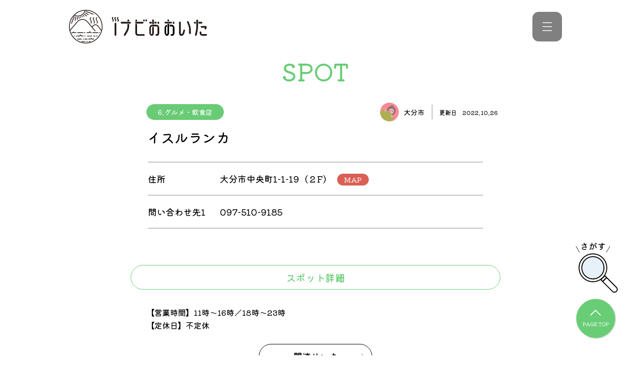

--- FILE ---
content_type: text/html; charset=UTF-8
request_url: https://i-oita.net/oita/spot/35337/
body_size: 71402
content:
<!DOCTYPE html>
<html lang="ja">
<head>
    <!-- Google tag (gtag.js) -->
    <script async src="https://www.googletagmanager.com/gtag/js?id=G-0DGNK7L7KK"></script>
    <script>
        window.dataLayer = window.dataLayer || [];
        function gtag(){dataLayer.push(arguments);}
        gtag('js', new Date());  gtag('config', 'G-0DGNK7L7KK');
    </script>
    <meta charset="utf-8">
    <meta name="viewport" content="width=device-width, initial-scale=1.0">
    <meta http-equiv="X-UA-Compatible" content="IE=edge">
    
    <link rel="shortcut icon" href="https://i-oita.net/wp-content/themes/inavi/favicon.ico">
    <link rel="preconnect" href="https://fonts.googleapis.com">
    <link rel="preconnect" href="https://fonts.gstatic.com" crossorigin>
    <link href="https://fonts.googleapis.com/css2?family=Kiwi+Maru:wght@500&display=swap" rel="stylesheet">
    <link rel="stylesheet" href="https://cdn.jsdelivr.net/npm/slick-carousel@1.8.1/slick/slick.css">
    <link rel="stylesheet" href="https://i-oita.net/wp-content/themes/inavi/css/style.css?t=1763994030">
    <meta name='robots' content='index, follow, max-image-preview:large, max-snippet:-1, max-video-preview:-1' />
	<style>img:is([sizes="auto" i], [sizes^="auto," i]) { contain-intrinsic-size: 3000px 1500px }</style>
	
	<!-- This site is optimized with the Yoast SEO plugin v26.3 - https://yoast.com/wordpress/plugins/seo/ -->
	<title>イスルランカ | 大分市のスポット情報 | iナビおおいた</title>
	<meta name="description" content="『イスルランカ』に関するページです。大分の観光、グルメならiナビおおいた。大分県全市町村のイベント、観光スポット、グルメのクチコミなどの情報が盛りだくさん。市町村特産品プレゼントなど会員特典もいっぱい。万が一の時の、夜間・休日当番医も。" />
	<link rel="canonical" href="https://i-oita.net/oita/spot/35337/" />
	<meta property="og:locale" content="ja_JP" />
	<meta property="og:type" content="article" />
	<meta property="og:title" content="イスルランカ | ｉナビおおいた" />
	<meta property="og:description" content="『イスルランカ 』に関するページです。大分の観光、グルメならiナビおおいた。大分県全市町村のイベント、観光スポット、グルメのクチコミなどの情報が盛りだくさん。市町村特産品プレゼントなど会員特典もいっぱい。万が一の時の、夜間・休日当番医も。" />
	<meta property="og:url" content="https://i-oita.net/oita/spot/35337/" />
	<meta property="og:site_name" content="ｉナビおおいた" />
	<meta property="article:modified_time" content="2022-10-26T00:46:25+00:00" />
	<meta name="twitter:card" content="summary_large_image" />
	<script type="application/ld+json" class="yoast-schema-graph">{"@context":"https://schema.org","@graph":[{"@type":"WebPage","@id":"https://i-oita.net/oita/spot/35337/","url":"https://i-oita.net/oita/spot/35337/","name":"イスルランカ | ｉナビおおいた","isPartOf":{"@id":"https://i-oita.net/#website"},"datePublished":"2017-06-26T01:09:28+00:00","dateModified":"2022-10-26T00:46:25+00:00","description":"『イスルランカ 』に関するページです。大分の観光、グルメならiナビおおいた。大分県全市町村のイベント、観光スポット、グルメのクチコミなどの情報が盛りだくさん。市町村特産品プレゼントなど会員特典もいっぱい。万が一の時の、夜間・休日当番医も。","breadcrumb":{"@id":"https://i-oita.net/oita/spot/35337/#breadcrumb"},"inLanguage":"ja","potentialAction":[{"@type":"ReadAction","target":["https://i-oita.net/oita/spot/35337/"]}]},{"@type":"BreadcrumbList","@id":"https://i-oita.net/oita/spot/35337/#breadcrumb","itemListElement":[{"@type":"ListItem","position":1,"name":"スポット情報","item":"https://i-oita.net/spot/"},{"@type":"ListItem","position":2,"name":"イスルランカ"}]},{"@type":"WebSite","@id":"https://i-oita.net/#website","url":"https://i-oita.net/","name":"ｉナビおおいた","description":"大分の観光、グルメならiナビおおいた。大分県全市町村のイベント、観光スポット、グルメのクチコミなどの情報が盛りだくさん。市町村特産品プレゼントなど会員特典もいっぱい。万が一の時の、夜間・休日当番医も。","potentialAction":[{"@type":"SearchAction","target":{"@type":"EntryPoint","urlTemplate":"https://i-oita.net/?s={search_term_string}"},"query-input":{"@type":"PropertyValueSpecification","valueRequired":true,"valueName":"search_term_string"}}],"inLanguage":"ja"}]}</script>
	<!-- / Yoast SEO plugin. -->


<link rel='dns-prefetch' href='//ajaxzip3.github.io' />
<script type="text/javascript">
/* <![CDATA[ */
window._wpemojiSettings = {"baseUrl":"https:\/\/s.w.org\/images\/core\/emoji\/16.0.1\/72x72\/","ext":".png","svgUrl":"https:\/\/s.w.org\/images\/core\/emoji\/16.0.1\/svg\/","svgExt":".svg","source":{"concatemoji":"https:\/\/i-oita.net\/wp-includes\/js\/wp-emoji-release.min.js?ver=6.8.3"}};
/*! This file is auto-generated */
!function(s,n){var o,i,e;function c(e){try{var t={supportTests:e,timestamp:(new Date).valueOf()};sessionStorage.setItem(o,JSON.stringify(t))}catch(e){}}function p(e,t,n){e.clearRect(0,0,e.canvas.width,e.canvas.height),e.fillText(t,0,0);var t=new Uint32Array(e.getImageData(0,0,e.canvas.width,e.canvas.height).data),a=(e.clearRect(0,0,e.canvas.width,e.canvas.height),e.fillText(n,0,0),new Uint32Array(e.getImageData(0,0,e.canvas.width,e.canvas.height).data));return t.every(function(e,t){return e===a[t]})}function u(e,t){e.clearRect(0,0,e.canvas.width,e.canvas.height),e.fillText(t,0,0);for(var n=e.getImageData(16,16,1,1),a=0;a<n.data.length;a++)if(0!==n.data[a])return!1;return!0}function f(e,t,n,a){switch(t){case"flag":return n(e,"\ud83c\udff3\ufe0f\u200d\u26a7\ufe0f","\ud83c\udff3\ufe0f\u200b\u26a7\ufe0f")?!1:!n(e,"\ud83c\udde8\ud83c\uddf6","\ud83c\udde8\u200b\ud83c\uddf6")&&!n(e,"\ud83c\udff4\udb40\udc67\udb40\udc62\udb40\udc65\udb40\udc6e\udb40\udc67\udb40\udc7f","\ud83c\udff4\u200b\udb40\udc67\u200b\udb40\udc62\u200b\udb40\udc65\u200b\udb40\udc6e\u200b\udb40\udc67\u200b\udb40\udc7f");case"emoji":return!a(e,"\ud83e\udedf")}return!1}function g(e,t,n,a){var r="undefined"!=typeof WorkerGlobalScope&&self instanceof WorkerGlobalScope?new OffscreenCanvas(300,150):s.createElement("canvas"),o=r.getContext("2d",{willReadFrequently:!0}),i=(o.textBaseline="top",o.font="600 32px Arial",{});return e.forEach(function(e){i[e]=t(o,e,n,a)}),i}function t(e){var t=s.createElement("script");t.src=e,t.defer=!0,s.head.appendChild(t)}"undefined"!=typeof Promise&&(o="wpEmojiSettingsSupports",i=["flag","emoji"],n.supports={everything:!0,everythingExceptFlag:!0},e=new Promise(function(e){s.addEventListener("DOMContentLoaded",e,{once:!0})}),new Promise(function(t){var n=function(){try{var e=JSON.parse(sessionStorage.getItem(o));if("object"==typeof e&&"number"==typeof e.timestamp&&(new Date).valueOf()<e.timestamp+604800&&"object"==typeof e.supportTests)return e.supportTests}catch(e){}return null}();if(!n){if("undefined"!=typeof Worker&&"undefined"!=typeof OffscreenCanvas&&"undefined"!=typeof URL&&URL.createObjectURL&&"undefined"!=typeof Blob)try{var e="postMessage("+g.toString()+"("+[JSON.stringify(i),f.toString(),p.toString(),u.toString()].join(",")+"));",a=new Blob([e],{type:"text/javascript"}),r=new Worker(URL.createObjectURL(a),{name:"wpTestEmojiSupports"});return void(r.onmessage=function(e){c(n=e.data),r.terminate(),t(n)})}catch(e){}c(n=g(i,f,p,u))}t(n)}).then(function(e){for(var t in e)n.supports[t]=e[t],n.supports.everything=n.supports.everything&&n.supports[t],"flag"!==t&&(n.supports.everythingExceptFlag=n.supports.everythingExceptFlag&&n.supports[t]);n.supports.everythingExceptFlag=n.supports.everythingExceptFlag&&!n.supports.flag,n.DOMReady=!1,n.readyCallback=function(){n.DOMReady=!0}}).then(function(){return e}).then(function(){var e;n.supports.everything||(n.readyCallback(),(e=n.source||{}).concatemoji?t(e.concatemoji):e.wpemoji&&e.twemoji&&(t(e.twemoji),t(e.wpemoji)))}))}((window,document),window._wpemojiSettings);
/* ]]> */
</script>
<style id='wp-emoji-styles-inline-css' type='text/css'>

	img.wp-smiley, img.emoji {
		display: inline !important;
		border: none !important;
		box-shadow: none !important;
		height: 1em !important;
		width: 1em !important;
		margin: 0 0.07em !important;
		vertical-align: -0.1em !important;
		background: none !important;
		padding: 0 !important;
	}
</style>
<link rel='stylesheet' id='wp-block-library-css' href='https://i-oita.net/wp-includes/css/dist/block-library/style.min.css?ver=6.8.3' type='text/css' media='all' />
<style id='classic-theme-styles-inline-css' type='text/css'>
/*! This file is auto-generated */
.wp-block-button__link{color:#fff;background-color:#32373c;border-radius:9999px;box-shadow:none;text-decoration:none;padding:calc(.667em + 2px) calc(1.333em + 2px);font-size:1.125em}.wp-block-file__button{background:#32373c;color:#fff;text-decoration:none}
</style>
<style id='global-styles-inline-css' type='text/css'>
:root{--wp--preset--aspect-ratio--square: 1;--wp--preset--aspect-ratio--4-3: 4/3;--wp--preset--aspect-ratio--3-4: 3/4;--wp--preset--aspect-ratio--3-2: 3/2;--wp--preset--aspect-ratio--2-3: 2/3;--wp--preset--aspect-ratio--16-9: 16/9;--wp--preset--aspect-ratio--9-16: 9/16;--wp--preset--color--black: #000000;--wp--preset--color--cyan-bluish-gray: #abb8c3;--wp--preset--color--white: #ffffff;--wp--preset--color--pale-pink: #f78da7;--wp--preset--color--vivid-red: #cf2e2e;--wp--preset--color--luminous-vivid-orange: #ff6900;--wp--preset--color--luminous-vivid-amber: #fcb900;--wp--preset--color--light-green-cyan: #7bdcb5;--wp--preset--color--vivid-green-cyan: #00d084;--wp--preset--color--pale-cyan-blue: #8ed1fc;--wp--preset--color--vivid-cyan-blue: #0693e3;--wp--preset--color--vivid-purple: #9b51e0;--wp--preset--gradient--vivid-cyan-blue-to-vivid-purple: linear-gradient(135deg,rgba(6,147,227,1) 0%,rgb(155,81,224) 100%);--wp--preset--gradient--light-green-cyan-to-vivid-green-cyan: linear-gradient(135deg,rgb(122,220,180) 0%,rgb(0,208,130) 100%);--wp--preset--gradient--luminous-vivid-amber-to-luminous-vivid-orange: linear-gradient(135deg,rgba(252,185,0,1) 0%,rgba(255,105,0,1) 100%);--wp--preset--gradient--luminous-vivid-orange-to-vivid-red: linear-gradient(135deg,rgba(255,105,0,1) 0%,rgb(207,46,46) 100%);--wp--preset--gradient--very-light-gray-to-cyan-bluish-gray: linear-gradient(135deg,rgb(238,238,238) 0%,rgb(169,184,195) 100%);--wp--preset--gradient--cool-to-warm-spectrum: linear-gradient(135deg,rgb(74,234,220) 0%,rgb(151,120,209) 20%,rgb(207,42,186) 40%,rgb(238,44,130) 60%,rgb(251,105,98) 80%,rgb(254,248,76) 100%);--wp--preset--gradient--blush-light-purple: linear-gradient(135deg,rgb(255,206,236) 0%,rgb(152,150,240) 100%);--wp--preset--gradient--blush-bordeaux: linear-gradient(135deg,rgb(254,205,165) 0%,rgb(254,45,45) 50%,rgb(107,0,62) 100%);--wp--preset--gradient--luminous-dusk: linear-gradient(135deg,rgb(255,203,112) 0%,rgb(199,81,192) 50%,rgb(65,88,208) 100%);--wp--preset--gradient--pale-ocean: linear-gradient(135deg,rgb(255,245,203) 0%,rgb(182,227,212) 50%,rgb(51,167,181) 100%);--wp--preset--gradient--electric-grass: linear-gradient(135deg,rgb(202,248,128) 0%,rgb(113,206,126) 100%);--wp--preset--gradient--midnight: linear-gradient(135deg,rgb(2,3,129) 0%,rgb(40,116,252) 100%);--wp--preset--font-size--small: 13px;--wp--preset--font-size--medium: 20px;--wp--preset--font-size--large: 36px;--wp--preset--font-size--x-large: 42px;--wp--preset--spacing--20: 0.44rem;--wp--preset--spacing--30: 0.67rem;--wp--preset--spacing--40: 1rem;--wp--preset--spacing--50: 1.5rem;--wp--preset--spacing--60: 2.25rem;--wp--preset--spacing--70: 3.38rem;--wp--preset--spacing--80: 5.06rem;--wp--preset--shadow--natural: 6px 6px 9px rgba(0, 0, 0, 0.2);--wp--preset--shadow--deep: 12px 12px 50px rgba(0, 0, 0, 0.4);--wp--preset--shadow--sharp: 6px 6px 0px rgba(0, 0, 0, 0.2);--wp--preset--shadow--outlined: 6px 6px 0px -3px rgba(255, 255, 255, 1), 6px 6px rgba(0, 0, 0, 1);--wp--preset--shadow--crisp: 6px 6px 0px rgba(0, 0, 0, 1);}:where(.is-layout-flex){gap: 0.5em;}:where(.is-layout-grid){gap: 0.5em;}body .is-layout-flex{display: flex;}.is-layout-flex{flex-wrap: wrap;align-items: center;}.is-layout-flex > :is(*, div){margin: 0;}body .is-layout-grid{display: grid;}.is-layout-grid > :is(*, div){margin: 0;}:where(.wp-block-columns.is-layout-flex){gap: 2em;}:where(.wp-block-columns.is-layout-grid){gap: 2em;}:where(.wp-block-post-template.is-layout-flex){gap: 1.25em;}:where(.wp-block-post-template.is-layout-grid){gap: 1.25em;}.has-black-color{color: var(--wp--preset--color--black) !important;}.has-cyan-bluish-gray-color{color: var(--wp--preset--color--cyan-bluish-gray) !important;}.has-white-color{color: var(--wp--preset--color--white) !important;}.has-pale-pink-color{color: var(--wp--preset--color--pale-pink) !important;}.has-vivid-red-color{color: var(--wp--preset--color--vivid-red) !important;}.has-luminous-vivid-orange-color{color: var(--wp--preset--color--luminous-vivid-orange) !important;}.has-luminous-vivid-amber-color{color: var(--wp--preset--color--luminous-vivid-amber) !important;}.has-light-green-cyan-color{color: var(--wp--preset--color--light-green-cyan) !important;}.has-vivid-green-cyan-color{color: var(--wp--preset--color--vivid-green-cyan) !important;}.has-pale-cyan-blue-color{color: var(--wp--preset--color--pale-cyan-blue) !important;}.has-vivid-cyan-blue-color{color: var(--wp--preset--color--vivid-cyan-blue) !important;}.has-vivid-purple-color{color: var(--wp--preset--color--vivid-purple) !important;}.has-black-background-color{background-color: var(--wp--preset--color--black) !important;}.has-cyan-bluish-gray-background-color{background-color: var(--wp--preset--color--cyan-bluish-gray) !important;}.has-white-background-color{background-color: var(--wp--preset--color--white) !important;}.has-pale-pink-background-color{background-color: var(--wp--preset--color--pale-pink) !important;}.has-vivid-red-background-color{background-color: var(--wp--preset--color--vivid-red) !important;}.has-luminous-vivid-orange-background-color{background-color: var(--wp--preset--color--luminous-vivid-orange) !important;}.has-luminous-vivid-amber-background-color{background-color: var(--wp--preset--color--luminous-vivid-amber) !important;}.has-light-green-cyan-background-color{background-color: var(--wp--preset--color--light-green-cyan) !important;}.has-vivid-green-cyan-background-color{background-color: var(--wp--preset--color--vivid-green-cyan) !important;}.has-pale-cyan-blue-background-color{background-color: var(--wp--preset--color--pale-cyan-blue) !important;}.has-vivid-cyan-blue-background-color{background-color: var(--wp--preset--color--vivid-cyan-blue) !important;}.has-vivid-purple-background-color{background-color: var(--wp--preset--color--vivid-purple) !important;}.has-black-border-color{border-color: var(--wp--preset--color--black) !important;}.has-cyan-bluish-gray-border-color{border-color: var(--wp--preset--color--cyan-bluish-gray) !important;}.has-white-border-color{border-color: var(--wp--preset--color--white) !important;}.has-pale-pink-border-color{border-color: var(--wp--preset--color--pale-pink) !important;}.has-vivid-red-border-color{border-color: var(--wp--preset--color--vivid-red) !important;}.has-luminous-vivid-orange-border-color{border-color: var(--wp--preset--color--luminous-vivid-orange) !important;}.has-luminous-vivid-amber-border-color{border-color: var(--wp--preset--color--luminous-vivid-amber) !important;}.has-light-green-cyan-border-color{border-color: var(--wp--preset--color--light-green-cyan) !important;}.has-vivid-green-cyan-border-color{border-color: var(--wp--preset--color--vivid-green-cyan) !important;}.has-pale-cyan-blue-border-color{border-color: var(--wp--preset--color--pale-cyan-blue) !important;}.has-vivid-cyan-blue-border-color{border-color: var(--wp--preset--color--vivid-cyan-blue) !important;}.has-vivid-purple-border-color{border-color: var(--wp--preset--color--vivid-purple) !important;}.has-vivid-cyan-blue-to-vivid-purple-gradient-background{background: var(--wp--preset--gradient--vivid-cyan-blue-to-vivid-purple) !important;}.has-light-green-cyan-to-vivid-green-cyan-gradient-background{background: var(--wp--preset--gradient--light-green-cyan-to-vivid-green-cyan) !important;}.has-luminous-vivid-amber-to-luminous-vivid-orange-gradient-background{background: var(--wp--preset--gradient--luminous-vivid-amber-to-luminous-vivid-orange) !important;}.has-luminous-vivid-orange-to-vivid-red-gradient-background{background: var(--wp--preset--gradient--luminous-vivid-orange-to-vivid-red) !important;}.has-very-light-gray-to-cyan-bluish-gray-gradient-background{background: var(--wp--preset--gradient--very-light-gray-to-cyan-bluish-gray) !important;}.has-cool-to-warm-spectrum-gradient-background{background: var(--wp--preset--gradient--cool-to-warm-spectrum) !important;}.has-blush-light-purple-gradient-background{background: var(--wp--preset--gradient--blush-light-purple) !important;}.has-blush-bordeaux-gradient-background{background: var(--wp--preset--gradient--blush-bordeaux) !important;}.has-luminous-dusk-gradient-background{background: var(--wp--preset--gradient--luminous-dusk) !important;}.has-pale-ocean-gradient-background{background: var(--wp--preset--gradient--pale-ocean) !important;}.has-electric-grass-gradient-background{background: var(--wp--preset--gradient--electric-grass) !important;}.has-midnight-gradient-background{background: var(--wp--preset--gradient--midnight) !important;}.has-small-font-size{font-size: var(--wp--preset--font-size--small) !important;}.has-medium-font-size{font-size: var(--wp--preset--font-size--medium) !important;}.has-large-font-size{font-size: var(--wp--preset--font-size--large) !important;}.has-x-large-font-size{font-size: var(--wp--preset--font-size--x-large) !important;}
:where(.wp-block-post-template.is-layout-flex){gap: 1.25em;}:where(.wp-block-post-template.is-layout-grid){gap: 1.25em;}
:where(.wp-block-columns.is-layout-flex){gap: 2em;}:where(.wp-block-columns.is-layout-grid){gap: 2em;}
:root :where(.wp-block-pullquote){font-size: 1.5em;line-height: 1.6;}
</style>
<script type="text/javascript" src="https://ajaxzip3.github.io/ajaxzip3.js?ver=6.8.3" id="ajaxzip3-js"></script>
<link rel="https://api.w.org/" href="https://i-oita.net/wp-json/" /><link rel="alternate" title="JSON" type="application/json" href="https://i-oita.net/wp-json/wp/v2/spot/35337" /><link rel="alternate" title="oEmbed (JSON)" type="application/json+oembed" href="https://i-oita.net/wp-json/oembed/1.0/embed?url=https%3A%2F%2Fi-oita.net%2Foita%2Fspot%2F35337%2F" />
<link rel="alternate" title="oEmbed (XML)" type="text/xml+oembed" href="https://i-oita.net/wp-json/oembed/1.0/embed?url=https%3A%2F%2Fi-oita.net%2Foita%2Fspot%2F35337%2F&#038;format=xml" />
</head>
<body class="body">
    <header class="header">
        <div class="container">
            <nav class="header__nav">
                <p class="header__logo">
                    <a href="https://i-oita.net" class="header__topLink">
                        <img src="https://i-oita.net/wp-content/themes/inavi/images/logo_inavi.svg" alt="iナビおおいた" class="header__img">
                    </a>
                </p>
                <ul class="header__list">
                    <li class="header__item">
                        <a href="https://i-oita.net/event" class="header__link">イベント</a>
                    </li>
                    <li class="header__item">
                        <a href="https://i-oita.net/spot" class="header__link">スポット</a>
                    </li>
                    <li class="header__item">
                        <a href="https://i-oita.net/blog" class="header__link">ブログ</a>
                    </li>
                    <!-- <li class="header__item">
                        <a href="https://i-oita.net/holidaydoctor" class="header__link">夜間・休日当番医</a>
                    </li> -->
                    <li class="header__item">
                        <a href="https://i-oita.net/emergency" class="header__link">避難場所情報</a>
                    </li>
                    <!-- <li class="header__item">
                        <a href="https://i-oita.net/kurashi" class="header__link">生活情報</a>
                    </li> -->
                                        <!-- ヘッダー内容変更あり？ -->
                </ul>
                <!-- ハンバーガーメニュー -->
                <div class="hbg">
                    <ul class="hbg__navList">
                        <li class="hbg__navItem">
                            <a href="https://i-oita.net/event" class="hbg__navLink">イベント</a>
                        </li>
                        <li class="hbg__navItem">
                            <a href="https://i-oita.net/spot" class="hbg__navLink">スポット</a>
                        </li>
                        <li class="hbg__navItem">
                            <a href="https://i-oita.net/blog" class="hbg__navLink">ブログ</a>
                        </li>
                        <li class="hbg__navItem">
                            <a href="https://i-oita.net/holidaydoctor" class="hbg__navLink">夜間・休日当番医</a>
                        </li>
                        <li class="hbg__navItem">
                            <a href="https://i-oita.net/emergency" class="hbg__navLink">避難場所情報</a>
                        </li>
                        <li class="hbg__navItem">
                            <a href="https://i-oita.net/kurashi" class="hbg__navLink">生活情報</a>
                        </li>
                        <li class="hbg__navItem">
                                                        <a href="https://reg31.smp.ne.jp/regist/is?SMPFORM=mbqc-matgpg-8fed751914d28518f882f34828a5c4a3" class="hbg__navLink" target="_blank">プレゼント</a>
                        </li>
                    </ul>
                    <form class="hbg__form" method="get" action="https://i-oita.net">
                        <input name="s" type="text" placeholder="キーワードから探す" class="hbg__keyword">
                        <button class="hbg__btn" type="submit">
                            <img src="https://i-oita.net/wp-content/themes/inavi/images/icon_search_green.svg" alt="検索" class="hbg__search">
                        </button>
                    </form>
                    <div class="hbg__cat">
                        <p class="hbg__catTtl">注目のキーワード</p>
                        <ul class="hbg__catList"><li><a href="https://i-oita.net/?s=大分市">大分市</a></li><li><a href="https://i-oita.net/?s=グルメ">グルメ</a></li><li><a href="https://i-oita.net/?s=別府市">別府市</a></li><li><a href="https://i-oita.net/?s=臼杵">臼杵</a></li><li><a href="https://i-oita.net/?s=由布市">由布市</a></li></ul>                    </div>
                    <div class="hbg__city">
                        <ul class="hbg__cityList">
                            <li class="hbg__cityItem">
                                <a href="https://i-oita.net/oita/" class="hbg__cityLink">
                                    <img src="https://i-oita.net/wp-content/themes/inavi/images/icon_oita.svg" class="hbg__cityIcon" alt="">大分市
                                </a>
                            </li>
                            <li class="hbg__cityItem">
                                <a href="https://i-oita.net/beppu/" class="hbg__cityLink">
                                    <img src="https://i-oita.net/wp-content/themes/inavi/images/icon_beppu.svg" class="hbg__cityIcon" alt="">別府市
                                </a>
                            </li>
                            <li class="hbg__cityItem">
                                <a href="https://i-oita.net/nakatsu/" class="hbg__cityLink">
                                    <img src="https://i-oita.net/wp-content/themes/inavi/images/icon_nakatsu.svg" class="hbg__cityIcon" alt="">中津市
                                </a>
                            </li>
                            <li class="hbg__cityItem">
                                <a href="https://i-oita.net/hita/" class="hbg__cityLink">
                                    <img src="https://i-oita.net/wp-content/themes/inavi/images/icon_hita.svg" class="hbg__cityIcon" alt="">日田市
                                </a>
                            </li>
                            <li class="hbg__cityItem">
                                <a href="https://i-oita.net/saiki/" class="hbg__cityLink">
                                    <img src="https://i-oita.net/wp-content/themes/inavi/images/icon_saiki.svg" class="hbg__cityIcon" alt="">佐伯市
                                </a>
                            </li>
                            <li class="hbg__cityItem">
                                <a href="https://i-oita.net/usuki/" class="hbg__cityLink">
                                    <img src="https://i-oita.net/wp-content/themes/inavi/images/icon_usuki.svg" class="hbg__cityIcon" alt="">臼杵市
                                </a>
                            </li>
                            <li class="hbg__cityItem">
                                <a href="https://i-oita.net/tsukumi/" class="hbg__cityLink">
                                    <img src="https://i-oita.net/wp-content/themes/inavi/images/icon_tsukumi.svg" class="hbg__cityIcon" alt="">津久見市
                                </a>
                            </li>
                            <li class="hbg__cityItem">
                                <a href="https://i-oita.net/taketa/" class="hbg__cityLink">
                                    <img src="https://i-oita.net/wp-content/themes/inavi/images/icon_taketa.svg" class="hbg__cityIcon" alt="">竹田市
                                </a>
                            </li>
                            <li class="hbg__cityItem">
                                <a href="https://i-oita.net/bungotakada/" class="hbg__cityLink">
                                    <img src="https://i-oita.net/wp-content/themes/inavi/images/icon_bungotakada.svg" class="hbg__cityIcon" alt="">豊後高田市
                                </a>
                            </li>
                            <li class="hbg__cityItem">
                                <a href="https://i-oita.net/kitsuki/" class="hbg__cityLink">
                                    <img src="https://i-oita.net/wp-content/themes/inavi/images/icon_kitsuki.svg" class="hbg__cityIcon" alt="">杵築市
                                </a>
                            </li>
                            <li class="hbg__cityItem">
                                <a href="https://i-oita.net/usa/" class="hbg__cityLink">
                                    <img src="https://i-oita.net/wp-content/themes/inavi/images/icon_usa.svg" class="hbg__cityIcon" alt="">宇佐市
                                </a>
                            </li>
                            <li class="hbg__cityItem">
                                <a href="https://i-oita.net/himeshima/" class="hbg__cityLink">
                                    <img src="https://i-oita.net/wp-content/themes/inavi/images/icon_himeshima.svg" class="hbg__cityIcon" alt="">姫島村
                                </a>
                            </li>
                            <li class="hbg__cityItem">
                                <a href="https://i-oita.net/hiji/" class="hbg__cityLink">
                                    <img src="https://i-oita.net/wp-content/themes/inavi/images/icon_hiji.svg" class="hbg__cityIcon" alt="">日出町
                                </a>
                            </li>
                            <li class="hbg__cityItem">
                                <a href="https://i-oita.net/kokonoe/" class="hbg__cityLink">
                                    <img src="https://i-oita.net/wp-content/themes/inavi/images/icon_kokonoe.svg" class="hbg__cityIcon" alt="">九重町
                                </a>
                            </li>
                            <li class="hbg__cityItem">
                                <a href="https://i-oita.net/kusu/" class="hbg__cityLink">
                                    <img src="https://i-oita.net/wp-content/themes/inavi/images/icon_kusu.svg" class="hbg__cityIcon" alt="">玖珠町
                                </a>
                            </li>
                            <li class="hbg__cityItem">
                                <a href="https://i-oita.net/bungo-ohno/" class="hbg__cityLink">
                                    <img src="https://i-oita.net/wp-content/themes/inavi/images/icon_bungoohno.svg" class="hbg__cityIcon" alt="">豊後大野市
                                </a>
                            </li>
                            <li class="hbg__cityItem">
                                <a href="https://i-oita.net/yufu/" class="hbg__cityLink">
                                    <img src="https://i-oita.net/wp-content/themes/inavi/images/icon_yufu.svg" class="hbg__cityIcon" alt="">由布市
                                </a>
                            </li>
                            <li class="hbg__cityItem">
                                <a href="https://i-oita.net/kunisaki/" class="hbg__cityLink">
                                    <img src="https://i-oita.net/wp-content/themes/inavi/images/icon_kunisaki.svg" class="hbg__cityIcon" alt="">国東市
                                </a>
                            </li>
                        </ul>
                    </div>
                </div>
                <span class="header__btn"></span>
            </nav>
        </div>
    </header>
    <main class="main spot">
        <section class="listGroupDt container">
            <p class="listGroupDt__pageTtl">SPOT</p>
            <div class="listGroupDt__info">
                                                                                <div class="listGroupDt__data">
                    <div class="listGroupDt__dataTop">
                        <ul class="listGroupDt__list">
                                                            <li class="listGroupDt__item">6.グルメ・飲食店</li>
                                                    </ul>
                        <div class="listGroupDt__timeWrap">
                            <div class="listGroupDt__areaWrap">
                                                                <img src="https://i-oita.net/wp-content/themes/inavi/images/icon_oita.svg" class="listGroupDt__areaImg" alt="大分市">
                                <p class="listGroupDt__area">大分市</p>
                            </div>
                            <div class="listGroupDt__update">
                                <p class="listGroupDt__upTxt">更新日</p>
                                <time class="listGroupDt__upTime" datetime="2022-10-26">2022.10.26</time>
                            </div>
                        </div>
                    </div>
                    <h1 class="listGroupDt__ttl">イスルランカ</h1>
                </div>
            </div>
            <section class="listGroupDt__detailMain">
                <div class="listGroupDt__detailInfoWrap">
                    <dl class="listGroupDt__detailDl">
                        <dt class="listGroupDt__detailDt">住所</dt>
                        <dd class="listGroupDt__detailDd listGroupDt__detailDd_type_address">
                                                        <span class="listGroupDt__address">大分市中央町1-1-19（２F）</span>
                                                        <ul class="listGroupDt__spportInfoWrap">
                                                                    <li class="listGroupDt__spportInfoItem">
                                        <a href="#googlemap" class="listGroupDt__spportInfoLink">MAP</a>
                                    </li>
                                                                                            </ul>
                                                    </dd>
                    </dl>
                                                                                                                            <dl class="listGroupDt__detailDl">
                            <dt class="listGroupDt__detailDt">問い合わせ先1</dt>
                            <dd class="listGroupDt__detailDd listGroupDt__detailDd_type_contact">
                                                                                                    <a href="tel:097-510-9185" class="listGroupDt__contactLink">097-510-9185</a>
                                                            </dd>
                        </dl>
                                                                            </div>
            </section>
            <section class="listGroupDt__detail">
                                        <h2 class="listGroupDt__mTtl">スポット詳細</h2>
                                                        <div class="listGroupDt__edit">
                    <p>【営業時間】11時～16時／18時～23時<br />
【定休日】不定休</p>
                </div>
                
                                                                                            <div class="listGroupDt__linkWrap">
                                                            <a target="_blank" href="http://isurulanka.biz/" class="listGroupDt__link">関連リンク</a>
                                                                                                            </div>
                                                </section>
                            <section id="googlemap" class="listGroupDt__access">
                    <h2 class="listGroupDt__mTtl">アクセス</h2>
                                        <div class="listGroupDt__mapWrap">
                        <div class="acf-map listGroupDt__map" data-zoom="15"></div>
                        <div class="marker" data-lat="33.235625" data-lng=" 131.607180"></div>
                                            </div>
                </section>
                    </section>
        <section class="nearbySpots">
            <h2 class="ribbon">周辺スポット
                <span class="ribbon__leftTop"></span>
                <span class="ribbon__rightTop"></span>
                <span class="ribbon__leftBottom"></span>
                <span class="ribbon__rightBottom"></span>
            </h2>
                        <div class="nearbySpots__inner container">
                            <article class="nearbySpots__article">
                    <a href="https://i-oita.net/oita/spot/35773/" class="nearbySpots__link">
                                                    <figure class="nearbySpots__fig">
                                                            <img class="nearbySpots__img" src="https://i-oita.net/wp-content/themes/inavi/images/no-image.jpg" alt="大分県立盲学校">
                                                        </figure>
                                                <div class="nearbySpots__detail">
                            <p class="nearbySpots__cat">その他</p>
                            <p class="nearbySpots__name">大分県立盲学校</p>
                        </div>
                    </a>
                </article>
                            <article class="nearbySpots__article">
                    <a href="https://i-oita.net/oita/spot/36254/" class="nearbySpots__link">
                                                    <figure class="nearbySpots__fig">
                                                            <img class="nearbySpots__img" src="https://i-oita.net/wp-content/themes/inavi/images/no-image.jpg" alt="JR中判田駅">
                                                        </figure>
                                                <div class="nearbySpots__detail">
                            <p class="nearbySpots__cat">8.公共施設・交通</p>
                            <p class="nearbySpots__name">JR中判田駅</p>
                        </div>
                    </a>
                </article>
                            <article class="nearbySpots__article">
                    <a href="https://i-oita.net/oita/spot/11700/" class="nearbySpots__link">
                                                    <figure class="nearbySpots__fig">
                                                            <img class="nearbySpots__img" src="https://i-oita.net/wp-content/themes/inavi/images/no-image.jpg" alt="丸互タクシー">
                                                        </figure>
                                                <div class="nearbySpots__detail">
                            <p class="nearbySpots__cat">8.公共施設・交通</p>
                            <p class="nearbySpots__name">丸互タクシー</p>
                        </div>
                    </a>
                </article>
                        </div>
                    </section>
        <div class="searchModal">
    <a href="javascript:void(0;)" class="searchModal__sagasu">
        <img src="https://i-oita.net/wp-content/themes/inavi/images/icon_sagasu.svg" alt="さがす">
    </a>
    <div class="searchModal__modal">
        <div class="searchModal__inner container">
            <a href="javascript:void(0;)" class="searchModal__close"></a>
            <section class="cityMap">
                <div class="container">
                    <div class="cityMap__inner cityMap__inner_res_pc">
                        <figure class="cityMap__fig">
                            <img class="cityMap__img" src="https://i-oita.net/wp-content/themes/inavi/images/pref_oita.png" alt="大分県マップ">
                        </figure>
                        <a href="https://i-oita.net/?s=&area=oita" class="cityMap__pcLink cityMap__pcLink_city_oita">Oita</a>
                        <a href="https://i-oita.net/?s=&area=beppu" class="cityMap__pcLink cityMap__pcLink_city_beppu">Beppu</a>
                        <a href="https://i-oita.net/?s=&area=nakatsu" class="cityMap__pcLink cityMap__pcLink_city_nakatsu">Nakatsu</a>
                        <a href="https://i-oita.net/?s=&area=hita" class="cityMap__pcLink cityMap__pcLink_city_hita">Hita</a>
                        <a href="https://i-oita.net/?s=&area=saiki" class="cityMap__pcLink cityMap__pcLink_city_saiki">Saiki</a>
                        <a href="https://i-oita.net/?s=&area=usuki" class="cityMap__pcLink cityMap__pcLink_city_usuki">Usuki</a>
                        <a href="https://i-oita.net/?s=&area=tsukumi" class="cityMap__pcLink cityMap__pcLink_city_tsukumi">Tsukumi</a>
                        <a href="https://i-oita.net/?s=&area=taketa" class="cityMap__pcLink cityMap__pcLink_city_taketa">Taketa</a>
                        <a href="https://i-oita.net/?s=&area=bungotakada" class="cityMap__pcLink cityMap__pcLink_city_bungotakada">Bungo<br>takada</a>
                        <a href="https://i-oita.net/?s=&area=kitsuki" class="cityMap__pcLink cityMap__pcLink_city_kitsuki">Kitsuki</a>
                        <a href="https://i-oita.net/?s=&area=usa" class="cityMap__pcLink cityMap__pcLink_city_usa">Usa</a>
                        <a href="https://i-oita.net/?s=&area=himeshima" class="cityMap__pcLink cityMap__pcLink_city_himeshima">Himeshima</a>
                        <a href="https://i-oita.net/?s=&area=hiji" class="cityMap__pcLink cityMap__pcLink_city_hiji">Hiji</a>
                        <a href="https://i-oita.net/?s=&area=kokonoe" class="cityMap__pcLink cityMap__pcLink_city_kokonoe">Kokonoe</a>
                        <a href="https://i-oita.net/?s=&area=kusu" class="cityMap__pcLink cityMap__pcLink_city_kusu">Kusu</a>
                        <a href="https://i-oita.net/?s=&area=bungo-ohno" class="cityMap__pcLink cityMap__pcLink_city_bungoohno">Bungo<br>ohno</a>
                        <a href="https://i-oita.net/?s=&area=yufu" class="cityMap__pcLink cityMap__pcLink_city_yufu">Yufu</a>
                        <a href="https://i-oita.net/?s=&area=kunisaki" class="cityMap__pcLink cityMap__pcLink_city_kunisaki">Kunisaki</a>
                    </div>
                </div>
            </section>
            <p class="searchModal__ttl">SEARCH</p>
            <div class="searchModal__search">
                <form method="get" action="https://i-oita.net" class="topMv__form">
                    <div class="topMv__wrap">
                        <input name="s" type="text" placeholder="キーワードから探す" class="topMv__keyword">
                        <button type="submit" class="topMv__btn">
                            <img src="https://i-oita.net/wp-content/themes/inavi/images/icon_search.svg" alt="検索" class="topMv__search">
                        </button>
                    </div>
                    <ul class="topMv__list">
                        <li class="topMv__item">
                            <input name="date" class="topMv__input topMv__input_type_datepicker" type="text" readonly="readonly" placeholder="イベント日から探す" data-home-url="https://i-oita.net">
                        </li>
                        <li class="topMv__item">
                            <select name="area" class="topMv__select topMv__select_type_area" data-home-url="https://i-oita.net">
                                <option class="topMv__option" value="" disabled selected>市町村から探す</option>
                                <option class="topMv__option" value="">全ての市町村</option>
                                <option class="topMv__option" value="oita">大分市</option>
                                <option class="topMv__option" value="beppu">別府市</option>
                                <option class="topMv__option" value="nakatsu">中津市</option>
                                <option class="topMv__option" value="hita">日田市</option>
                                <option class="topMv__option" value="saiki">佐伯市</option>
                                <option class="topMv__option" value="usuki">臼杵市</option>
                                <option class="topMv__option" value="tsukumi">津久見市</option>
                                <option class="topMv__option" value="taketa">竹田市</option>
                                <option class="topMv__option" value="bungotakada">豊後高田市</option>
                                <option class="topMv__option" value="kitsuki">杵築市</option>
                                <option class="topMv__option" value="usa">宇佐市</option>
                                <option class="topMv__option" value="himeshima">姫島村</option>
                                <option class="topMv__option" value="hiji">日出町</option>
                                <option class="topMv__option" value="kokonoe">九重町</option>
                                <option class="topMv__option" value="kusu">玖珠町</option>
                                <option class="topMv__option" value="bungo-ohno">豊後大野市</option>
                                <option class="topMv__option" value="yufu">由布市</option>
                                <option class="topMv__option" value="kunisaki">国東市</option>
                            </select>
                        </li>
                        <li class="topMv__item">
                            <select name="genre" class="topMv__select topMv__select_type_genre" data-home-url="https://i-oita.net">
                                <option value="" class="topMv__option" disabled selected>ジャンルから探す</option>
                                <option value="" class="topMv__option">全てのジャンル</option>
                                <option value="event" class="topMv__option">イベント情報</option>
                                <option value="spot" class="topMv__option">スポット情報</option>
                                <option value="kurashi" class="topMv__option">くらしの情報</option>
                                <option value="blog" class="topMv__option">ブログ</option>
                                <option value="holidaydoctor" class="topMv__option">夜間・休日当番医</option>
                                <option value="emergency" class="topMv__option">避難場所情報</option>
                            </select>
                        </li>
                        <li class="topMv__item topMv__item_type_term">
                            <select name="" class="topMv__select topMv__select_type_term" data-home-url="https://i-oita.net">
                                <option value="" class="topMv__option" data-taxonomy="default" disabled selected>詳細条件から探す</option>
                                <option value="" class="topMv__option" data-taxonomy="default">全ての条件</option>
                                                                    <option value="season_event" data-taxonomy="event_cat">1.シーズンイベント</option>
                                                                    <option value="food" data-taxonomy="event_cat">2.キャンペーン</option>
                                                                    <option value="nature" data-taxonomy="event_cat">3.自然・体験</option>
                                                                    <option value="sports" data-taxonomy="event_cat">4.スポーツ</option>
                                                                    <option value="art_music_stage" data-taxonomy="event_cat">5.芸術・音楽・舞台・展示</option>
                                                                    <option value="invite" data-taxonomy="event_cat">6.募集</option>
                                                                    <option value="event_other" data-taxonomy="event_cat">7.告知</option>
                                                                    <option value="nature_landscape" data-taxonomy="spot_cat">1.自然・景観</option>
                                                                    <option value="center" data-taxonomy="spot_cat">2.レジャー・体験</option>
                                                                    <option value="shine_history" data-taxonomy="spot_cat">3.神社・仏閣・歴史</option>
                                                                    <option value="hot_springs" data-taxonomy="spot_cat">4.温泉</option>
                                                                    <option value="leisure-experience" data-taxonomy="spot_cat">5.宿泊施設</option>
                                                                    <option value="gourmet" data-taxonomy="spot_cat">6.グルメ・飲食店</option>
                                                                    <option value="shop" data-taxonomy="spot_cat">7.道の駅・買い物</option>
                                                                    <option value="traffic" data-taxonomy="spot_cat">8.公共施設・交通</option>
                                                                    <option value="hospital" data-taxonomy="spot_cat">9.病院</option>
                                                                    <option value="information" data-taxonomy="spot_cat">インフォメーション</option>
                                                                    <option value="sport" data-taxonomy="spot_cat">スポーツ</option>
                                                                    <option value="spot_other" data-taxonomy="spot_cat">その他</option>
                                                                    <option value="pool_beach" data-taxonomy="spot_cat">プール・海水浴場・キャンプ場</option>
                                                                    <option value="lodging" data-taxonomy="spot_cat">宿泊</option>
                                                                    <option value="mountain" data-taxonomy="spot_cat">山岳</option>
                                                                    <option value="history_culture" data-taxonomy="spot_cat">歴史・文化</option>
                                                                    <option value="coast_rivers_famous-water" data-taxonomy="spot_cat">海岸・河川・名水</option>
                                                                    <option value="souvenirs_specialty" data-taxonomy="spot_cat">特産・お土産</option>
                                                                    <option value="industrial_tourism" data-taxonomy="spot_cat">産業観光</option>
                                                                    <option value="museums" data-taxonomy="spot_cat">美術館・博物館など</option>
                                                                    <option value="ohanami" data-taxonomy="spot_cat">花</option>
                                                                    <option value="care_welfare" data-taxonomy="kurashi_cat">介護・福祉</option>
                                                                    <option value="residence_moving" data-taxonomy="kurashi_cat">住まい・引越し</option>
                                                                    <option value="health" data-taxonomy="kurashi_cat">健康・病気</option>
                                                                    <option value="entrance" data-taxonomy="kurashi_cat">入園・入学</option>
                                                                    <option value="birth" data-taxonomy="kurashi_cat">出産・子育て</option>
                                                                    <option value="employment" data-taxonomy="kurashi_cat">就職・退職</option>
                                                                    <option value="funeral" data-taxonomy="kurashi_cat">死亡・葬儀</option>
                                                                    <option value="marriage_divorce" data-taxonomy="kurashi_cat">結婚・離婚</option>
                                                                    <option value="%e3%83%ac%e3%82%b8%e3%83%a3%e3%83%bc%e3%83%bb%e4%bd%93%e9%a8%93" data-taxonomy="blog_cat">レジャー・体験</option>
                                                                    <option value="%e8%87%aa%e7%84%b6" data-taxonomy="blog_cat">自然</option>
                                                                    <option value="" data-taxonomy="holidaydoctor_cat"></option>
                                                                    <option value="" data-taxonomy="holidaydoctor_cat"></option>
                                                            </select>
                        </li>
                        <li class="topMv__item topMv__item_type_sumbit">
                            <button type="submit" class="topMv__submit">
                                <img class="topMv__submitBtn" src="https://i-oita.net/wp-content/themes/inavi/images/icon_submit.svg" alt="">
                            </button>
                        </li>
                    </ul>
                </form>
            </div>
        </div>
    </div>
</div>        <div class="infoBanner info">
        <ul class="info__bannerList container">
        <li class="info__bannerItem">
            <a href="/oita/holidaydoctor" class="info__bannerLink">
                <img src="https://i-oita.net/wp-content/themes/inavi/images/banner_yakan.png" alt="夜間・休日当番医(休日診療当番の診療所案内)" class="info__bannerImg">
            </a>
        </li>
        <li class="info__bannerItem">
            <a href="/oita/emergency" class="info__bannerLink">
                <img src="https://i-oita.net/wp-content/themes/inavi/images/banner_hinan.png" alt="避難場所情報" class="info__bannerImg">
            </a>
        </li>
        <li class="info__bannerItem">
            <a href="/oita/kurashi" class="info__bannerLink">
                <img src="https://i-oita.net/wp-content/themes/inavi/images/banner_seikatsu.png" alt="生活情報" class="info__bannerImg">
            </a>
        </li>
    </ul>
    </div>
<div class="infoPresent info">
                <div class="info__present container">
        <div class="infoPresent__inner">
            <div class="infoPresent__col">
                <div class="infoPresent__top">
                    <h2 class="infoPresent__ttl">今月の市町村プレゼント</h2>
                    <p class="infoPresent__desc">正解者の中から抽選で賞品をプレゼント!<br>毎月末日締切です</p>
                </div>
                <div class="infoPresent__details">
                    <div class="infoPresent__detailsText">
                        <div class="infoPresent__detailsTextInner">
                            <div class="infoPresent__detailsTop">
                                <ul class="infoPresent__detailsCity">
                                                                        <li class="infoPresent__detailsCityItem">
                                        <img class="infoPresent__detailsCityImg" src="https://i-oita.net/wp-content/themes/inavi/images/icon_taketa.png" alt="">
                                        <p class="infoPresent__detailsCityName">竹田市</p>
                                    </li>
                                                                    </ul>
                                <div class="infoPresent__detailsNum">3名様</div>
                            </div>
                            <p class="infoPresent__detailsDesc">竹田市わかば公社 竹田ギフト詰め合わせセット</p>
                        </div>
                        <p class="infoPresent__detailsCaution">※プレゼントの写真はイメージです。</p>
                    </div>
                    <figure class="infoPresent__detailsFig">
                        <img class="infoPresent__detailsImg" src="https://i-oita.net/wp-content/uploads/2025/10/thumb202511_taketa_sq.jpg" alt="竹田市わかば公社 竹田ギフト詰め合わせセット">
                    </figure>
                </div>
            </div>
            <ul class="infoPresent__list">
                <li class="infoPresent__item">
                    <a class="infoPresent__link" href="https://i-oita.net/quizanswer/73732/">先月の市町村クイズの解答</a>
                </li>
                <li class="infoPresent__item">
                    <a class="infoPresent__link infoPresent__link_type_form" href="https://reg31.smp.ne.jp/regist/is?SMPFORM=mbqc-matgpg-8fed751914d28518f882f34828a5c4a3">市町村クイズに応募する</a>
                </li>
            </ul>
        </div>
    </div>
    </div>    </main>
<section class="keyword">
    <div class="container">
        <h3 class="keyword__ttl">注目のキーワード</h3>
        <ul class="keyword__list"><li><a href="https://i-oita.net/?s=大分市">大分市</a></li><li><a href="https://i-oita.net/?s=グルメ">グルメ</a></li><li><a href="https://i-oita.net/?s=別府市">別府市</a></li><li><a href="https://i-oita.net/?s=臼杵">臼杵</a></li><li><a href="https://i-oita.net/?s=由布市">由布市</a></li></ul>    </div>
</section>

<section class="cityMap">
    <div class="container">
        <h3 class="cityMap__ttl">市町村ページ</h3>
        <div class="cityMap__inner cityMap__inner_res_pc">
            <figure class="cityMap__fig">
                <img class="cityMap__img" src="https://i-oita.net/wp-content/themes/inavi/images/pref_oita.png" alt="大分県マップ">
            </figure>
            <a href="https://i-oita.net/oita/" class="cityMap__pcLink cityMap__pcLink_city_oita">Oita</a>
            <a href="https://i-oita.net/beppu/" class="cityMap__pcLink cityMap__pcLink_city_beppu">Beppu</a>
            <a href="https://i-oita.net/nakatsu/" class="cityMap__pcLink cityMap__pcLink_city_nakatsu">Nakatsu</a>
            <a href="https://i-oita.net/hita/" class="cityMap__pcLink cityMap__pcLink_city_hita">Hita</a>
            <a href="https://i-oita.net/saiki/" class="cityMap__pcLink cityMap__pcLink_city_saiki">Saiki</a>
            <a href="https://i-oita.net/usuki/" class="cityMap__pcLink cityMap__pcLink_city_usuki">Usuki</a>
            <a href="https://i-oita.net/tsukumi/" class="cityMap__pcLink cityMap__pcLink_city_tsukumi">Tsukumi</a>
            <a href="https://i-oita.net/taketa/" class="cityMap__pcLink cityMap__pcLink_city_taketa">Taketa</a>
            <a href="https://i-oita.net/bungotakada/" class="cityMap__pcLink cityMap__pcLink_city_bungotakada">Bungo<br>takada</a>
            <a href="https://i-oita.net/kitsuki/" class="cityMap__pcLink cityMap__pcLink_city_kitsuki">Kitsuki</a>
            <a href="https://i-oita.net/usa/" class="cityMap__pcLink cityMap__pcLink_city_usa">Usa</a>
            <a href="https://i-oita.net/himeshima/" class="cityMap__pcLink cityMap__pcLink_city_himeshima">Himeshima</a>
            <a href="https://i-oita.net/hiji/" class="cityMap__pcLink cityMap__pcLink_city_hiji">Hiji</a>
            <a href="https://i-oita.net/kokonoe/" class="cityMap__pcLink cityMap__pcLink_city_kokonoe">Kokonoe</a>
            <a href="https://i-oita.net/kusu/" class="cityMap__pcLink cityMap__pcLink_city_kusu">Kusu</a>
            <a href="https://i-oita.net/bungo-ohno/" class="cityMap__pcLink cityMap__pcLink_city_bungoohno">Bungo<br>ohno</a>
            <a href="https://i-oita.net/yufu/" class="cityMap__pcLink cityMap__pcLink_city_yufu">Yufu</a>
            <a href="https://i-oita.net/kunisaki/" class="cityMap__pcLink cityMap__pcLink_city_kunisaki">Kunisaki</a>
        </div>
        <div class="cityMap__inner cityMap__inner_res_tab">
            <ul class="cityMap__list">
                <li class="cityMap__item">
                    <a href="https://i-oita.net/oita/" class="cityMap__tabLink">
                        <img src="https://i-oita.net/wp-content/themes/inavi/images/icon_oita.svg" class="cityMap__icon">大分市
                    </a>
                </li>
                <li class="cityMap__item">
                    <a href="https://i-oita.net/beppu/" class="cityMap__tabLink">
                        <img src="https://i-oita.net/wp-content/themes/inavi/images/icon_beppu.svg" class="cityMap__icon">別府市
                    </a>
                </li>
                <li class="cityMap__item">
                    <a href="https://i-oita.net/nakatsu/" class="cityMap__tabLink">
                        <img src="https://i-oita.net/wp-content/themes/inavi/images/icon_nakatsu.svg" class="cityMap__icon">中津市
                    </a>
                </li>
                <li class="cityMap__item">
                    <a href="https://i-oita.net/hita/" class="cityMap__tabLink">
                        <img src="https://i-oita.net/wp-content/themes/inavi/images/icon_hita.svg" class="cityMap__icon">日田市
                    </a>
                </li>
                <li class="cityMap__item">
                    <a href="https://i-oita.net/saiki/" class="cityMap__tabLink">
                        <img src="https://i-oita.net/wp-content/themes/inavi/images/icon_saiki.svg" class="cityMap__icon">佐伯市
                    </a>
                </li>
                <li class="cityMap__item">
                    <a href="https://i-oita.net/usuki/" class="cityMap__tabLink">
                        <img src="https://i-oita.net/wp-content/themes/inavi/images/icon_usuki.svg" class="cityMap__icon">臼杵市
                    </a>
                </li>
                <li class="cityMap__item">
                    <a href="https://i-oita.net/tsukumi/" class="cityMap__tabLink">
                        <img src="https://i-oita.net/wp-content/themes/inavi/images/icon_tsukumi.svg" class="cityMap__icon">津久見市
                    </a>
                </li>
                <li class="cityMap__item">
                    <a href="https://i-oita.net/taketa/" class="cityMap__tabLink">
                        <img src="https://i-oita.net/wp-content/themes/inavi/images/icon_taketa.svg" class="cityMap__icon">竹田市
                    </a>
                </li>
                <li class="cityMap__item">
                    <a href="https://i-oita.net/bungotakada/" class="cityMap__tabLink">
                        <img src="https://i-oita.net/wp-content/themes/inavi/images/icon_bungotakada.svg" class="cityMap__icon">豊後高田市
                    </a>
                </li>
                <li class="cityMap__item">
                    <a href="https://i-oita.net/kitsuki/" class="cityMap__tabLink">
                        <img src="https://i-oita.net/wp-content/themes/inavi/images/icon_kitsuki.svg" class="cityMap__icon">杵築市
                    </a>
                </li>
                <li class="cityMap__item">
                    <a href="https://i-oita.net/usa/" class="cityMap__tabLink">
                        <img src="https://i-oita.net/wp-content/themes/inavi/images/icon_usa.svg" class="cityMap__icon">宇佐市
                    </a>
                </li>
                <li class="cityMap__item">
                    <a href="https://i-oita.net/himeshima/" class="cityMap__tabLink">
                        <img src="https://i-oita.net/wp-content/themes/inavi/images/icon_himeshima.svg" class="cityMap__icon">姫島村
                    </a>
                </li>
                <li class="cityMap__item">
                    <a href="https://i-oita.net/hiji/" class="cityMap__tabLink">
                        <img src="https://i-oita.net/wp-content/themes/inavi/images/icon_hiji.svg" class="cityMap__icon">日出町
                    </a>
                </li>
                <li class="cityMap__item">
                    <a href="https://i-oita.net/kokonoe/" class="cityMap__tabLink">
                        <img src="https://i-oita.net/wp-content/themes/inavi/images/icon_kokonoe.svg" class="cityMap__icon">九重町
                    </a>
                </li>
                <li class="cityMap__item">
                    <a href="https://i-oita.net/kusu/" class="cityMap__tabLink">
                        <img src="https://i-oita.net/wp-content/themes/inavi/images/icon_kusu.svg" class="cityMap__icon">玖珠町
                    </a>
                </li>
                <li class="cityMap__item">
                    <a href="https://i-oita.net/bungo-ohno/" class="cityMap__tabLink">
                        <img src="https://i-oita.net/wp-content/themes/inavi/images/icon_bungoohno.svg" class="cityMap__icon">豊後大野市
                    </a>
                </li>
                <li class="cityMap__item">
                    <a href="https://i-oita.net/yufu/" class="cityMap__tabLink">
                        <img src="https://i-oita.net/wp-content/themes/inavi/images/icon_yufu.svg" class="cityMap__icon">由布市
                    </a>
                </li>
                <li class="cityMap__item">
                    <a href="https://i-oita.net/kunisaki/" class="cityMap__tabLink">
                        <img src="https://i-oita.net/wp-content/themes/inavi/images/icon_kunisaki.svg" class="cityMap__icon">国東市
                    </a>
                </li>
            </ul>
        </div>
    </div>
</section>

<footer class="footer">
    <div class="footer__pagetop pagetop">
        <a href="#" class="pagetop__link">
            <img class="pagetop__img" src="https://i-oita.net/wp-content/themes/inavi/images/icon_pagetop.svg" alt="PAGE TOP">
        </a>
    </div>
    <div class="footer__inner">
        <a href="https://twitter.com/inavi_oita" target="_blank" class="footer__sns">
            <img src="https://i-oita.net/wp-content/themes/inavi/images/icon_x.svg" class="footer__twitter">
        </a>
        <a href="https://reg31.smp.ne.jp/regist/is?SMPFORM=mbqc-lbqgqa-20cd76c11b2326dd9534c8fa81deb5e5" target="_blank" class="footer__sns">
            <img src="https://i-oita.net/wp-content/themes/inavi/images/icon_contanct.svg" class="footer__contact" alt="">問い合わせ
        </a>
            </div>
    <ul class="footer__list">
                    <li class="footer__item">
                <a href="https://i-oita.net/information/94518/" class="footer__link">
                    <img class="footer__img" src="https://i-oita.net/wp-content/uploads/2025/07/btn_privacypolicy.jpg" alt="インターネットにおける個人情報の取扱いについて">
                </a>
            </li>
            </ul>
        <small class="footer__copyright">Copyright©1997-2022 , Oita Broadcasting System, Inc. All Rights Reserved.</small>
</footer>

<script src="https://code.jquery.com/jquery-3.6.0.min.js" integrity="sha256-/xUj+3OJU5yExlq6GSYGSHk7tPXikynS7ogEvDej/m4=" crossorigin="anonymous"></script>
<script type="text/javascript" src="https://cdn.jsdelivr.net/npm/slick-carousel@1.8.1/slick/slick.min.js"></script>
<script src="https://i-oita.net/wp-content/themes/inavi/js/slider.js?v=1763994030"></script>
<script src="https://i-oita.net/wp-content/themes/inavi/js/index.js"></script>
<script src="https://i-oita.net/wp-content/themes/inavi/js/main.js"></script>
<script src="https://i-oita.net/wp-content/themes/inavi/js/blog.js"></script>
<script src="https://i-oita.net/wp-content/themes/inavi/js/info.js"></script>
<script src="https://i-oita.net/wp-content/themes/inavi/js/search.js"></script>
<script src="https://code.jquery.com/ui/1.13.2/jquery-ui.js"></script>
<script src="https://ajax.googleapis.com/ajax/libs/jqueryui/1/i18n/jquery.ui.datepicker-ja.min.js"></script>
    <script>
        $(function() {
            $('.topMv__input_type_datepicker').datepicker();
        });
    </script>
    <script>
        (function( $ ) {

            /**
             * initMap
             *
             * Renders a Google Map onto the selected jQuery element
             *
             * @date    22/10/19
             * @since   5.8.6
             *
             * @param   jQuery $el The jQuery element.
             * @return  object The map instance.
             */
            function initMap( $el ) {

                // Find marker elements within map.
                // var $markers = $el.find('.marker');
                var $markers = $el.siblings('.marker');

                // Create gerenic map.
                var mapArgs = {
                    zoom        : $el.data('zoom') || 16,
                    mapTypeId   : google.maps.MapTypeId.ROADMAP
                };
                var map = new google.maps.Map( $el[0], mapArgs );

                // Add markers.
                map.markers = [];
                $markers.each(function(){
                    initMarker( $(this), map );
                });

                // Center map based on markers.
                centerMap( map );

                // Return map instance.
                return map;
            }

            /**
             * initMarker
             *
             * Creates a marker for the given jQuery element and map.
             *
             * @date    22/10/19
             * @since   5.8.6
             *
             * @param   jQuery $el The jQuery element.
             * @param   object The map instance.
             * @return  object The marker instance.
             */
            function initMarker( $marker, map ) {

                // Get position from marker.
                var lat = $marker.data('lat');
                var lng = $marker.data('lng');
                var latLng = {
                    lat: parseFloat( lat ),
                    lng: parseFloat( lng )
                };

                // Create marker instance.
                var marker = new google.maps.Marker({
                    position : latLng,
                    map: map
                });

                // Append to reference for later use.
                map.markers.push( marker );

                // If marker contains HTML, add it to an infoWindow.
                if( $marker.html() ){

                    // Create info window.
                    var infowindow = new google.maps.InfoWindow({
                        content: $marker.html()
                    });

                    // Show info window when marker is clicked.
                    google.maps.event.addListener(marker, 'click', function() {
                        infowindow.open( map, marker );
                    });
                }
            }

            /**
             * centerMap
             *
             * Centers the map showing all markers in view.
             *
             * @date    22/10/19
             * @since   5.8.6
             *
             * @param   object The map instance.
             * @return  void
             */
            function centerMap( map ) {

                // Create map boundaries from all map markers.
                var bounds = new google.maps.LatLngBounds();
                map.markers.forEach(function( marker ){
                    bounds.extend({
                        lat: marker.position.lat(),
                        lng: marker.position.lng()
                    });
                });

                // Case: Single marker.
                if( map.markers.length == 1 ){
                    map.setCenter( bounds.getCenter() );

                // Case: Multiple markers.
                } else{
                    map.fitBounds( bounds );
                }
            }

            // Render maps on page load.
            $(document).ready(function(){
                $('.acf-map').each(function(){
                    var map = initMap( $(this) );
                });
            });

        })(jQuery);
    </script>
        <script src="https://maps.google.com/maps/api/js?key=AIzaSyCHuk7eI8cJ1asjt6jW1Qwykgj2HMCKTSc"></script>
        <script src="https://i-oita.net/wp-content/themes/inavi/js/modaal.js"></script>
<script type="speculationrules">
{"prefetch":[{"source":"document","where":{"and":[{"href_matches":"\/*"},{"not":{"href_matches":["\/wp-*.php","\/wp-admin\/*","\/wp-content\/uploads\/*","\/wp-content\/*","\/wp-content\/plugins\/*","\/wp-content\/themes\/inavi\/*","\/*\\?(.+)"]}},{"not":{"selector_matches":"a[rel~=\"nofollow\"]"}},{"not":{"selector_matches":".no-prefetch, .no-prefetch a"}}]},"eagerness":"conservative"}]}
</script>
</body>
</html>

--- FILE ---
content_type: text/css
request_url: https://i-oita.net/wp-content/themes/inavi/css/style.css?t=1763994030
body_size: 778966
content:
html,body,body div,span,object,iframe,h1,h2,h3,h4,h5,h6,p,blockquote,pre,abbr,address,cite,code,del,dfn,em,img,ins,kbd,q,samp,small,strong,sub,sup,var,b,i,dl,dt,dd,ol,ul,li,fieldset,form,label,legend,table,caption,tbody,tfoot,thead,tr,th,td,article,aside,figure,footer,header,menu,nav,section,time,mark,audio,video,details,summary{margin:0;padding:0;border:0;font-size:100%;font-weight:normal;vertical-align:baseline;background:rgba(0,0,0,0)}article,aside,figure,footer,header,nav,section,details,summary{display:block}html{box-sizing:border-box}*,*:before,*:after{box-sizing:inherit}img,object,embed{max-width:100%}html{overflow-y:scroll}ul{list-style:none}blockquote,q{quotes:none}blockquote:before,blockquote:after,q:before,q:after{content:"";content:none}a{margin:0;padding:0;font-size:100%;vertical-align:baseline;background:rgba(0,0,0,0)}del{text-decoration:line-through}abbr[title],dfn[title]{border-bottom:1px dotted #000;cursor:help}table{border-collapse:collapse;border-spacing:0}th{font-weight:bold;vertical-align:bottom}td{font-weight:normal;vertical-align:top}hr{display:block;height:1px;border:0;border-top:1px solid #ccc;margin:1em 0;padding:0}input,select{vertical-align:middle}pre{white-space:pre;white-space:pre-wrap;white-space:pre-line;word-wrap:break-word}input[type=radio]{vertical-align:text-bottom}input[type=checkbox]{vertical-align:bottom}.ie7 input[type=checkbox]{vertical-align:baseline}.ie6 input{vertical-align:text-bottom}select,input,textarea{font:99% sans-serif}table{font-size:inherit;font:100%}small{font-size:85%}strong{font-weight:bold}td,td img{vertical-align:top}sub,sup{font-size:75%;line-height:0;position:relative}sup{top:-0.5em}sub{bottom:-0.25em}pre,code,kbd,samp{font-family:monospace,sans-serif}.clickable,label,input[type=button],input[type=submit],input[type=file],button{cursor:pointer}button,input,select,textarea{margin:0}button,input[type=button]{width:auto;overflow:visible}.ie7 img{-ms-interpolation-mode:bicubic}.clearfix:before,.clearfix:after{content:" ";display:block;height:0;overflow:hidden}.clearfix:after{clear:both}.clearfix{zoom:1}html{font-size:62.5%}html.is_fixed{overflow:hidden}body{font-family:"Kiwi Maru",serif;font-size:1.6rem;overflow-x:hidden}body::-webkit-scrollbar{display:none}body.is_fixed{overflow:hidden}@media screen and (max-width: 768px){body{min-width:320px;overflow-y:auto}}a{color:inherit;text-decoration:none}img{height:auto;vertical-align:bottom}input,select,option{font-family:"Kiwi Maru",serif}.container{margin:0 auto;max-width:1200px;padding:0 100px;width:100%}@media screen and (max-width: 1200px){.container{padding:0 60px}}@media screen and (max-width: 768px){.container{padding:0 20px}}.container_size_1000{max-width:1080px}.spOnly{display:none}@media screen and (max-width: 768px){.spOnly{display:block}}.pcOnly{display:block}@media screen and (max-width: 768px){.pcOnly{display:none}}.header{background:rgba(255,255,255,.75);left:0;margin:auto;position:fixed;right:0;z-index:5}@media screen and (max-width: 768px){.header{background:#fff;transition:.3s}}.header__nav{-webkit-align-items:center;align-items:center;display:-webkit-flex;display:flex;-webkit-justify-content:space-between;justify-content:space-between;margin:0 -10px;padding:10px 0}@media screen and (max-width: 480px){.header__nav{padding:0}}.header__topLink{display:block;padding:10px;transition:.2s}.header__topLink:hover{opacity:.5}.header__img{height:68px;width:auto}@media screen and (max-width: 480px){.header__img{height:43px}}.header__list{display:none;margin:0 -10px}@media screen and (max-width: 1050px){.header__list{display:none}}.header__item{padding:0 10px}.header__link{display:block;padding:10px;transition:.2s}.header__link:hover{opacity:.5}.header__btn{background:url(../images/btn_open.svg) no-repeat center;background-size:60px 60px;cursor:pointer;display:block;height:80px;padding:10px;top:0;transition:.2s;width:80px;z-index:999}@media screen and (max-width: 480px){.header__btn{background-size:41px 41px;height:61px;width:61px}}.header__btn.is_active{background:url(../images/btn_close.svg) no-repeat center;background-size:60px 60px;cursor:pointer}@media screen and (max-width: 480px){.header__btn.is_active{background-size:41px 41px}}body.is_fixed{height:100%;overflow:hidden;position:static}html.is_fixed{overflow:hidden}.hbg{background:#69cd76;color:#fff;display:block;height:100%;left:0;opacity:0;overflow:auto;padding:110px 60px 17px;position:fixed;top:0;transition:.2s;visibility:hidden;width:100%}@media screen and (max-width: 768px){.hbg{padding-left:20px;padding-right:20px}}@media screen and (max-width: 480px){.hbg{padding-top:58px}}.hbg.is_active{opacity:1;visibility:visible;z-index:99}.hbg__navList{margin:0 auto;max-width:820px}.hbg__navLink{border-bottom:1px solid #fff;display:block;font-size:2.6rem;padding:10px;position:relative;transition:.2s;width:100%}@media screen and (max-width: 480px){.hbg__navLink{font-size:2.2rem}}.hbg__navLink::after{background:url(../images/icon_arrow.svg) no-repeat;bottom:0;content:"";-webkit-filter:invert(100%);filter:invert(100%);height:15px;margin:auto;position:absolute;right:15px;top:0;width:8px}.hbg__navLink:hover{background:#9fdfa3}.hbg__form{border-bottom:1px dashed #fff;margin:0 auto;max-width:820px;padding:27px 0;position:relative}.hbg__keyword{background:#fff;border:none;border-radius:25px;font-size:1.8rem;height:50px;padding-left:25px;transition:.2s;width:100%}@media screen and (max-width: 480px){.hbg__keyword{font-size:1.6rem}}.hbg__keyword::-webkit-input-placeholder{color:silver}.hbg__keyword::-moz-placeholder{color:silver}.hbg__keyword::placeholder{color:silver}.hbg__keyword:focus{background:#eaf6e3;outline:none}.hbg__btn{background:none;border:none;bottom:0;height:27px;margin:auto;padding:0;position:absolute;right:27px;top:0;width:23px}.hbg__search{height:100%;width:100%}.hbg__cat{border-bottom:1px dashed #fff;margin:0 auto;max-width:820px;padding:18px 0}.hbg__catTtl{font-size:2.8rem;padding-bottom:10px;text-align:center}@media screen and (max-width: 480px){.hbg__catTtl{font-size:2rem}}.hbg__catList{display:-webkit-flex;display:flex;-webkit-flex-wrap:wrap;flex-wrap:wrap;margin:0 -5px}.hbg__catList li{padding:5px}.hbg__catList a{background:#fff;border-radius:18px;color:#69cd76;display:block;font-size:1.8rem;line-height:36px;padding:0 24px;transition:.2s}@media screen and (max-width: 480px){.hbg__catList a{font-size:1.6rem}}.hbg__catList a:hover{background:#eaf6e3}.hbg__catItem{padding:5px}.hbg__catLink{background:#fff;border-radius:18px;color:#69cd76;display:block;font-size:1.8rem;line-height:36px;padding:0 24px;transition:.2s}@media screen and (max-width: 480px){.hbg__catLink{font-size:1.6rem}}.hbg__catLink:hover{background:#eaf6e3}.hbg__cityList{display:-webkit-flex;display:flex;-webkit-flex-wrap:wrap;flex-wrap:wrap;-webkit-justify-content:center;justify-content:center;margin:auto;max-width:820px;padding:23px 0}@media screen and (max-width: 768px){.hbg__cityList{margin:0 -10px}}@media screen and (max-width: 480px){.hbg__cityList{margin:0 -6px}}.hbg__cityItem{padding:10px;width:33.3333333333%}@media screen and (max-width: 768px){.hbg__cityItem{width:50%}}@media screen and (max-width: 480px){.hbg__cityItem{padding:6px}}.hbg__cityLink{background:rgba(255,255,255,.5019607843);border-radius:31px;color:#000;display:-webkit-flex;display:flex;font-size:2.2rem;line-height:44px;padding:7px 10px;transition:.2s}@media screen and (max-width: 768px){.hbg__cityLink{font-size:1.8rem}}@media screen and (max-width: 480px){.hbg__cityLink{font-size:1.4rem;line-height:29px;padding:6px 5px}}.hbg__cityLink:hover{background:#fff}.hbg__cityIcon{height:48px;margin-right:15px;transition:.2s;width:48px}@media screen and (max-width: 480px){.hbg__cityIcon{height:30px;margin-right:10px;width:30px}}.keyword{background:#eaf6e3;position:relative;z-index:0}.keyword::before{background:url(../images/decoration-line_arc.png) no-repeat center/100% 100%;content:"";display:block;height:60px;position:absolute;top:-58px;width:100%;z-index:-1}@media screen and (max-width: 768px){.keyword::before{background-size:cover;top:-20px}}.keyword__ttl{font-size:2.8rem;padding-top:25px}@media screen and (max-width: 480px){.keyword__ttl{font-size:2.2rem}}.keyword__ttl::before{color:#69cb76;content:"●"}.keyword__list{display:-webkit-flex;display:flex;-webkit-flex-wrap:wrap;flex-wrap:wrap;margin:0 -6px;padding-top:8px}.keyword li{padding:6px}.keyword a{border-radius:20px;display:block;font-size:1.8rem;padding:6px 24px 8px;transition:.2s;white-space:nowrap;background-color:#69cd76;border-radius:50px;color:#fff}@media screen and (max-width: 480px){.keyword a{font-size:1.6rem;padding:6px 22px 8px}}.keyword a:hover{opacity:.5}.cityMap{background:#eaf6e3;padding-top:30px;position:relative}.cityMap::after{background:url(../images/decoration-line_arc.png) no-repeat center/100% 100%;bottom:-58px;content:"";display:block;height:60px;position:absolute;-webkit-transform:rotate(180deg);transform:rotate(180deg);width:100%;z-index:-1}@media screen and (max-width: 768px){.cityMap::after{background-size:cover;bottom:-20px}}.cityMap__ttl{font-size:2.8rem;padding-top:25px}@media screen and (max-width: 480px){.cityMap__ttl{font-size:2.2rem;padding-top:15px}}.cityMap__ttl::before{color:#69cb76;content:"●"}.cityMap__inner{position:relative}.cityMap__inner_res_pc{display:block}@media screen and (max-width: 1050px){.cityMap__inner_res_pc{display:none}}.cityMap__inner_res_tab{display:none}@media screen and (max-width: 1050px){.cityMap__inner_res_tab{display:block}}.cityMap__fig{height:790px;width:1000px}.cityMap__pcLink{display:block;font-size:2.55rem;line-height:2.44rem;padding:13px;position:relative;position:absolute;text-align:center;transition:.2s;width:-webkit-fit-content;width:-moz-fit-content;width:fit-content;z-index:0}.cityMap__pcLink::after{bottom:0;color:#fff;left:0;margin:auto;padding:13px;position:absolute;right:0;-webkit-text-stroke:5px #fff;top:0;white-space:pre;z-index:-1}.cityMap__pcLink:hover{color:rgba(0,0,0,.6)}.cityMap__pcLink_city_oita{left:591px;top:396px}.cityMap__pcLink_city_oita::after{content:"Oita"}.cityMap__pcLink_city_beppu{left:448px;top:337px}.cityMap__pcLink_city_beppu::after{content:"Beppu"}.cityMap__pcLink_city_nakatsu{left:219px;top:243px}.cityMap__pcLink_city_nakatsu::after{content:"Nakatsu"}.cityMap__pcLink_city_hita{left:162px;top:388px}.cityMap__pcLink_city_hita::after{content:"Hita"}.cityMap__pcLink_city_saiki{left:693px;top:585px}.cityMap__pcLink_city_saiki::after{content:"Saiki"}.cityMap__pcLink_city_usuki{left:649px;top:445px}.cityMap__pcLink_city_usuki::after{content:"Usuki"}.cityMap__pcLink_city_tsukumi{left:748px;top:424px}.cityMap__pcLink_city_tsukumi::after{content:"Tsukumi"}.cityMap__pcLink_city_taketa{left:383px;top:548px}.cityMap__pcLink_city_taketa::after{content:"Taketa"}.cityMap__pcLink_city_bungotakada{left:416px;top:100px}.cityMap__pcLink_city_bungotakada::after{content:"Bungo\atakada"}.cityMap__pcLink_city_kitsuki{left:422px;top:233px}.cityMap__pcLink_city_kitsuki::after{content:"Kitsuki"}.cityMap__pcLink_city_usa{left:359px;top:269px}.cityMap__pcLink_city_usa::after{content:"Usa"}.cityMap__pcLink_city_himeshima{left:460px;top:34px}.cityMap__pcLink_city_himeshima::after{content:"Himeshima"}.cityMap__pcLink_city_hiji{left:540px;top:273px}.cityMap__pcLink_city_hiji::after{content:"Hiji"}.cityMap__pcLink_city_kokonoe{left:298px;top:451px}.cityMap__pcLink_city_kokonoe::after{content:"Kokonoe"}.cityMap__pcLink_city_kusu{left:287px;top:338px}.cityMap__pcLink_city_kusu::after{content:"Kusu"}.cityMap__pcLink_city_bungoohno{left:515px;top:592px}.cityMap__pcLink_city_bungoohno::after{content:"Bungo\aohno"}.cityMap__pcLink_city_yufu{left:425px;top:424px}.cityMap__pcLink_city_yufu::after{content:"Yufu"}.cityMap__pcLink_city_kunisaki{left:540px;top:172px}.cityMap__pcLink_city_kunisaki::after{content:"Kunisaki"}.cityMap__list{display:-webkit-flex;display:flex;-webkit-flex-wrap:wrap;flex-wrap:wrap;-webkit-justify-content:center;justify-content:center;margin:auto;max-width:820px;padding:5px 0 30px}@media screen and (max-width: 768px){.cityMap__list{margin:0 -10px}}@media screen and (max-width: 480px){.cityMap__list{margin:0 -6px;padding:5px 0 45px}}.cityMap__item{padding:10px;width:33.3333333333%}@media screen and (max-width: 768px){.cityMap__item{width:50%}}@media screen and (max-width: 480px){.cityMap__item{padding:6px}}.cityMap__tabLink{background:#fff;border-radius:31px;display:-webkit-flex;display:flex;font-size:2.2rem;line-height:44px;padding:7px 10px;transition:.2s}@media screen and (max-width: 768px){.cityMap__tabLink{font-size:1.8rem}}@media screen and (max-width: 480px){.cityMap__tabLink{font-size:1.4rem;line-height:29px;padding:6px 5px}}.cityMap__tabLink:hover{color:rgba(0,0,0,.5019607843)}.cityMap__tabLink:hover .cityMap__icon{opacity:.5}.cityMap__icon{height:48px;margin-right:15px;transition:.2s;width:48px}@media screen and (max-width: 480px){.cityMap__icon{height:30px;margin-right:10px;width:30px}}.footer{-webkit-align-items:center;align-items:center;display:-webkit-flex;display:flex;-webkit-flex-direction:column;flex-direction:column;overflow:hidden;padding-top:110px}@media screen and (max-width: 480px){.footer{padding-top:60px}}.footer__inner{display:-webkit-flex;display:flex;-webkit-justify-content:center;justify-content:center;width:100%}@media screen and (max-width: 768px){.footer__inner{padding:0 5px}}.footer__sns{display:block;font-size:2.4rem;line-height:50px;margin:0 25px;padding:0 0 14px 15px;position:relative;transition:.2s;width:250px}@media screen and (max-width: 768px){.footer__sns{-webkit-align-items:center;align-items:center;display:-webkit-flex;display:flex;font-size:2.2rem;line-height:1.8em;margin:0 15px;max-width:250px;width:50%}}@media screen and (max-width: 480px){.footer__sns{font-size:1.6rem;line-height:2em;padding:0 0 6px 10px}}.footer__sns:hover{opacity:.5}.footer__sns::before{background:#000;bottom:-1px;content:"";display:block;height:15px;position:absolute;right:5px;-webkit-transform:rotate(140deg);transform:rotate(140deg);width:1px}@media screen and (max-width: 480px){.footer__sns::before{height:10px;right:3px}}.footer__sns::after{background:#000;bottom:0;content:"";display:block;height:1px;left:0;position:absolute;width:250px}@media screen and (max-width: 768px){.footer__sns::after{width:100%}}.footer__twitter{height:auto;left:calc(50% - 15px);margin:0 0 2px;position:relative;translate:-50%;width:38px}@media screen and (max-width: 768px){.footer__twitter{left:calc(50% - 10px);margin:0 0 -4px;min-width:20px;width:11.914893617%}}.footer__line{height:auto;margin-right:20px;width:49px}@media screen and (max-width: 768px){.footer__line{margin-right:10px;min-width:28px;width:17%}}.footer__contact{height:46px;margin-right:20px;width:44px}@media screen and (max-width: 768px){.footer__contact{height:auto;margin-right:10px;min-width:22px;width:15%}}.footer__list{display:-webkit-flex;display:flex;-webkit-flex-wrap:wrap;flex-wrap:wrap;-webkit-justify-content:center;justify-content:center;margin:0 -33px;padding-top:45px}@media screen and (max-width: 1050px){.footer__list{margin:0 -10px}}@media screen and (max-width: 480px){.footer__list{padding-top:27.5px}}.footer__item{padding:15px 33px}@media screen and (max-width: 1050px){.footer__item{padding:15px}}@media screen and (max-width: 480px){.footer__item{padding:12.5px}}.footer__link{display:block;height:90px;transition:.2s;width:290px;overflow:hidden}.footer__link:hover{opacity:.5}.footer__img{display:block;width:100%;height:100%;-o-object-fit:cover;object-fit:cover}.footer__obsLink{-webkit-align-items:center;align-items:center;border:1px solid #000;box-sizing:border-box;display:-webkit-flex;display:flex;height:50px;-webkit-justify-content:center;justify-content:center;margin-top:35px;transition:.2s;width:240px}@media screen and (max-width: 480px){.footer__obsLink{margin-top:27.5px}}.footer__obsLink:hover{opacity:.5}.footer__obsImg{height:100%;width:auto}.footer__copyright{padding:50px 0 30px;text-align:center}@media screen and (max-width: 768px){.footer__copyright{font-size:.9rem}}@media screen and (max-width: 480px){.footer__copyright{padding:35px 0 10px}}.pagetop{bottom:30px;height:88px;position:fixed;right:27px;width:88px;z-index:1}@media screen and (max-width: 768px){.pagetop{bottom:35px;height:60px;right:15px;width:60px}}.pagetop__link{display:block}@media screen and (min-width: 769px){.pagetop__link{transition:.5s}}@media screen and (min-width: 769px){.pagetop__link:hover{opacity:.8}}.pagetop__img{height:auto;width:100%}.ribbon{background:#69cb76;border-bottom:1px solid #000;border-top:1px solid #000;color:#fff;display:-webkit-flex;display:flex;font-size:3.6rem;-webkit-justify-content:center;justify-content:center;line-height:1em;margin:auto;padding:9px 82px 13px;position:relative;width:-webkit-fit-content;width:-moz-fit-content;width:fit-content;z-index:0}@media screen and (max-width: 768px){.ribbon{font-size:2.7rem;padding:7px 45px 10px}}.ribbon .ribbon__leftTop,.ribbon .ribbon__rightTop,.ribbon .ribbon__leftBottom,.ribbon .ribbon__rightBottom{display:block;height:100%;margin:auto;position:absolute;top:0;width:100%}.ribbon .ribbon__leftTop::before,.ribbon .ribbon__leftTop::after,.ribbon .ribbon__rightTop::before,.ribbon .ribbon__rightTop::after,.ribbon .ribbon__leftBottom::before,.ribbon .ribbon__leftBottom::after,.ribbon .ribbon__rightBottom::before,.ribbon .ribbon__rightBottom::after{content:"";position:absolute}.ribbon .ribbon__leftTop::after,.ribbon .ribbon__rightTop::after,.ribbon .ribbon__leftBottom::after,.ribbon .ribbon__rightBottom::after{z-index:-1}.ribbon .ribbon__leftTop::before{border-left:19px solid rgba(0,0,0,0);border-top:29px solid #69cb76;left:-19px;top:0}.ribbon .ribbon__leftTop::after{border-left:20px solid rgba(0,0,0,0);border-right:1px solid #000;border-top:31px solid #000;left:-21px;top:-1px}.ribbon .ribbon__rightTop::before{border-right:19px solid rgba(0,0,0,0);border-top:29px solid #69cb76;right:-19px;top:0}.ribbon .ribbon__rightTop::after{border-left:1px solid #000;border-right:20px solid rgba(0,0,0,0);border-top:31px solid #000;right:-21px;top:-1px}.ribbon .ribbon__leftBottom::before{border-bottom:29px solid #69cb76;border-left:19px solid rgba(0,0,0,0);bottom:0;left:-19px}.ribbon .ribbon__leftBottom::after{border-bottom:31px solid #000;border-left:20px solid rgba(0,0,0,0);border-right:1px solid #000;bottom:-1px;left:-21px}.ribbon .ribbon__rightBottom::before{border-bottom:29px solid #69cb76;border-right:19px solid rgba(0,0,0,0);bottom:0;right:-19px}.ribbon .ribbon__rightBottom::after{border-bottom:31px solid #000;border-left:1px solid #000;border-right:20px solid rgba(0,0,0,0);bottom:-1px;right:-21px}.searchModal{position:relative;z-index:5}.searchModal__sagasu{bottom:126px;height:102px;position:fixed;right:27px;width:85px;z-index:1}@media screen and (min-width: 769px){.searchModal__sagasu{transition:.5s}}@media screen and (min-width: 769px){.searchModal__sagasu:hover{opacity:.5}}@media screen and (max-width: 768px){.searchModal__sagasu{bottom:102px;height:62px;right:20px;width:48px}.searchModal__sagasu:before{background-color:#fff;border-radius:9999px;content:"";height:72px;left:44%;opacity:.8;position:absolute;top:42%;-webkit-transform:translate(-50%, -50%);transform:translate(-50%, -50%);width:72px;z-index:-1}}.searchModal__modal{display:none;height:100vh;left:50%;overflow:scroll;position:fixed;top:0;-webkit-transform:translateX(-50%);transform:translateX(-50%);width:100%;z-index:3;background:rgba(255,255,255,.95);-webkit-align-items:center;align-items:center;height:100vh;overflow:scroll;padding-top:300px}@media screen and (max-width: 768px){.searchModal__modal{padding-top:0}}.searchModal__modal.jsActive{display:-webkit-flex;display:flex}.searchModal__inner{display:-webkit-flex;display:flex;-webkit-flex-direction:column;flex-direction:column;-webkit-justify-content:center;justify-content:center;padding:0 0px 53px;width:100vw;position:relative}@media screen and (max-width: 1050px){.searchModal__inner{height:100%}}@media screen and (max-width: 768px){.searchModal__inner{padding:0 20px 53px}}.searchModal__close{background:gray;border-radius:9999px;display:block;height:55px;position:fixed;right:calc(50% - 540px);top:calc(50% - 320px);transition:all .2s;width:55px;z-index:4}@media screen and (max-width: 768px){.searchModal__close{top:60px;right:20px}}.searchModal__close:hover{opacity:.5}.searchModal__close:before,.searchModal__close:after{background:#fff;content:"";height:23px;left:50%;position:absolute;top:50%;width:2px}.searchModal__close:before{-webkit-transform:translate(-50%, -50%) rotate(45deg);transform:translate(-50%, -50%) rotate(45deg)}.searchModal__close:after{-webkit-transform:translate(-50%, -50%) rotate(-45deg);transform:translate(-50%, -50%) rotate(-45deg)}@media screen and (max-width: 768px){.searchModal__close{height:37px;width:37px}}.searchModal__ttl{display:none}@media screen and (max-width: 1050px){.searchModal__ttl{color:#8de375;display:block;font-size:3.6rem;margin-bottom:43px;text-align:center}}.searchModal .cityMap{background:rgba(0,0,0,0)}@media screen and (max-width: 768px){.searchModal .cityMap{display:none}}.searchModal .cityMap::after{content:none}.searchModal .topMv__list{padding-top:37px}@media screen and (max-width: 1050px){.searchModal .topMv__list{-webkit-flex-wrap:wrap;flex-wrap:wrap;padding-top:20px}}.searchModal .topMv__wrap{margin:-20px auto 0;width:905px}@media screen and (max-width: 1050px){.searchModal .topMv__wrap{margin:0px auto;width:100%}}@media screen and (max-width: 768px){.searchModal .topMv__item{width:50%}}@media screen and (max-width: 768px){.searchModal .topMv__btn{right:0px}}.searchModal .topMv__keyword,.searchModal .topMv__btn,.searchModal .topMv__list{-webkit-animation:none;animation:none;opacity:1}.ui-datepicker{z-index:99 !important}.listGroupInfo{padding:55px 0 85px}@media screen and (max-width: 768px){.listGroupInfo{padding:35px 0 64px}}.listGroupInfo__ttl{font-size:4.8rem;padding-bottom:45px;text-align:center}@media screen and (max-width: 768px){.listGroupInfo__ttl{font-size:3.6rem;padding-bottom:20px}}.listGroupInfo__txt{line-height:1.65em;padding-bottom:25px;text-align:center}@media screen and (max-width: 480px){.listGroupInfo__txt{font-size:1.4rem;padding-bottom:15px}}.listGroupInfo__list{display:-webkit-flex;display:flex;-webkit-flex-wrap:wrap;flex-wrap:wrap;-webkit-justify-content:center;justify-content:center;margin:auto;max-width:820px;padding-top:5px}@media screen and (max-width: 768px){.listGroupInfo__list{margin:0 -10px}}@media screen and (max-width: 480px){.listGroupInfo__list{margin:0 -6px}}.listGroupInfo__item{padding:10px;width:33.3333333333%}@media screen and (max-width: 768px){.listGroupInfo__item{width:50%}}@media screen and (max-width: 480px){.listGroupInfo__item{padding:6px}}.listGroupInfo__link{background:#fff;border-radius:31px;display:-webkit-flex;display:flex;font-size:2.2rem;line-height:44px;padding:7px 10px;transition:.2s}@media screen and (max-width: 768px){.listGroupInfo__link{font-size:1.8rem}}@media screen and (max-width: 480px){.listGroupInfo__link{font-size:1.4rem;line-height:29px;padding:6px 5px}}.listGroupInfo__link:hover{color:#fff}.listGroupInfo__icon{height:48px;margin-right:15px;transition:.2s;width:48px}@media screen and (max-width: 480px){.listGroupInfo__icon{height:30px;margin-right:10px;width:30px}}.listGroupInfoCity__ttl{font-size:4.8rem;padding-bottom:45px;text-align:center}@media screen and (max-width: 768px){.listGroupInfoCity__ttl{font-size:2.6rem;padding-bottom:20px}}.listGroupInfoCity__num{font-size:3.6rem}@media screen and (max-width: 768px){.listGroupInfoCity__num{font-size:2.2rem}}.listGroupInfoCity__inner{-webkit-align-items:center;align-items:center;display:-webkit-flex;display:flex;-webkit-justify-content:space-between;justify-content:space-between;padding-bottom:53px}@media screen and (max-width: 1050px){.listGroupInfoCity__inner{display:block}}@media screen and (max-width: 768px){.listGroupInfoCity__inner{padding-bottom:25px}}.listGroupInfoCity__selectList{display:-webkit-flex;display:flex;margin:0 -12px;width:100%}@media screen and (max-width: 1050px){.listGroupInfoCity__selectList{-webkit-justify-content:center;justify-content:center;margin:0;padding-bottom:25px}}.listGroupInfoCity__selectItem{padding:0 12px;position:relative;width:268px}@media screen and (max-width: 768px){.listGroupInfoCity__selectItem{padding:0 10px;width:170px}}.listGroupInfoCity__selectItem::after{background:url(../images/icon_arrow.svg) no-repeat;bottom:0;content:"";display:block;height:15px;margin:auto;position:absolute;right:30px;top:0;-webkit-transform:rotate(90deg);transform:rotate(90deg);width:7px}.listGroupInfoCity__select{-webkit-appearance:none;-moz-appearance:none;appearance:none;border-radius:25px;box-sizing:border-box;color:#666;font-size:2rem;height:50px;outline:none;padding-left:30px;width:100%}@media screen and (max-width: 768px){.listGroupInfoCity__select{font-size:1.4rem;height:40px;padding-left:20px}}.listGroupInfoCity__wrap{display:-webkit-flex;display:flex;margin:0 -18px}@media screen and (max-width: 1050px){.listGroupInfoCity__wrap{-webkit-justify-content:center;justify-content:center}}.listGroupInfoCity__order{font-size:1.7rem;padding:0 18px;white-space:nowrap}@media screen and (max-width: 1050px){.listGroupInfoCity__order{padding:0 20px}}@media screen and (max-width: 768px){.listGroupInfoCity__order{font-size:1.6rem}}.listGroupInfoCity__triangle{cursor:pointer}.listGroupInfoCity__dtList{margin:auto;padding-bottom:37px}@media screen and (max-width: 768px){.listGroupInfoCity__dtList{padding-bottom:0}}.listGroupInfoCity__dtItem:first-of-type .listGroupInfoCity__dtLink{border-top:1px solid #000}.listGroupInfoCity__dtLink{-webkit-align-items:flex-start;align-items:flex-start;border-bottom:1px solid #000;display:-webkit-flex;display:flex;-webkit-flex-direction:row;flex-direction:row;height:80px;margin:0;overflow:hidden;padding:20px 3px 22px;transition:.2s;white-space:nowrap}@media screen and (max-width: 1050px){.listGroupInfoCity__dtLink{-webkit-flex-wrap:wrap;flex-wrap:wrap;height:auto;margin:auto;padding-bottom:28px}}@media screen and (max-width: 480px){.listGroupInfoCity__dtLink{padding:15px 0}}.listGroupInfoCity__dtLink:hover{opacity:.5}.listGroupInfoCity__dtTime{display:block;padding:6px 18px 8px 0;width:-webkit-fit-content;width:-moz-fit-content;width:fit-content}@media screen and (max-width: 480px){.listGroupInfoCity__dtTime{font-size:1.4rem;padding-bottom:0;padding-top:2px}}.listGroupInfoCity__dtCategoly{display:block;line-height:1em;margin:4px 20px 0 0;padding:5px 0 7px;text-align:center;width:138px}@media screen and (max-width: 480px){.listGroupInfoCity__dtCategoly{font-size:1.4rem;margin-top:0;padding:4px 0 6px;width:120px}}.listGroupInfoCity__dtTtl{-webkit-box-orient:vertical;display:-webkit-box;-webkit-flex:1 1;flex:1 1;font-size:1.8rem;height:33px;-webkit-line-clamp:1;overflow:hidden;padding:5px 0 0;text-overflow:ellipsis;white-space:normal}@media screen and (max-width: 1050px){.listGroupInfoCity__dtTtl{-webkit-flex:auto;flex:auto;width:100%}}@media screen and (max-width: 480px){.listGroupInfoCity__dtTtl{font-size:1.6rem}}.listGroupInfoCity .pagination{padding-bottom:66px}@media screen and (max-width: 768px){.listGroupInfoCity .pagination{padding-bottom:0}}.listGroupInfoDt__wrap{padding-bottom:50px}@media screen and (max-width: 768px){.listGroupInfoDt__wrap{padding-bottom:30px}}.listGroupInfoDt__mainTtl{font-size:4.8rem;padding-bottom:40px;text-align:center}@media screen and (max-width: 768px){.listGroupInfoDt__mainTtl{font-size:2.8rem}}.listGroupInfoDt__menuAcc{cursor:pointer;display:none;position:relative;overflow:hidden}@media screen and (max-width: 768px){.listGroupInfoDt__menuAcc{color:#fff;display:block;font-size:1.5rem;padding:6px 0 8px;text-align:center;width:100%;border-radius:6px}}.listGroupInfoDt__menuAcc::before,.listGroupInfoDt__menuAcc::after{background:#fff;bottom:0;content:"";margin:auto;position:absolute;top:0;transition:.3s}.listGroupInfoDt__menuAcc::before{height:1.65px;right:15px;width:12px}.listGroupInfoDt__menuAcc::after{height:12px;right:20px;width:1.65px}.listGroupInfoDt__menuAcc._is_close::before{-webkit-transform:rotate(45deg);transform:rotate(45deg)}.listGroupInfoDt__menuAcc._is_close::after{-webkit-transform:rotate(45deg);transform:rotate(45deg)}.listGroupInfoDt__menuList{display:-webkit-flex;display:flex;-webkit-flex-wrap:wrap;flex-wrap:wrap}@media screen and (max-width: 768px){.listGroupInfoDt__menuList{display:none}}.listGroupInfoDt__menuItem{padding:7px 14px}.listGroupInfoDt__menuItem_order_first{-webkit-order:-3;order:-3}.listGroupInfoDt__menuItem_order_second{-webkit-order:-2;order:-2}.listGroupInfoDt__menuItem_row_3{width:33.3333333333%}@media screen and (max-width: 1050px){.listGroupInfoDt__menuItem_row_3{width:50%}}.listGroupInfoDt__menuItem_row_4{width:25%}@media screen and (max-width: 1050px){.listGroupInfoDt__menuItem_row_4{width:50%}}@media screen and (max-width: 768px){.listGroupInfoDt__menuItem{padding:2px 4px;width:100%}}.listGroupInfoDt__menuLink{display:block;font-size:1.4rem;line-height:2.5em;padding-right:14px;position:relative;transition:.2s;width:100%}.listGroupInfoDt__menuLink:hover{opacity:.5}.listGroupInfoDt__menuLink::before,.listGroupInfoDt__menuLink::after{content:"";height:1px;position:absolute;right:2px;width:6.5px}.listGroupInfoDt__menuLink::before{top:calc(50% - 3px);-webkit-transform:rotate(45deg);transform:rotate(45deg)}.listGroupInfoDt__menuLink::after{bottom:calc(50% - 3px);-webkit-transform:rotate(-45deg);transform:rotate(-45deg)}.listGroupInfoDt__flex{display:-webkit-flex;display:flex;-webkit-flex-direction:column;flex-direction:column}.listGroupInfoDt__inner{margin:auto;max-width:750px;padding:0 0 50px;width:100%}.listGroupInfoDt__inner_order_first{-webkit-order:-3;order:-3}.listGroupInfoDt__inner_order_second{-webkit-order:-2;order:-2}.listGroupInfoDt__subTtl{border:1px solid #000;border-radius:25px;font-size:2rem;margin-bottom:30px;padding:8px 20px 11px;display:-webkit-flex;display:flex;-webkit-justify-content:center;justify-content:center;width:100%;border-radius:40px}@media screen and (max-width: 768px){.listGroupInfoDt__subTtl{font-size:1.8rem}}.listGroupInfoDt__subTxt{padding:0 35px 30px;word-break:break-all}.listGroupInfoDt__subTxt p{margin-bottom:1.5em;line-height:1.625}.listGroupInfoDt__subTxt p:last-of-type{margin-bottom:0}@media screen and (max-width: 768px){.listGroupInfoDt__subTxt p{padding:0 0 30px}}.listGroupInfoDt__subLink{text-decoration:underline;transition:.2s}.listGroupInfoDt__subLink:hover{opacity:.5}.listGroupInfoDt__subLink_lineHeight_2{line-height:2em}.listGroupInfoDt__subTable,.listGroupInfoDt__subTh,.listGroupInfoDt__subTd{border-collapse:collapse}.listGroupInfoDt__subTable{margin:0 auto 20px;width:calc(100% - 70px)}@media screen and (max-width: 768px){.listGroupInfoDt__subTable{margin:5px 0 20px;width:100%}}@media screen and (max-width: 768px){.listGroupInfoDt__subThead{display:none}}.listGroupInfoDt__subTh{color:#fff;padding:6px 0 9px}.listGroupInfoDt__subTd{font-size:1.4rem;padding:18px 15px 21px;text-align:center;vertical-align:middle}@media screen and (max-width: 768px){.listGroupInfoDt__subTd{display:-webkit-flex;display:flex;-webkit-flex-direction:column;flex-direction:column;font-size:1.6rem;padding:0 10px;text-align:left}}.listGroupInfoDt__subTd:first-child{text-align:left;width:196px}@media screen and (max-width: 768px){.listGroupInfoDt__subTd:first-child{padding-top:12px;width:100%}}.listGroupInfoDt__subTd:nth-child(2){width:143px}@media screen and (max-width: 768px){.listGroupInfoDt__subTd:nth-child(2){width:100%}}.listGroupInfoDt__subTd:nth-child(3){width:166px}@media screen and (max-width: 768px){.listGroupInfoDt__subTd:nth-child(3){width:100%}}@media screen and (max-width: 768px){.listGroupInfoDt__subTd:last-child{padding-bottom:12px}}.listGroupInfoDt__subList{border-bottom:1px solid #8c8c8c;display:-webkit-flex;display:flex;margin:0 35px;padding:20px 0}@media screen and (max-width: 768px){.listGroupInfoDt__subList{-webkit-flex-direction:column;flex-direction:column;margin:auto}}.listGroupInfoDt__subList:first-of-type{padding-top:5px}.listGroupInfoDt__subList:last-of-type{margin-bottom:54px}.listGroupInfoDt__subTerm{-webkit-flex:0 0 30%;flex:0 0 30%}@media screen and (max-width: 768px){.listGroupInfoDt__subTerm{-webkit-flex:1 1 100%;flex:1 1 100%;padding-bottom:5px}}.listGroupInfoDt__subDetail{-webkit-flex:1 1 70%;flex:1 1 70%}@media screen and (max-width: 768px){.listGroupInfoDt__subDetail{-webkit-flex:1 1 100%;flex:1 1 100%}}.listGroupInfoDt__subBtn{border:1px solid #000;border-radius:25px;display:block;font-size:1.8rem;margin:auto;padding:10px 0 13px;position:relative;text-align:center;transition:.2s;width:230px}.listGroupInfoDt__subBtn::after{background:url(../images/icon_arrow.svg) no-repeat;bottom:0;content:"";display:block;height:12px;margin:auto;position:absolute;right:18px;top:0;width:7px}.listGroupInfoDt__subBtn:hover{opacity:.5}.noitem{color:#818181;font-size:1.8rem;margin:35px 0 0;text-align:center;width:100%}@media screen and (max-width: 768px){.noitem{font-size:1.4rem;margin-top:30px;text-align:left}}.main{display:block;padding-top:108px}@media screen and (max-width: 480px){.main{padding-top:64px}}.movie{-webkit-align-items:center;align-items:center;display:-webkit-flex;display:flex;-webkit-flex-direction:column;flex-direction:column;padding-bottom:185px}@media screen and (max-width: 768px){.movie{padding-bottom:55px}}.movie__ttl{color:#69cb76;font-size:4.8rem;padding-bottom:20px}@media screen and (max-width: 768px){.movie__ttl{font-size:3.6rem;padding-bottom:15px}}.movie__txt{font-size:2rem;line-height:3.2rem;padding:0 35px 22px;position:relative;width:-webkit-fit-content;width:-moz-fit-content;width:fit-content}@media screen and (max-width: 768px){.movie__txt{font-size:1.4rem;padding:0 15px 15px}}.movie__txt::before,.movie__txt::after{background:#000;bottom:20px;content:"";display:block;height:35px;position:absolute;width:1px}@media screen and (max-width: 768px){.movie__txt::before,.movie__txt::after{bottom:13px;height:30px}}.movie__txt::before{left:0;-webkit-transform:rotate(-30deg);transform:rotate(-30deg)}.movie__txt::after{right:0;-webkit-transform:rotate(30deg);transform:rotate(30deg)}.movie__inner{box-shadow:0 0 15px rgba(0,0,0,.4);max-width:750px;position:relative;width:calc(100% - 120px);position:relative;height:0;padding-bottom:40%}@media screen and (max-width: 480px){.movie__inner{width:calc(100% - 40px);padding-bottom:49%}}.movie__inner iframe{width:100%;height:100%;position:absolute;top:0;left:0}.movie__img{bottom:-40px;position:absolute}@media screen and (max-width: 768px){.movie__img{bottom:-20px}}.movie__img_position_left{left:-100px}@media screen and (max-width: 1050px){.movie__img_position_left{left:-85px}}@media screen and (max-width: 768px){.movie__img_position_left{left:-65px;width:55px}}@media screen and (max-width: 480px){.movie__img_position_left{height:auto;left:-35px;width:26px}}.movie__img_position_right{right:-95px}@media screen and (max-width: 1050px){.movie__img_position_right{right:-75px}}@media screen and (max-width: 768px){.movie__img_position_right{right:-60px;width:50px}}@media screen and (max-width: 480px){.movie__img_position_right{right:-33px;width:24px}}.info{margin:auto}.infoBanner{padding-top:60px}.info__bannerList{display:-webkit-flex;display:flex;margin:0 auto;padding:0 82px 45px}@media screen and (max-width: 1200px){.info__bannerList{padding:0 44px 45px}}@media screen and (max-width: 768px){.info__bannerList{-webkit-flex-direction:column;flex-direction:column;padding:0 0 25px}}.info__bannerItem{background:#fff;margin:0 18px}@media screen and (max-width: 768px){.info__bannerItem{margin:9px auto;width:-webkit-fit-content;width:-moz-fit-content;width:fit-content}}.info__bannerLink{display:block;transition:.2s}.info__bannerLink:hover{opacity:.7}.infoPresent{padding-bottom:125px}@media screen and (max-width: 768px){.infoPresent{padding-bottom:110px}}.info__present{background:#fff;width:100%}.info__presentLink{display:block;transition:.2s;width:100%}.info__presentLink:hover{opacity:.7}@media screen and (max-width: 768px){.info__presentImg{height:auto;width:100%}}.infoPresent{width:100%}.infoPresent__inner{background:url(../images/bg_present_pc.png) no-repeat center center/cover;padding:24px 30px;border-radius:10px}@media screen and (max-width: 1050px){.infoPresent__inner{padding:25px 20px}}@media screen and (max-width: 768px){.infoPresent__inner{border-radius:7.5px}}.infoPresent__col{display:-webkit-flex;display:flex;-webkit-justify-content:space-between;justify-content:space-between}@media screen and (max-width: 1050px){.infoPresent__col{-webkit-flex-wrap:wrap;flex-wrap:wrap}}.infoPresent__top{width:calc(100% - 380px);-webkit-flex-basis:calc(100% - 380px);flex-basis:calc(100% - 380px);padding-right:40px}@media screen and (max-width: 1050px){.infoPresent__top{width:100%;-webkit-flex-basis:100%;flex-basis:100%;padding-right:0}}.infoPresent__ttl{font-size:4.5rem;color:#fff;letter-spacing:.05em;display:-webkit-flex;display:flex;-webkit-justify-content:center;justify-content:center;margin-bottom:5px}@media screen and (max-width: 768px){.infoPresent__ttl{font-size:2.6rem;letter-spacing:0}}.infoPresent__desc{font-size:1.8rem;display:-webkit-flex;display:flex;-webkit-justify-content:center;justify-content:center;color:#fff;border-top:2px solid #fff;border-bottom:2px solid #fff;padding:15px 0}.infoPresent__desc br{display:none}@media screen and (max-width: 768px){.infoPresent__desc{font-size:1.4rem;text-align:center}.infoPresent__desc br{display:inline}}.infoPresent__details{display:-webkit-flex;display:flex;width:380px;-webkit-flex-basis:380px;flex-basis:380px;-webkit-justify-content:flex-end;justify-content:flex-end}@media screen and (max-width: 1050px){.infoPresent__details{width:100%;-webkit-flex-basis:100%;flex-basis:100%;-webkit-justify-content:center;justify-content:center;margin-top:30px}}.infoPresent__detailsTextInner{background-color:#fff;border-radius:10px;padding:12px 14px;max-width:210px;position:relative;min-height:120px}@media screen and (max-width: 768px){.infoPresent__detailsTextInner{max-width:170px;padding:7px 10px;min-height:auto;border-radius:7.6px}}.infoPresent__detailsTextInner:after{content:"";display:block;width:0;height:0;border-style:solid;border-width:10px 0 10px 14.5px;border-color:rgba(0,0,0,0) rgba(0,0,0,0) rgba(0,0,0,0) #fff;position:absolute;right:-14px;top:calc(50% - 10px)}.infoPresent__detailsTop{display:-webkit-flex;display:flex}.infoPresent__detailsCityItem{display:-webkit-flex;display:flex;-webkit-align-items:center;align-items:center}.infoPresent__detailsCityImg{width:32px;margin-right:8px}@media screen and (max-width: 768px){.infoPresent__detailsCityImg{margin-right:5px}}.infoPresent__detailsCityName{font-size:1.4rem;color:#666}@media screen and (max-width: 768px){.infoPresent__detailsCityName{font-size:1rem}}.infoPresent__detailsNum{font-size:1.6rem;background-color:#fda3ab;color:#fff;padding:5px 10px;position:relative;margin-left:auto;display:-webkit-flex;display:flex;-webkit-align-items:center;align-items:center}@media screen and (max-width: 768px){.infoPresent__detailsNum{font-size:1.2rem;padding:3px 5px}}.infoPresent__detailsDesc{font-size:1.6rem;margin-top:5px}@media screen and (max-width: 768px){.infoPresent__detailsDesc{font-size:1.4rem}}.infoPresent__detailsCaution{font-size:1.2rem;font-weight:200;color:#fff;margin-top:5px}@media screen and (max-width: 768px){.infoPresent__detailsCaution{font-size:1rem;letter-spacing:-0.05em}}.infoPresent__detailsFig{width:142px;height:142px;border:2px solid #fff;margin-left:25px}@media screen and (max-width: 768px){.infoPresent__detailsFig{width:107px;height:107px;border:1px solid #fff}}.infoPresent__detailsImg{width:100%;height:100%;-o-object-fit:cover;object-fit:cover}.infoPresent__list{display:-webkit-flex;display:flex;-webkit-align-items:center;align-items:center;margin-top:20px;margin-left:-10px;margin-right:-10px}@media screen and (max-width: 1050px){.infoPresent__list{-webkit-flex-wrap:wrap;flex-wrap:wrap;margin-left:0;margin-right:0}}.infoPresent__item{width:50%;-webkit-flex-basis:50%;flex-basis:50%;padding:0 10px}@media screen and (max-width: 1050px){.infoPresent__item{width:100%;-webkit-flex-basis:100%;flex-basis:100%}.infoPresent__item:last-of-type{margin-top:20px}}@media screen and (max-width: 1050px)and (max-width: 768px){.infoPresent__item:last-of-type{margin-top:10px}}@media screen and (max-width: 768px){.infoPresent__item{padding:0 0}}.infoPresent__link{background-color:#fff;border-radius:60px;display:-webkit-flex;display:flex;-webkit-justify-content:center;justify-content:center;-webkit-align-items:center;align-items:center;font-size:2.6rem;font-weight:bold;padding:12px 10px;position:relative;box-shadow:6px 6px 0px 0px #666;transition:all .5s 0s ease;letter-spacing:-0.05em}@media screen and (max-width: 768px){.infoPresent__link{font-size:1.6rem;box-shadow:3px 3px 0px 0px #666}}.infoPresent__link:hover{-webkit-transform:translate(6px, 6px);transform:translate(6px, 6px);box-shadow:0 0 0 0 rgba(0,0,0,0);transition:all .5s 0s ease}.infoPresent__link:after{content:"";display:block;background:url(../images/icon_arrow_right.png) no-repeat center center/cover;width:33.6px;height:4.5px;position:absolute;right:35px;top:calc(50% - 2px)}@media screen and (max-width: 768px){.infoPresent__link:after{width:21px;height:3px;right:20px;top:calc(50% - 1px)}}.infoPresent__link_type_form{background-color:#fdff00}.topPickup__ttl,.topPickup__slide,.topWhatsNew__ttl,.topWhatsNew__item,.topInfo__infoList,.top .infoBanner,.top .infoPresent,.top .movie{opacity:0;-webkit-transform:translateY(50px);transform:translateY(50px);transition:opacity .5s,-webkit-transform 1s,-webkit-filter 1s;transition:transform 1s,opacity .5s,filter 1s;transition:transform 1s,opacity .5s,filter 1s,-webkit-transform 1s,-webkit-filter 1s;-webkit-filter:blur(5px);filter:blur(5px)}.topPickup__ttl.is_fadeIn,.topPickup__slide.is_fadeIn,.topWhatsNew__ttl.is_fadeIn,.topWhatsNew__item.is_fadeIn,.topInfo__infoList.is_fadeIn,.top .infoBanner.is_fadeIn,.top .infoPresent.is_fadeIn,.top .movie.is_fadeIn{-webkit-transform:translateY(0);transform:translateY(0);opacity:1;-webkit-filter:blur(0);filter:blur(0)}@media screen and (min-width: 769px){.listGroupDt__fig[data-group=gallery]{cursor:pointer;transition:.3s}}@media screen and (min-width: 769px){.listGroupDt__fig[data-group=gallery]:hover{opacity:.7}}/*!
	Modaal - accessible modals - v0.4.4
	by Humaan, for all humans.
	http://humaan.com
*/.modaal-noscroll{overflow:hidden}.modaal-accessible-hide{position:absolute !important;clip:rect(1px 1px 1px 1px);clip:rect(1px, 1px, 1px, 1px);padding:0 !important;border:0 !important;height:1px !important;width:1px !important;overflow:hidden}.modaal-overlay{position:fixed;top:0;left:0;width:100%;height:100%;z-index:999;opacity:0}.modaal-wrapper{display:block;position:fixed;top:0;left:0;width:100%;height:100%;z-index:9999;overflow:auto;opacity:1;box-sizing:border-box;-webkit-overflow-scrolling:touch;transition:all 0.3s ease-in-out}.modaal-wrapper *{box-sizing:border-box;-webkit-font-smoothing:antialiased;-moz-osx-font-smoothing:grayscale;-webkit-backface-visibility:hidden}.modaal-wrapper .modaal-close{border:none;background:rgba(0,0,0,0);padding:0;-webkit-appearance:none}.modaal-wrapper.modaal-start_none{display:none;opacity:1}.modaal-wrapper.modaal-start_fade{opacity:0}.modaal-wrapper *[tabindex="0"]{outline:none !important}.modaal-wrapper.modaal-fullscreen{overflow:hidden}.modaal-outer-wrapper{display:table;position:relative;width:100%;height:100%}.modaal-fullscreen .modaal-outer-wrapper{display:block}.modaal-inner-wrapper{display:table-cell;width:100%;height:100%;position:relative;vertical-align:middle;text-align:center;padding:80px 25px}.modaal-fullscreen .modaal-inner-wrapper{padding:0;display:block;vertical-align:top}.modaal-container{position:relative;display:inline-block;width:100%;margin:auto;text-align:left;color:#000;max-width:1000px;border-radius:0px;background:#fff;box-shadow:0 4px 15px rgba(0,0,0,.2);cursor:auto}.modaal-container.is_loading{height:100px;width:100px;overflow:hidden}.modaal-fullscreen .modaal-container{max-width:none;height:100%;overflow:auto}.modaal-close{position:fixed;right:20px;top:20px;color:#fff;cursor:pointer;opacity:1;width:50px;height:50px;background:rgba(0,0,0,0);border-radius:100%;transition:all 0.2s ease-in-out}.modaal-close:focus,.modaal-close:hover{outline:none;background:#fff}.modaal-close:focus:before,.modaal-close:focus:after,.modaal-close:hover:before,.modaal-close:hover:after{background:#b93d0c}.modaal-close span{position:absolute !important;clip:rect(1px 1px 1px 1px);clip:rect(1px, 1px, 1px, 1px);padding:0 !important;border:0 !important;height:1px !important;width:1px !important;overflow:hidden}.modaal-close:before,.modaal-close:after{display:block;content:" ";position:absolute;top:14px;left:23px;width:4px;height:22px;border-radius:4px;background:#fff;transition:background 0.2s ease-in-out}.modaal-close:before{-webkit-transform:rotate(-45deg);transform:rotate(-45deg)}.modaal-close:after{-webkit-transform:rotate(45deg);transform:rotate(45deg)}.modaal-fullscreen .modaal-close{background:#afb7bc;right:10px;top:10px}.modaal-content-container{padding:30px}.modaal-confirm-wrap{padding:30px 0 0;text-align:center;font-size:0}.modaal-confirm-btn{font-size:14px;display:inline-block;margin:0 10px;vertical-align:middle;cursor:pointer;border:none;background:rgba(0,0,0,0)}.modaal-confirm-btn.modaal-ok{padding:10px 15px;color:#fff;background:#555;border-radius:3px;transition:background 0.2s ease-in-out}.modaal-confirm-btn.modaal-ok:hover{background:#2f2f2f}.modaal-confirm-btn.modaal-cancel{text-decoration:underline}.modaal-confirm-btn.modaal-cancel:hover{text-decoration:none;color:#2f2f2f}@keyframes instaReveal{0%{opacity:0}100%{opacity:1}}@-webkit-keyframes instaReveal{0%{opacity:0}100%{opacity:1}}.modaal-instagram .modaal-container{width:auto;background:rgba(0,0,0,0);box-shadow:none !important}.modaal-instagram .modaal-content-container{padding:0;background:rgba(0,0,0,0)}.modaal-instagram .modaal-content-container>blockquote{width:1px !important;height:1px !important;opacity:0 !important}.modaal-instagram iframe{opacity:0;margin:-6px !important;border-radius:0 !important;width:1000px !important;max-width:800px !important;box-shadow:none !important;-webkit-animation:instaReveal 1s linear forwards;animation:instaReveal 1s linear forwards}.modaal-image .modaal-inner-wrapper{padding-left:140px;padding-right:140px}.modaal-image .modaal-container{width:auto;max-width:100%}.modaal-gallery-wrap{position:relative;color:#fff}.modaal-gallery-item{display:none}.modaal-gallery-item img{display:block}.modaal-gallery-item.is_active{display:block}.modaal-gallery-label{position:absolute;left:0;width:100%;margin:20px 0 0;font-size:18px;text-align:center;color:#fff}.modaal-gallery-label:focus{outline:none}.modaal-gallery-control{position:absolute;top:50%;-webkit-transform:translateY(-50%);transform:translateY(-50%);opacity:1;cursor:pointer;color:#fff;width:50px;height:50px;background:rgba(0,0,0,0);border:none;border-radius:100%;transition:all 0.2s ease-in-out}.modaal-gallery-control.is_hidden{opacity:0;cursor:default}.modaal-gallery-control:focus,.modaal-gallery-control:hover{outline:none;background:#fff}.modaal-gallery-control:focus:before,.modaal-gallery-control:focus:after,.modaal-gallery-control:hover:before,.modaal-gallery-control:hover:after{background:#afb7bc}.modaal-gallery-control span{position:absolute !important;clip:rect(1px 1px 1px 1px);clip:rect(1px, 1px, 1px, 1px);padding:0 !important;border:0 !important;height:1px !important;width:1px !important;overflow:hidden}.modaal-gallery-control:before,.modaal-gallery-control:after{display:block;content:" ";position:absolute;top:16px;left:25px;width:4px;height:18px;border-radius:4px;background:#fff;transition:background 0.2s ease-in-out}.modaal-gallery-control:before{margin:-5px 0 0;-webkit-transform:rotate(-45deg);transform:rotate(-45deg)}.modaal-gallery-control:after{margin:5px 0 0;-webkit-transform:rotate(45deg);transform:rotate(45deg)}.modaal-gallery-next-inner{left:100%;margin-left:40px}.modaal-gallery-next-outer{right:45px}.modaal-gallery-prev:before,.modaal-gallery-prev:after{left:22px}.modaal-gallery-prev:before{margin:5px 0 0;-webkit-transform:rotate(-45deg);transform:rotate(-45deg)}.modaal-gallery-prev:after{margin:-5px 0 0;-webkit-transform:rotate(45deg);transform:rotate(45deg)}.modaal-gallery-prev-inner{right:100%;margin-right:40px}.modaal-gallery-prev-outer{left:45px}.modaal-video-wrap{margin:auto 50px;position:relative}.modaal-video-container{position:relative;padding-bottom:56.25%;height:0;overflow:hidden;max-width:100%;box-shadow:0 0 10px rgba(0,0,0,.3);background:#000;max-width:1300px;margin-left:auto;margin-right:auto}.modaal-video-container iframe,.modaal-video-container object,.modaal-video-container embed{position:absolute;top:0;left:0;width:100%;height:100%}.modaal-iframe .modaal-content{width:100%;height:100%}.modaal-iframe-elem{width:100%;height:100%;display:block}@media only screen and (min-width: 1400px){.modaal-video-container{padding-bottom:0;height:731px}}@media only screen and (max-width: 1140px){.modaal-image .modaal-inner-wrapper{padding-left:25px;padding-right:25px}.modaal-gallery-control{top:auto;bottom:20px;-webkit-transform:none;transform:none;background:rgba(0,0,0,.7)}.modaal-gallery-control:before,.modaal-gallery-control:after{background:#fff}.modaal-gallery-next{left:auto;right:20px}.modaal-gallery-prev{left:20px;right:auto}}@media screen and (max-width: 900px){.modaal-instagram iframe{width:500px !important}}@media screen and (max-height: 1100px){.modaal-instagram iframe{width:700px !important}}@media screen and (max-height: 1000px){.modaal-inner-wrapper{padding-top:60px;padding-bottom:60px}.modaal-instagram iframe{width:600px !important}}@media screen and (max-height: 900px){.modaal-instagram iframe{width:500px !important}.modaal-video-container{max-width:900px;max-height:510px}}@media only screen and (max-width: 600px){.modaal-instagram iframe{width:280px !important}}@media only screen and (max-height: 820px){.modaal-gallery-label{display:none}}.modaal-loading-spinner{background:none;position:absolute;width:200px;height:200px;top:50%;left:50%;margin:-100px 0 0 -100px;-webkit-transform:scale(0.25);transform:scale(0.25)}@-webkit-keyframes modaal-loading-spinner{0%{opacity:1;-webkit-transform:scale(1.5);transform:scale(1.5)}100%{opacity:.1;-webkit-transform:scale(1);transform:scale(1)}}@keyframes modaal-loading-spinner{0%{opacity:1;-webkit-transform:scale(1.5);transform:scale(1.5)}100%{opacity:.1;-webkit-transform:scale(1);transform:scale(1)}}.modaal-loading-spinner>div{width:24px;height:24px;margin-left:4px;margin-top:4px;position:absolute}.modaal-loading-spinner>div>div{width:100%;height:100%;border-radius:15px;background:#fff}.modaal-loading-spinner>div:nth-of-type(1)>div{-webkit-animation:modaal-loading-spinner 1s linear infinite;animation:modaal-loading-spinner 1s linear infinite;-webkit-animation-delay:0s;animation-delay:0s}.modaal-loading-spinner>div:nth-of-type(2)>div,.modaal-loading-spinner>div:nth-of-type(3)>div{-ms-animation:modaal-loading-spinner 1s linear infinite;-moz-animation:modaal-loading-spinner 1s linear infinite;-webkit-animation:modaal-loading-spinner 1s linear infinite;-o-animation:modaal-loading-spinner 1s linear infinite}.modaal-loading-spinner>div:nth-of-type(1){-webkit-transform:translate(84px, 84px) rotate(45deg) translate(70px, 0);transform:translate(84px, 84px) rotate(45deg) translate(70px, 0)}.modaal-loading-spinner>div:nth-of-type(2)>div{-webkit-animation:modaal-loading-spinner 1s linear infinite;animation:modaal-loading-spinner 1s linear infinite;-webkit-animation-delay:.12s;animation-delay:.12s}.modaal-loading-spinner>div:nth-of-type(2){-webkit-transform:translate(84px, 84px) rotate(90deg) translate(70px, 0);transform:translate(84px, 84px) rotate(90deg) translate(70px, 0)}.modaal-loading-spinner>div:nth-of-type(3)>div{-webkit-animation:modaal-loading-spinner 1s linear infinite;animation:modaal-loading-spinner 1s linear infinite;-webkit-animation-delay:.25s;animation-delay:.25s}.modaal-loading-spinner>div:nth-of-type(4)>div,.modaal-loading-spinner>div:nth-of-type(5)>div{-ms-animation:modaal-loading-spinner 1s linear infinite;-moz-animation:modaal-loading-spinner 1s linear infinite;-webkit-animation:modaal-loading-spinner 1s linear infinite;-o-animation:modaal-loading-spinner 1s linear infinite}.modaal-loading-spinner>div:nth-of-type(3){-webkit-transform:translate(84px, 84px) rotate(135deg) translate(70px, 0);transform:translate(84px, 84px) rotate(135deg) translate(70px, 0)}.modaal-loading-spinner>div:nth-of-type(4)>div{-webkit-animation:modaal-loading-spinner 1s linear infinite;animation:modaal-loading-spinner 1s linear infinite;-webkit-animation-delay:.37s;animation-delay:.37s}.modaal-loading-spinner>div:nth-of-type(4){-webkit-transform:translate(84px, 84px) rotate(180deg) translate(70px, 0);transform:translate(84px, 84px) rotate(180deg) translate(70px, 0)}.modaal-loading-spinner>div:nth-of-type(5)>div{-webkit-animation:modaal-loading-spinner 1s linear infinite;animation:modaal-loading-spinner 1s linear infinite;-webkit-animation-delay:.5s;animation-delay:.5s}.modaal-loading-spinner>div:nth-of-type(6)>div,.modaal-loading-spinner>div:nth-of-type(7)>div{-ms-animation:modaal-loading-spinner 1s linear infinite;-moz-animation:modaal-loading-spinner 1s linear infinite;-webkit-animation:modaal-loading-spinner 1s linear infinite;-o-animation:modaal-loading-spinner 1s linear infinite}.modaal-loading-spinner>div:nth-of-type(5){-webkit-transform:translate(84px, 84px) rotate(225deg) translate(70px, 0);transform:translate(84px, 84px) rotate(225deg) translate(70px, 0)}.modaal-loading-spinner>div:nth-of-type(6)>div{-webkit-animation:modaal-loading-spinner 1s linear infinite;animation:modaal-loading-spinner 1s linear infinite;-webkit-animation-delay:.62s;animation-delay:.62s}.modaal-loading-spinner>div:nth-of-type(6){-webkit-transform:translate(84px, 84px) rotate(270deg) translate(70px, 0);transform:translate(84px, 84px) rotate(270deg) translate(70px, 0)}.modaal-loading-spinner>div:nth-of-type(7)>div{-webkit-animation:modaal-loading-spinner 1s linear infinite;animation:modaal-loading-spinner 1s linear infinite;-webkit-animation-delay:.75s;animation-delay:.75s}.modaal-loading-spinner>div:nth-of-type(7){-webkit-transform:translate(84px, 84px) rotate(315deg) translate(70px, 0);transform:translate(84px, 84px) rotate(315deg) translate(70px, 0)}.modaal-loading-spinner>div:nth-of-type(8)>div{-webkit-animation:modaal-loading-spinner 1s linear infinite;animation:modaal-loading-spinner 1s linear infinite;-webkit-animation-delay:.87s;animation-delay:.87s}.modaal-loading-spinner>div:nth-of-type(8){-webkit-transform:translate(84px, 84px) rotate(360deg) translate(70px, 0);transform:translate(84px, 84px) rotate(360deg) translate(70px, 0)}.top{padding-top:0}.top__bgWrap{background:url(../images/bg_dots_repeat.svg) repeat center/112px}.top .movie{padding-bottom:150px}@media screen and (max-width: 768px){.top .movie{padding-bottom:110px}}@media screen and (max-width: 480px){.top .movie{padding-bottom:70px}}.topMv{padding-bottom:100px;position:relative;width:100%;overflow-x:hidden}@media screen and (max-width: 768px){.topMv{padding-bottom:55px}}.topMv__ttl{font-size:3.6rem;height:380px;line-height:1em;margin:auto;padding-top:140px;position:relative;width:232px}@media screen and (max-width: 768px){.topMv__ttl{height:auto;padding-top:120px;text-align:center;width:100%}}@media screen and (max-width: 480px){.topMv__ttl{padding-top:65px}}.topMv__left,.topMv__right{bottom:30px;display:block;position:absolute;white-space:nowrap}@media screen and (max-width: 768px){.topMv__left,.topMv__right{bottom:auto;display:inline-block;font-size:5.6vw;padding-top:5px;position:relative}}@media screen and (max-width: 480px){.topMv__left,.topMv__right{font-size:5.3vw}}.topMv__left{left:-276px}@media screen and (max-width: 1050px){.topMv__left{left:-261px}}@media screen and (max-width: 768px){.topMv__left{left:auto}}.topMv__right{right:-243px;opacity:0}@media screen and (max-width: 1050px){.topMv__right{right:-235px}}@media screen and (max-width: 768px){.topMv__right{right:auto}}@media screen and (max-width: 768px){.topMv__center{display:block;margin:auto;max-width:232px;min-width:138px;width:36.5%}}.topMv__top{background:url(../images/mv_slide_top.png) repeat-x bottom;background-size:1395px 135px;height:135px;top:150px;width:5580px}@-webkit-keyframes slideTop{0%{-webkit-transform:translateX(0);transform:translateX(0)}100%{-webkit-transform:translateX(-2790px);transform:translateX(-2790px)}}@keyframes slideTop{0%{-webkit-transform:translateX(0);transform:translateX(0)}100%{-webkit-transform:translateX(-2790px);transform:translateX(-2790px)}}@media screen and (max-width: 768px){.topMv__top{background-size:1159px 112px;height:112px;top:140px;width:4630px}}@media screen and (max-width: 480px){.topMv__top{top:40px}}.topMv__bottom{background:url(../images/mv_slide_bottom.png) repeat-x bottom;background-size:1565px 127px;height:127px;top:100px;width:6260px}@-webkit-keyframes slideBottom{0%{-webkit-transform:translateX(-3130px);transform:translateX(-3130px)}100%{-webkit-transform:translateX(0);transform:translateX(0)}}@keyframes slideBottom{0%{-webkit-transform:translateX(-3130px);transform:translateX(-3130px)}100%{-webkit-transform:translateX(0);transform:translateX(0)}}@media screen and (max-width: 768px){.topMv__bottom{background-size:1299px 105px;height:105px;top:65px;width:5196px}}.topMv__form{margin:auto;text-align:center}.topMv__wrap{margin:20px auto 0;position:relative}.topMv__keyword{border:2px solid #000;border-radius:35px;box-shadow:0 0 5px rgba(0,0,0,.3490196078);font-size:2.3rem;height:70px;opacity:0;padding:0 82px 0 37px;transition:.2s;width:600px}@media screen and (max-width: 768px){.topMv__keyword{font-size:1.7rem;height:50px;padding:0 60px 0 26px;width:100%}}.topMv__keyword::-webkit-input-placeholder{color:silver}.topMv__keyword::-moz-placeholder{color:silver}.topMv__keyword::placeholder{color:silver}.topMv__keyword:focus{border:2px solid #69cb76;box-shadow:0 0 5px rgba(105,203,118,.3490196078);outline:none}.topMv__btn{background:none;border:none;bottom:0;height:40px;left:0;margin:auto;padding:0 37px 0 10px;position:absolute;right:-517px;top:0;transition:.2s;width:82px}@media screen and (max-width: 768px){.topMv__btn{left:auto;padding-right:28px;right:20px;width:60px}}.topMv__btn:hover{opacity:.5}.topMv__list{display:-webkit-flex;display:flex;-webkit-flex-wrap:wrap;flex-wrap:wrap;-webkit-justify-content:center;justify-content:center;margin:-8px 0;padding-top:190px}@media screen and (max-width: 768px){.topMv__list{margin:-5px 0;padding-top:130px}}.topMv__item{padding:8px;position:relative;width:231px}@media screen and (max-width: 768px){.topMv__item{padding:5px;width:calc(50% - 10px)}}.topMv__item::after{background:url(../images/icon_triangle.svg) no-repeat center/10px 6px;bottom:0;content:"";display:block;height:6px;margin:auto;position:absolute;right:30px;top:-8px;width:10px}@media screen and (max-width: 768px){.topMv__item::after{right:15px;top:0}}.topMv__item_type_sumbit{padding:0;width:100px}@media screen and (max-width: 768px){.topMv__item_type_sumbit{height:47px;padding:5px;width:calc(50% - 10px)}}.topMv__item_type_sumbit::after{content:none}.topMv__submit{-webkit-appearance:none;-moz-appearance:none;appearance:none;background:rgba(0,0,0,0);border:none;padding:0;margin:0;height:75px;width:98px}@media screen and (min-width: 769px){.topMv__submit{transition:.5s}}@media screen and (min-width: 769px){.topMv__submit:hover{opacity:.8}}@media screen and (max-width: 768px){.topMv__submit{background-color:#211815;border-radius:30px;height:100%;overflow:hidden;width:100%}}.topMv__submitBtn{height:auto;width:100%;-webkit-transform:translate(-5px, -5px);transform:translate(-5px, -5px)}@media screen and (max-width: 768px){.topMv__submitBtn{height:50px;-webkit-transform:translate(0px, -5px);transform:translate(0px, -5px);width:auto}}.topMv__select{-webkit-appearance:none;-moz-appearance:none;appearance:none;background:#fff;border:1px solid #000;border-radius:25px;color:#000;cursor:pointer;height:50px;padding-left:22px;transition:.2s;width:100%}@media screen and (max-width: 768px){.topMv__select{font-size:1.2rem;height:37px;padding-left:16px}}.topMv__select:focus{border:2px solid #69cb76;outline:none}.topMv__input_type_datepicker{-webkit-appearance:none;-moz-appearance:none;appearance:none;background:#fff;border:1px solid #000;border-radius:25px;color:#000;cursor:pointer;height:50px;padding-left:22px;transition:.2s;width:100%}@media screen and (max-width: 768px){.topMv__input_type_datepicker{font-size:1.2rem;height:37px;padding-left:16px}}.topMv__input_type_datepicker::-webkit-input-placeholder{color:inherit}.topMv__input_type_datepicker::-moz-placeholder{color:inherit}.topMv__input_type_datepicker::placeholder{color:inherit}.topMv__input_type_datepicker:focus{border:2px solid #69cb76;outline:none}.topMv__top,.topMv__bottom{opacity:0;position:absolute;z-index:-1;display:block}@-webkit-keyframes fadeIn{0%{opacity:0}100%{opacity:1}}@keyframes fadeIn{0%{opacity:0}100%{opacity:1}}.topMv__split{opacity:0}@keyframes fadeIn{0%{opacity:0}100%{opacity:1}}.topMv__top{-webkit-animation:fadeIn .7s 0s ease-in forwards,slideTop 40s linear infinite;animation:fadeIn .7s 0s ease-in forwards,slideTop 40s linear infinite}.topMv__bottom{-webkit-animation:fadeIn .7s .5s ease-in forwards,slideBottom 45s linear infinite;animation:fadeIn .7s .5s ease-in forwards,slideBottom 45s linear infinite}.topMv__left,.topMv__right{-webkit-animation:fadeIn .7s 1s ease-in forwards;animation:fadeIn .7s 1s ease-in forwards;opacity:0}.topMv__left.isShow .topMv__split,.topMv__right.isShow .topMv__split{-webkit-animation:fadeIn .2s ease-in forwards;animation:fadeIn .2s ease-in forwards;opacity:0}.topMv__center{-webkit-animation:fadeIn 1s 1s forwards;animation:fadeIn 1s 1s forwards;opacity:0}.topMv__keyword,.topMv__btn,.topMv__list{-webkit-animation:fadeIn 1s 1s forwards;animation:fadeIn 1s 1s forwards;opacity:0}.topMv .topMv__left.isScrolled,.topMv .topMv__right.isScrolled,.topMv .topMv__split.isScrolled,.topMv .topMv__center.isScrolled,.topMv .topMv__keyword.isScrolled,.topMv .topMv__btn.isScrolled,.topMv .topMv__list.isScrolled{transition:.6s;-webkit-animation:none;animation:none;opacity:1}.topPickup{background:#eaf6e3;padding:40px 0 85px;position:relative;z-index:0}@media screen and (max-width: 768px){.topPickup{padding:25px 0 80px}}.topPickup::before{background:url(../images/decoration-line_wave.png) repeat-x center bottom;content:"";display:block;height:30px;position:absolute;top:-30px;width:auto;width:100%}@media screen and (max-width: 768px){.topPickup::before{background-size:cover;height:20px;top:-20px}}.topPickup::after{background:url(../images/decoration-line_wave.png) center;bottom:-30px;content:"";display:block;height:30px;position:absolute;-webkit-transform:rotate(180deg);transform:rotate(180deg);width:auto;width:100%}@media screen and (max-width: 768px){.topPickup::after{background-size:cover;bottom:-20px;height:20px}}.topPickup__slide{margin:auto;max-width:1200px}.topPickup__article{background:#fff;border-radius:20px;height:350px;margin:30px auto 25px;position:relative;width:100%}@media screen and (max-width: 768px){.topPickup__article{height:680px;margin-top:25px}}@media screen and (max-width: 480px){.topPickup__article{height:530px}}.topPickup__fig{height:100%;left:0;max-width:43%;width:100%;position:absolute}@media screen and (max-width: 768px){.topPickup__fig{height:368px;max-width:none;width:100%}}@media screen and (max-width: 480px){.topPickup__fig{height:218px}}.topPickup__img{border-bottom-left-radius:20px;border-top-left-radius:20px;height:100%;-o-object-fit:cover;object-fit:cover;width:100%}@media screen and (max-width: 768px){.topPickup__img{border-bottom-left-radius:0;border-top-right-radius:20px}}.topPickup__wrap{height:auto;padding:0 65px;position:absolute;right:0;width:57%}@media screen and (max-width: 1050px){.topPickup__wrap{padding:0 50px}}@media screen and (max-width: 768px){.topPickup__wrap{padding:368px 17px 40px;width:100%}}@media screen and (max-width: 480px){.topPickup__wrap{padding:218px 17px 40px}}.topPickup__articleTtl{-webkit-box-orient:vertical;display:-webkit-box;font-size:3.6rem;-webkit-line-clamp:2;overflow:hidden;padding:50px 0 10px}@media screen and (max-width: 1050px){.topPickup__articleTtl{font-size:3rem;padding-top:25px}}@media screen and (max-width: 768px){.topPickup__articleTtl{font-size:2.4rem;padding-top:15px}}.topPickup__catList{display:-webkit-flex;display:flex;-webkit-flex-wrap:wrap;flex-wrap:wrap;margin:-3px;max-height:56px;overflow:hidden}@media screen and (max-width: 1050px){.topPickup__catList{margin-bottom:6px;max-height:84px}}@media screen and (max-width: 768px){.topPickup__catList{margin-bottom:20px;max-height:72px}}.topPickup__catItem{background:#69cb76;border-radius:18px;color:#fff;font-size:1.8rem;line-height:1em;margin:3px 3px 20px;padding:8px 18px 10px;white-space:nowrap}@media screen and (max-width: 1050px){.topPickup__catItem{margin-bottom:3px}}@media screen and (max-width: 768px){.topPickup__catItem{font-size:1.6rem;padding:6px 18px 8px}}.topPickup__articleTxt{border-top:1px dashed #000;-webkit-box-orient:vertical;display:-webkit-box;-webkit-line-clamp:3;overflow:hidden;padding-top:16px}@media screen and (max-width: 1050px){.topPickup__articleTxt{-webkit-line-clamp:4;padding-top:6px}}@media screen and (max-width: 768px){.topPickup__articleTxt{font-size:1.4rem;-webkit-line-clamp:3;padding-top:22px}}.topPickup__link{background:#fff;border:1px solid #000;border-radius:25px;bottom:-25px;display:block;font-size:1.8rem;line-height:1em;padding:13px 0 17px 30px;position:absolute;right:65px;transition:.2s;width:220px}@media screen and (max-width: 1050px){.topPickup__link{right:50px}}@media screen and (max-width: 768px){.topPickup__link{left:0;margin:auto;right:0}}.topPickup__link:hover{background:#69cb76;color:#fff}.topPickup__link:hover::after{-webkit-filter:invert(100%);filter:invert(100%)}.topPickup__link::after{background:url(../images/icon_arrow.svg) no-repeat center/6px 12px;bottom:0;content:"";height:12px;margin:auto;position:absolute;right:15px;top:0;transition:.2s;width:6px}.topPickup__arrow{background:url(../images/icon_arrow_circle.svg) no-repeat center/56px 56px;border:none;content:"";display:block;height:56px;padding:0;position:absolute;top:calc(50% - 25px);transition:.2s;width:56px;z-index:1}.topPickup__arrow:hover{background:url(../images/icon_arrow_circle_hover.svg) no-repeat center/56px 56px}.topPickup__arrow_position_prev{left:15px;-webkit-transform:rotate(180deg);transform:rotate(180deg)}.topPickup__arrow_position_next{right:15px}.topPickup__dots{bottom:-40px;display:-webkit-flex;display:flex;-webkit-justify-content:center;justify-content:center;left:0;margin:auto;position:absolute;right:0}@media screen and (max-width: 768px){.topPickup__dots{bottom:-50px}}.topPickup__dots li{padding:0 7px}.topPickup__dots button{background:silver;border:none;border-radius:6px;content:"";font-size:0px;height:12px;width:12px}.topPickup__dots .slick-active button{background:#69cb76}.topWhatsNew{padding-top:90px}.topWhatsNew__ttl{color:#69cb76;font-size:4.8rem;padding-bottom:45px;text-align:center}@media screen and (max-width: 768px){.topWhatsNew__ttl{font-size:3.6rem;padding-bottom:30px}}.topWhatsNew__list{display:-webkit-flex;display:flex;margin:0 -30px;-webkit-justify-content:center;justify-content:center}@media screen and (max-width: 1050px){.topWhatsNew__list{-webkit-flex-wrap:wrap;flex-wrap:wrap;margin-left:0;margin-right:0;-webkit-justify-content:flex-start;justify-content:flex-start}}.topWhatsNew__item{margin:0;padding:0 30px;width:33.3333333333%}@media screen and (max-width: 1050px){.topWhatsNew__item{padding:0 70px 50px;width:100%}}@media screen and (max-width: 768px){.topWhatsNew__item{padding:0 0px 50px}}.topWhatsNew__link{display:-webkit-flex;display:flex;-webkit-flex-direction:column;flex-direction:column;-webkit-flex-wrap:wrap;flex-wrap:wrap;height:132px;padding:11px 0;transition:.2s;width:100%}@media screen and (max-width: 1050px){.topWhatsNew__link{height:272px}}@media screen and (max-width: 768px){.topWhatsNew__link{height:132px}}.topWhatsNew__link:hover .topWhatsNew__img{opacity:.7}.topWhatsNew__link:hover .topWhatsNew__articleTtl{text-decoration:underline}.topWhatsNew__childTtl{font-size:2.2rem;padding-bottom:20px}.topWhatsNew__childTtl::before{color:#69cb76;content:"●"}.topWhatsNew__fig{height:110px;margin-right:19px;width:110px}@media screen and (max-width: 1050px){.topWhatsNew__fig{height:250px;width:250px}}@media screen and (max-width: 768px){.topWhatsNew__fig{height:110px;width:110px}}.topWhatsNew__img{border-radius:5px;height:100%;-o-object-fit:cover;object-fit:cover;transition:.2s;width:100%}.topWhatsNew__small{color:#666;display:inline-block;font-size:1.2rem;padding-top:6px}.topWhatsNew__articleTtl{-webkit-box-orient:vertical;display:-webkit-box;font-size:1.6rem;-webkit-line-clamp:2;line-height:20px;max-width:162px;overflow:hidden;padding-top:6px;width:100%}@media screen and (max-width: 1050px){.topWhatsNew__articleTtl{max-width:none;width:calc(100% - 269px)}}@media screen and (max-width: 768px){.topWhatsNew__articleTtl{width:calc(100% - 129px)}}.topWhatsNew__city{color:#666;font-size:1.4rem;line-height:32px;margin-top:8px}@media screen and (max-width: 768px){.topWhatsNew__city{line-height:30px}}.topWhatsNew__icon{height:30px;margin-right:10px;width:30px}.topWhatsNew__childList{padding-top:15px}.topWhatsNew__childItem:first-of-type .topWhatsNew__link{height:auto}@media screen and (max-width: 1050px){.topWhatsNew__childItem:first-of-type .topWhatsNew__link{-webkit-align-content:flex-start;align-content:flex-start;-webkit-justify-content:center;justify-content:center}}.topWhatsNew__childItem:first-of-type .topWhatsNew__fig{background:#fff;font-size:0;height:233px;margin:0;width:290px}@media screen and (max-width: 1050px){.topWhatsNew__childItem:first-of-type .topWhatsNew__fig{height:auto;margin:auto;max-width:570px;width:100%}}.topWhatsNew__childItem:first-of-type .topWhatsNew__img{border-radius:10px}.topWhatsNew__childItem:first-of-type .topWhatsNew__small{padding-top:10px}.topWhatsNew__childItem:first-of-type .topWhatsNew__articleTtl{font-size:1.8rem;-webkit-line-clamp:1;line-height:calc(1.5em - 1px);max-width:none;padding-top:7px}@media screen and (max-width: 1050px){.topWhatsNew__childItem:first-of-type .topWhatsNew__articleTtl{width:100%}}@media screen and (max-width: 768px){.topWhatsNew__childItem:first-of-type .topWhatsNew__articleTtl{width:100%}}.topWhatsNew__childItem:first-of-type .topWhatsNew__icon{height:32px;width:32px}.topWhatsNew__childItem:first-of-type .topWhatsNew__city{line-height:35px;padding-top:6px}.topWhatsNew__childItem:first-of-type .topWhatsNew__city_padding_bottom{padding-bottom:29px}.topWhatsNew__btn{padding-top:23px}.topWhatsNew__btnLink{background:#fff;border:1px solid #000;border-radius:25px;display:block;font-size:1.8rem;padding:9px 0 13px;position:relative;text-align:center;transition:.2s;width:100%}.topWhatsNew__btnLink:hover{background:#69cb76;color:#fff}.topWhatsNew__btnLink:hover::after{-webkit-filter:invert(100%);filter:invert(100%)}.topWhatsNew__btnLink::after{background:url(../images/icon_arrow.svg) no-repeat;bottom:0;content:"";display:block;height:14px;margin:auto;position:absolute;right:22px;top:0;transition:.2s;width:8px}.topInfo{padding-bottom:60px;padding-top:70px}@media screen and (max-width: 768px){.topInfo{padding-bottom:45px;padding-top:20px}}.topInfo__inner{-webkit-align-items:flex-start;align-items:flex-start;display:-webkit-flex;display:flex;-webkit-flex-wrap:wrap;flex-wrap:wrap;padding-bottom:70px}@media screen and (max-width: 768px){.topInfo__inner{padding-bottom:0}}.topInfo__ttlItem{display:-webkit-flex;display:flex;-webkit-justify-content:space-between;justify-content:space-between;padding-bottom:12px}.topInfo__ttl{font-size:2.8rem}.topInfo__ttl::before{color:#69cb76;content:"●"}.topInfo__link{padding:10px 18px 10px 8px;position:relative;transition:.2s}@media screen and (max-width: 768px){.topInfo__link{margin:auto;text-align:center}}.topInfo__link:hover{opacity:.5}.topInfo__link::before{background:#000;bottom:-1px;content:"";display:block;height:10px;position:absolute;right:3px;-webkit-transform:rotate(140deg);transform:rotate(140deg);width:1px}.topInfo__link::after{background:#000;bottom:0;content:"";display:block;height:1px;position:absolute;right:0;width:170px}.topInfo__infoList{margin:-8px 0;padding-bottom:70px;padding-right:65px;width:calc(100% - 290px)}@media screen and (max-width: 768px){.topInfo__infoList{padding-right:0;width:100%}}.topInfo__infoItem{padding:8px 0}.topInfo__infoLink{background:#eee;border-radius:25px;display:-webkit-flex;display:flex;padding:11px 40px 15px 25px;position:relative;transition:.2s;width:100%}@media screen and (max-width: 768px){.topInfo__infoLink{border-radius:12px;-webkit-flex-direction:column;flex-direction:column}}.topInfo__infoLink:hover{background:#eaf6e3}.topInfo__infoLink::after{background:url(../images/icon_arrow.svg) no-repeat;bottom:0;content:"";display:block;height:14px;margin:auto;position:absolute;right:22px;top:0;width:8px}.topInfo__time{color:#666;display:inline-block;font-size:1.2rem;line-height:2em;padding-right:10px}@media screen and (max-width: 768px){.topInfo__time{display:block}}.topInfo__txt{overflow:hidden;text-overflow:ellipsis;white-space:nowrap}.topInfo__spOnly{margin:auto;padding-top:15px;width:-webkit-fit-content;width:-moz-fit-content;width:fit-content}.topInfo .info .container{padding:0}.topInfo .infoBanner{margin:0 auto;padding:60px 0 70px 0}@media screen and (max-width: 768px){.topInfo .infoBanner{margin-top:0;padding-bottom:33px}}.topInfo .info__bannerList{-webkit-flex-direction:column;flex-direction:column;margin:-8px 0;width:290px}.topInfo .info__bannerItem{margin:8px 0;width:-webkit-fit-content;width:-moz-fit-content;width:fit-content}@media screen and (max-width: 768px){.topInfo .info__bannerItem{width:100%}}.topInfo .info__bannerImg{height:auto;width:290px}@media screen and (max-width: 768px){.topInfo .info__bannerImg{width:100%}}.topInfo .infoPresent{padding:0}.listGroupUnit__ttl{color:#8de375;font-size:4.8rem;margin-bottom:30px;text-align:center}@media screen and (max-width: 768px){.listGroupUnit__ttl{font-size:3.6rem;margin-bottom:22px}}.listGroupUnit__narrow{-webkit-align-items:center;align-items:center;display:-webkit-flex;display:flex;-webkit-flex-wrap:wrap;flex-wrap:wrap;-webkit-justify-content:space-between;justify-content:space-between;margin-bottom:26px}@media screen and (max-width: 768px){.listGroupUnit__narrow{-webkit-flex-direction:column;flex-direction:column;-webkit-justify-content:center;justify-content:center;margin-bottom:20px}}.listGroupUnit__selectWrap{display:-webkit-flex;display:flex;margin-bottom:10px}@media screen and (max-width: 321px){.listGroupUnit__selectWrap{-webkit-justify-content:space-between;justify-content:space-between;width:100%}}.listGroupUnit__select{-webkit-appearance:none;-moz-appearance:none;appearance:none;background:#f0fceb;border:1px solid #8dc57b;border-radius:9999px;color:#666;cursor:pointer;font-size:2rem;height:50px;padding:0 30px;width:244px}@media screen and (max-width: 1050px){.listGroupUnit__select{font-size:1.6rem;height:40px;padding:0 20px;width:170px}}@media screen and (max-width: 768px){.listGroupUnit__select{font-size:1.4rem;width:161px}}@media screen and (max-width: 321px){.listGroupUnit__select{font-size:1.3rem;height:35px;padding:0 10px;width:100%}}.listGroupUnit__selectItem{position:relative}.listGroupUnit__selectItem:not(:last-of-type){margin-right:16px}@media screen and (max-width: 768px){.listGroupUnit__selectItem:not(:last-of-type){margin-right:12px}}@media screen and (max-width: 321px){.listGroupUnit__selectItem:not(:last-of-type){margin-right:0px}}.listGroupUnit__selectItem:after{border-bottom:solid 1px #000;border-right:solid 1px #000;content:"";height:10px;position:absolute;right:17px;-webkit-transform:translateY(-50%) rotate(45deg);transform:translateY(-50%) rotate(45deg);top:50%;width:10px}@media screen and (max-width: 768px){.listGroupUnit__selectItem:after{height:8px;top:48%;width:8px}}@media screen and (max-width: 321px){.listGroupUnit__selectItem{width:calc(50% - 3px)}}.listGroupUnit__dateNarrow{display:-webkit-flex;display:flex;margin-bottom:10px}.listGroupUnit__dateItem:not(:last-of-type){margin-right:5px}.listGroupUnit__dateItem.is_active .listGroupUnit__dateLink{background-color:#69cc76;color:#fff}.listGroupUnit__dateLink{-webkit-align-items:center;align-items:center;border:1px solid #69cc76;border-radius:9999px;color:#69cc76;display:-webkit-flex;display:flex;font-size:1.6rem;-webkit-justify-content:center;justify-content:center;height:35px;padding:0 28px;transition:all .2s}.listGroupUnit__dateLink:hover{background-color:#69cc76;color:#fff}@media screen and (max-width: 768px){.listGroupUnit__dateLink{font-size:1.4rem;padding:0 25px}}@media screen and (max-width: 321px){.listGroupUnit__dateLink{font-size:1.2rem;padding:0 20px}}.listGroupUnit__contents{display:-webkit-flex;display:flex;-webkit-flex-wrap:wrap;flex-wrap:wrap;margin-left:-10px;margin-right:-10px}@media screen and (max-width: 768px){.listGroupUnit__contents{margin-left:auto;margin-right:auto}}.listGroupUnit__art{margin-bottom:30px;padding:0 10px;width:33.3333%}@media screen and (max-width: 768px){.listGroupUnit__art{padding:0px 8px;margin-bottom:23px;width:100%}.listGroupUnit__art:last-of-type{margin-bottom:0px}}.listGroupUnit__link{border:1px solid #69cc76;border-radius:20px;display:-webkit-flex;display:flex;-webkit-flex-direction:column;flex-direction:column;height:100%;padding:20px 20px 23px;transition:all .2s}.listGroupUnit__link:hover{opacity:.5}@media screen and (max-width: 768px){.listGroupUnit__link{padding:20px 20px 48px}}.listGroupUnit__areaWrap{-webkit-align-items:center;align-items:center;display:-webkit-flex;display:flex;-webkit-justify-content:center;justify-content:center;margin-bottom:16px}.listGroupUnit__areaImg{height:38px;width:38px}.listGroupUnit__area{padding-left:10px}.listGroupUnit__time{font-size:1.6rem;margin-bottom:13px;display:-webkit-flex;display:flex;-webkit-justify-content:center;justify-content:center}.listGroupUnit__figWrap{margin-bottom:21px;position:relative}.listGroupUnit__fig{border-radius:15px;height:164px;overflow:hidden;width:100%}@media screen and (max-width: 768px){.listGroupUnit__fig{height:43.7333333333vw}}.listGroupUnit__img{height:100%;-o-object-fit:cover;object-fit:cover;width:100%}.listGroupUnit__img_noimage{-o-object-fit:contain;object-fit:contain}.listGroupUnit__dateStatus{-webkit-align-items:center;align-items:center;border-radius:15px 0px 0px 0px;color:#fff;display:-webkit-flex;display:flex;font-size:1.4rem;height:26px;-webkit-justify-content:center;justify-content:center;left:0;max-width:81px;position:absolute;top:0;width:81px}.listGroupUnit__dateStatus_type_now{background-color:#da5f56}.listGroupUnit__dateStatus_type_before{background-color:#eeb831}.listGroupUnit__dateStatus_type_wanted{background-color:#3cb8d4}.listGroupUnit__artTtl{font-size:1.8rem;line-height:1.5;margin-bottom:21px}.listGroupUnit__catList{display:-webkit-flex;display:flex;-webkit-flex-wrap:wrap;flex-wrap:wrap}.listGroupUnit__catItem{background:#69cb76;border-radius:18px;color:#fff;display:-webkit-flex;display:flex;font-size:1.4rem;line-height:1em;margin:0px 7px 3px 0px;min-width:60px;-webkit-justify-content:center;justify-content:center;padding:9px}.listGroupUnit__blogArea{-webkit-align-items:center;align-items:center;display:-webkit-flex;display:flex}.listGroupUnit__blogInfoWrap{-webkit-align-items:center;align-items:center;display:-webkit-flex;display:flex;-webkit-justify-content:space-between;justify-content:space-between;margin-bottom:13px}@media screen and (max-width: 768px){.listGroupUnit__blogInfoWrap{padding-left:7px;padding-right:5px}}.listGroupUnit__blogTime{font-size:1.6rem}@media screen and (max-width: 768px){.listGroupUnit__blogTime{font-size:1.4rem}}.listGroupUnit__area{font-size:1.6rem}@media screen and (max-width: 768px){.listGroupUnit__area{font-size:1.8rem}}.pagination{padding-bottom:35px;padding-top:27px}@media screen and (max-width: 768px){.pagination{padding-top:41px;padding-bottom:0px}}.pagination__list{-webkit-align-items:center;align-items:center;display:-webkit-flex;display:flex;-webkit-justify-content:center;justify-content:center;margin:0 -10px}@media screen and (max-width: 768px){.pagination__list{margin:0px}}.pagination__item{-webkit-flex:none;flex:none;font-size:1.6rem;line-height:1;padding:0 10px;position:relative}@media screen and (max-width: 768px){.pagination__item{padding:0 5px}}.pagination__link{-webkit-align-items:center;align-items:center;border:1px solid #69cc76;border-radius:9999px;color:#69cc76;display:-webkit-flex;display:flex;-webkit-justify-content:center;justify-content:center;min-height:40px;min-width:40px;transition:all .2s}.pagination__link:hover{background-color:#69cc76;color:#fff}@media screen and (max-width: 768px){.pagination__link{min-height:36px;min-width:36px}}.pagination__link_type_dot{border:none;color:#000;margin:0 -20px}@media screen and (max-width: 768px){.pagination__link_type_dot{margin:0 -15px}}.pagination__item_type_current .pagination__link{background-color:#69cc76;color:#fff;pointer-events:none}.pagination__item_type_prev .pagination__link,.pagination__item_type_next .pagination__link{border:none;bottom:-30px;color:rgba(0,0,0,0);display:-webkit-flex;display:flex;height:56px;-webkit-justify-content:center;justify-content:center;position:absolute;width:56px}@media screen and (max-width: 768px){.pagination__item_type_prev .pagination__link,.pagination__item_type_next .pagination__link{bottom:-20px;height:35px;width:35px}}@media screen and (min-width: 769px){.pagination__item_type_prev .pagination__link:hover:before,.pagination__item_type_next .pagination__link:hover:before{opacity:0}}.pagination__item_type_next .pagination__link{-webkit-transform:rotate(45deg);transform:rotate(45deg);right:calc(50% - 101px)}@media screen and (max-width: 768px){.pagination__item_type_next .pagination__link{right:calc(100% - 45px)}}.pagination__item_type_prev .pagination__link{left:calc(50% - 101px);-webkit-transform:rotate(135deg);transform:rotate(135deg)}@media screen and (max-width: 768px){.pagination__item_type_prev .pagination__link{left:calc(100% - 45px)}}.listGroupDt.container{max-width:950px}@media screen and (max-width: 1200px){.listGroupDt.container{padding:0 100px}}@media screen and (max-width: 950px){.listGroupDt.container{padding:0 60px}}@media screen and (max-width: 768px){.listGroupDt.container{padding:0 20px}}.listGroupDt__pageTtl{color:#69cc76;font-size:4.8rem;margin-bottom:30px;text-align:center}@media screen and (max-width: 768px){.listGroupDt__pageTtl{font-size:3.6rem;margin-bottom:13px}}.listGroupDt__mainFig{border-radius:31px;border:3px solid #000;height:400px;margin-bottom:15px;overflow:hidden}@media screen and (max-width: 768px){.listGroupDt__mainFig{border:1px solid #000;border-radius:15px;height:48vw}}.listGroupDt__eyecatch{height:100%;-o-object-fit:cover;object-fit:cover;width:100%;border-radius:10px}.listGroupDt__dataTop{-webkit-align-items:center;align-items:center;display:-webkit-flex;display:flex;-webkit-justify-content:space-between;justify-content:space-between;margin-bottom:12px;width:100%}@media screen and (max-width: 768px){.listGroupDt__dataTop{-webkit-align-items:flex-start;align-items:flex-start;-webkit-flex-direction:column;flex-direction:column;margin-bottom:10px}}.listGroupDt__list{display:-webkit-flex;display:flex;-webkit-flex-wrap:wrap;flex-wrap:wrap;margin-bottom:-3px;max-width:480px;padding-left:32px}@media screen and (max-width: 768px){.listGroupDt__list{margin-bottom:0px;-webkit-order:2;order:2;padding-left:0px}}.listGroupDt__item{background:#69cb76;border-radius:18px;color:#fff;display:-webkit-flex;display:flex;font-size:1.4rem;line-height:1em;margin:0px 7px 3px 0px;min-width:60px;-webkit-justify-content:center;justify-content:center;padding:9px 23px}.listGroupDt__update{display:-webkit-flex;display:flex;padding-left:14px}.listGroupDt__upTxt{font-size:1.2rem}.listGroupDt__upTime{font-size:1.2rem;padding:0px 5px 0px 11px}.listGroupDt__timeWrap{-webkit-align-items:center;align-items:center;display:-webkit-flex;display:flex}@media screen and (max-width: 768px){.listGroupDt__timeWrap{margin-bottom:14px;-webkit-order:1;order:1}}.listGroupDt__areaWrap{-webkit-align-items:center;align-items:center;display:-webkit-flex;display:flex;-webkit-justify-content:center;justify-content:center;padding-right:16px;position:relative}.listGroupDt__areaWrap:after{background-color:#8c8c8c;content:"";height:30px;position:absolute;right:0;width:1px}.listGroupDt__areaImg{height:38px;width:38px}.listGroupDt__area{font-size:1.4rem;padding-left:10px}.listGroupDt__ttl{font-size:2.8rem;margin-bottom:7px;padding-left:33px}@media screen and (max-width: 768px){.listGroupDt__ttl{padding-left:0px;line-height:1.1428571429;margin-bottom:22px}}.listGroupDt__dataDl{-webkit-align-items:center;align-items:center;display:-webkit-flex;display:flex;padding-left:33px;margin-bottom:7px}@media screen and (max-width: 768px){.listGroupDt__dataDl{-webkit-align-items:flex-start;align-items:flex-start;-webkit-flex-direction:column;flex-direction:column;margin-bottom:15px;padding-left:0px}.listGroupDt__dataDl:last-of-type{margin-bottom:0px}}.listGroupDt__dataDt{color:#69cc76;border:1px solid #69cc76;font-size:1.4rem;margin-right:12px;padding:2px 12px;min-width:54px}@media screen and (max-width: 768px){.listGroupDt__dataDt{margin-bottom:6px;margin-right:0px;padding:4px 12px;text-align:center;width:100%;min-width:none}}.listGroupDt__dataDd{font-size:2rem}@media screen and (max-width: 768px){.listGroupDt__dataDd{font-size:1.8rem}}.listGroupDt__dataDd_type_place{font-size:1.8rem}@media screen and (max-width: 768px){.listGroupDt__dataDd_type_place{font-size:1.6rem}}.listGroupDt__mainTxt{background-image:linear-gradient(to right, #000, #000 2px, transparent 2px, transparent 8px);background-size:8px 1px;background-position:left top;background-repeat:repeat-x;font-size:1.6rem;letter-spacing:-0.025em;line-height:1.7;margin-top:30px;padding:31px 32px 45px}@media screen and (max-width: 768px){.listGroupDt__mainTxt{font-size:1.4rem;margin-top:25px;padding:26px 2px 41px;line-height:1.7142857143}}.listGroupDt__hr{background-image:linear-gradient(to right, #000, #000 2px, transparent 2px, transparent 8px);background-size:8px 1px;background-position:left top;background-repeat:repeat-x;border:none;height:1px;margin:40px 0}@media screen and (max-width: 768px){.listGroupDt__hr{margin:30px 0}}.listGroupDt__detail{margin-bottom:68px}.listGroupDt__mTtl{-webkit-align-items:center;align-items:center;border:1px solid #69cc76;border-radius:9999px;color:#69cc76;display:-webkit-flex;display:flex;font-size:2rem;height:50px;-webkit-justify-content:center;justify-content:center;margin-bottom:33px;width:100%}@media screen and (max-width: 768px){.listGroupDt__mTtl{margin-bottom:23px}}.listGroupDt__edit{padding:0 32px}@media screen and (max-width: 768px){.listGroupDt__edit{padding:0px}}.listGroupDt__edit p{font-size:1.6rem;line-height:1.625;margin-bottom:25px}@media screen and (max-width: 768px){.listGroupDt__edit p{font-size:1.4rem}}.listGroupDt__edit a{text-decoration:underline}.listGroupDt__edit a:hover{text-decoration:none}.listGroupDt__edit ul{margin-top:-25px;margin-bottom:30px}.listGroupDt__edit li{padding-left:1em;line-height:1.55;text-indent:-1em}@media screen and (max-width: 768px){.listGroupDt__edit li{font-size:1.4rem}}.listGroupDt__edit a{transition:all .2s}.listGroupDt__edit a:hover{opacity:.5}.listGroupDt__edit table{border:1px solid #69cc76;width:100%;table-layout:fixed}@media screen and (max-width: 768px){.listGroupDt__edit table{border-bottom:1px solid #69cc76;border-left:none;border-right:none;border-top:1px solid #69cc76}}.listGroupDt__edit tr:not(:last-of-type){border-bottom:1px solid #69cc76}.listGroupDt__edit tr:nth-last-of-type(even){background-color:#f2fdf4}.listGroupDt__edit tr:first-of-type{background-color:#69cc76;border-bottom:none;color:#fff}@media screen and (max-width: 768px){.listGroupDt__edit tr:first-of-type{display:none}}.listGroupDt__edit tr:first-of-type td{text-align:center;padding:6px 10px 9px}@media screen and (max-width: 768px){.listGroupDt__edit tr:first-of-type td{padding:0px 10px}}@media screen and (max-width: 768px){.listGroupDt__edit tr{display:-webkit-flex;display:flex;-webkit-flex-direction:column;flex-direction:column}}.listGroupDt__edit td{padding:6px 10px 9px;vertical-align:middle}@media screen and (max-width: 768px){.listGroupDt__edit td{vertical-align:baseline;padding:0px 10px}}.listGroupDt__edit td:not(:last-of-type){border-right:1px solid #69cc76}@media screen and (max-width: 768px){.listGroupDt__edit td:not(:last-of-type){border-right:none}}@media screen and (max-width: 768px){.listGroupDt__edit td:first-of-type{padding-top:12px}}@media screen and (max-width: 768px){.listGroupDt__edit td:last-of-type{padding-bottom:12px}}.listGroupDt__figWrap{display:-webkit-flex;display:flex;margin-left:-9px;margin-right:-9px;margin-top:37px}@media screen and (max-width: 768px){.listGroupDt__figWrap{-webkit-flex-direction:column;flex-direction:column;margin-left:0px;margin-right:0px}}.listGroupDt__fig{padding:0px 9px;width:33.3333%}@media screen and (max-width: 768px){.listGroupDt__fig{padding:0px 20px;width:100%}.listGroupDt__fig:not(:last-of-type){margin-bottom:35px}}.listGroupDt__imgWrap{border-radius:15px;height:165px;overflow:hidden}@media screen and (max-width: 768px){.listGroupDt__imgWrap{height:55vw}}.listGroupDt__imgWrap img{height:100%;-o-object-fit:cover;object-fit:cover;width:100%}.listGroupDt__detailInfoWrap{margin:47px auto 30px;padding:0 35px}@media screen and (max-width: 768px){.listGroupDt__detailInfoWrap{padding:0px}}.listGroupDt__detailDl{border-top:1px solid #8c8c8c;display:-webkit-flex;display:flex;padding:20px 0px;width:100%}.listGroupDt__detailDl:last-of-type{border-bottom:1px solid #8c8c8c}@media screen and (max-width: 768px){.listGroupDt__detailDl{-webkit-flex-direction:column;flex-direction:column;padding:12px 0px}}.listGroupDt__detailDt{font-size:1.8rem;min-width:146px;width:146px}@media screen and (max-width: 768px){.listGroupDt__detailDt{color:#69cc76;margin-bottom:5px;min-width:auto}}.listGroupDt__detailDd{font-size:1.8rem}.listGroupDt__detailDd_type_address{display:-webkit-flex;display:flex}@media screen and (max-width: 768px){.listGroupDt__detailDd_type_address{-webkit-flex-direction:column;flex-direction:column}}@media screen and (max-width: 768px){.listGroupDt__detailDd{font-size:1.6rem}}.listGroupDt__contactLink{transition:all .2s}.listGroupDt__contactLink:hover{opacity:.5}.listGroupDt__linkWrap{display:-webkit-flex;display:flex;-webkit-justify-content:center;justify-content:center}@media screen and (max-width: 768px){.listGroupDt__linkWrap{-webkit-flex-wrap:wrap;flex-wrap:wrap}}.listGroupDt__link{-webkit-align-items:center;align-items:center;background:#fff;border:1px solid #000;border-radius:25px;display:-webkit-flex;display:flex;font-size:1.8rem;-webkit-justify-content:center;justify-content:center;line-height:1em;margin:0 auto;height:50px;position:relative;transition:all .2s;width:230px}.listGroupDt__link:after{background:url(../images/icon_arrow.svg) no-repeat center/6px 12px;bottom:0;content:"";height:12px;margin:auto;position:absolute;right:15px;top:0;width:6px}.listGroupDt__link:hover{opacity:.5}@media screen and (max-width: 1050px){.listGroupDt__link{bottom:0;top:auto}}.listGroupDt__linkWrap .listGroupDt__link{margin:0 10px}@media screen and (max-width: 768px){.listGroupDt__linkWrap .listGroupDt__link{margin:0 0 10px}}.listGroupDt__mapWrap{padding:0 30px}@media screen and (max-width: 768px){.listGroupDt__mapWrap{padding:0px;margin-left:-20px;margin-right:-20px}}.listGroupDt__mapWrap iframe{height:404px;width:100%}.listGroupDt__map{height:404px;width:100%}.listGroupDt__access{margin-bottom:96px}@media screen and (max-width: 768px){.listGroupDt__access{margin-bottom:77px}}.listGroupDt__spportInfoWrap{display:-webkit-flex;display:flex;margin-left:11px;-webkit-flex-wrap:wrap;flex-wrap:wrap}@media screen and (max-width: 768px){.listGroupDt__spportInfoWrap{margin:6px 0px 0px}}.listGroupDt__spportInfoItem:not(:last-of-type){margin-right:8px}.listGroupDt__spportInfoLink{color:#fff;border-radius:9999px;background-color:#da5f56;font-size:1.4rem;padding:2px 14px;transition:all .2s}.listGroupDt__spportInfoLink:hover{opacity:.5}.listGroupDt__editBlock{padding:0 32px;margin-bottom:100px}@media screen and (max-width: 768px){.listGroupDt__editBlock{padding:0px;margin-bottom:74px}}.listGroupDt__editBlock h2{-webkit-align-items:center;align-items:center;border:1px solid #69cc76;border-radius:9999px;color:#69cc76;display:-webkit-flex;display:flex;font-size:2rem;padding:8px 20px 11px;border-radius:40px;-webkit-justify-content:center;justify-content:center;margin-bottom:33px;margin-left:-32px;margin-right:-32px;width:calc(100% + 64px);margin-top:4em}@media screen and (max-width: 768px){.listGroupDt__editBlock h2{margin-bottom:23px;margin-left:auto;margin-right:auto;width:100%;margin-top:3em}}.listGroupDt__editBlock p{font-size:1.6rem;line-height:1.625;margin:1.5em 0}@media screen and (max-width: 768px){.listGroupDt__editBlock p{font-size:1.4rem;line-height:1.7142857143}}.listGroupDt__editBlock ul{margin-top:-25px;margin-bottom:30px}.listGroupDt__editBlock li{padding-left:1em;line-height:1.55;text-indent:-1em}@media screen and (max-width: 768px){.listGroupDt__editBlock li{font-size:1.4rem}}.listGroupDt__editBlock img{-o-object-fit:cover;object-fit:cover;width:100%;height:100%}@media screen and (max-width: 768px){.listGroupDt__editBlock img{max-width:none;min-width:auto;width:100%}}.listGroupDt__editBlock a{transition:all .2s;text-decoration:underline}.listGroupDt__editBlock a:hover{opacity:.5;text-decoration:none}.listGroupDt__editImgWrap{border-radius:27px;margin:50px auto;max-width:680px;max-height:400px;height:400px;overflow:hidden;width:100%}@media screen and (max-width: 950px){.listGroupDt__editImgWrap{height:48vw;max-height:none;max-width:none}}@media screen and (max-width: 768px){.listGroupDt__editImgWrap{border-radius:15px;margin:29px auto;height:53vw}}.listGroupDt__cityLink{-webkit-align-items:center;align-items:center;background:#fff;border:1px solid #000;border-radius:25px;display:-webkit-flex;display:flex;font-size:1.8rem;-webkit-justify-content:center;justify-content:center;line-height:1em;margin:0 auto;height:50px;position:relative;transition:all .2s;min-width:250px;max-width:280px}.listGroupDt__cityLink:after{background:url(../images/icon_arrow.svg) no-repeat center/6px 12px;bottom:0;content:"";height:12px;margin:auto;position:absolute;right:15px;top:0;width:6px}.listGroupDt__cityLink:hover{opacity:.5}@media screen and (max-width: 1050px){.listGroupDt__cityLink{bottom:0;top:auto}}.event .ribbon,.spot .ribbon{border-bottom:none;border-top:none;font-size:2rem;padding:17px 82px 13px;margin-top:-25px}.event .ribbon__leftTop:after,.event .ribbon__leftBottom:after,.event .ribbon__rightTop:after,.event .ribbon__rightBottom:after,.spot .ribbon__leftTop:after,.spot .ribbon__leftBottom:after,.spot .ribbon__rightTop:after,.spot .ribbon__rightBottom:after{content:none}@media screen and (max-width: 768px){.event .ribbon,.spot .ribbon{padding:17px 63px 13px}}@media screen and (max-width: 768px){.spot .listGroupUnit__link{padding:20px 20px 38px}}.spot .listGroupDt__detailInfoWrap{margin:30px auto}@media screen and (max-width: 768px){.spot .listGroupDt__detailInfoWrap{margin:25px auto}}.spot .listGroupDt__detailMain{margin-bottom:74px}@media screen and (max-width: 768px){.spot .listGroupDt__detailMain{margin-bottom:48px}}.spot .listGroupDt__detail{margin-bottom:112px}@media screen and (max-width: 768px){.spot .listGroupDt__detail{margin-bottom:90px}}@media screen and (max-width: 768px){.spot .listGroupDt__detailDl{padding:12px 0px 18px}}.spot .listGroupDt__figWrap{margin:46px auto 50px}.spot .listGroupDt__mapWrap{padding:0 5px}@media screen and (max-width: 768px){.spot .listGroupDt__mapWrap{padding:0px}}.spot .listGroupDt__mapWrap iframe{height:440px}@media screen and (max-width: 768px){.spot .listGroupDt__mapWrap iframe{height:400px}}.spot .listGroupDt__access{margin-bottom:130px}@media screen and (max-width: 768px){.spot .listGroupDt__access{margin-bottom:100px}.spot .listGroupDt__access .listGroupDt__mTtl{margin-bottom:36px}}@media screen and (max-width: 768px){.spot .listGroupDt__detailDt{font-size:1.4rem}}@media screen and (max-width: 768px){.spot .nearbySpots__fig{margin-bottom:25px}}@media screen and (max-width: 768px){.spot .nearbySpots__article:not(:last-of-type){margin-bottom:30px}}@media screen and (max-width: 768px){.spot .nearbySpots__inner{padding-bottom:65px}}.blog .listGroupUnit__figWrap{margin-bottom:13px}.blog .listGroupUnit__artTtl{margin-bottom:16px}@media screen and (max-width: 768px){.blog .listGroupUnit__artTtl{margin-bottom:14px}}@media screen and (max-width: 768px){.blog .listGroupUnit__select{font-size:2rem;height:50px;padding:0 25px;width:240px}}.blog .listGroupUnit__narrow{margin-bottom:26px}@media screen and (max-width: 768px){.blog .listGroupUnit__link{padding:20px}}.blog .listGroupDt__timeWrap{margin-top:-18px}@media screen and (max-width: 768px){.blog .listGroupDt__timeWrap{margin-top:0px;padding:0 10px}}.blog .listGroupDt__update{padding-left:10px}.blog .listGroupDt__dataTop{margin-bottom:3px}.blog .listGroupDt__dataTop_type_col{-webkit-flex-direction:column;flex-direction:column;-webkit-align-items:flex-start;align-items:flex-start}.blog .listGroupDt__dataTop_type_col .listGroupDt__upTime{padding-left:33px}@media screen and (max-width: 768px){.blog .listGroupDt__dataTop_type_col .listGroupDt__upTime{padding-left:5px;-webkit-order:3;order:3}}.blog .listGroupDt__info{margin-bottom:80px}@media screen and (max-width: 768px){.blog .listGroupDt__info{margin-bottom:34px}}.blog .listGroupDt__ttl{max-width:550px}@media screen and (max-width: 768px){.blog .listGroupDt__ttl{margin-bottom:9px;-webkit-order:2;order:2;padding-left:5px}}.blog .listGroupDt__ttl.listGroupDt__ttl_maxWidth_none{max-width:none}.blog .listGroupDt__list{max-width:none}@media screen and (max-width: 768px){.blog .listGroupDt__list{padding-left:5px}}@media screen and (max-width: 768px){.blog .listGroupDt__timeWrap{-webkit-order:1;order:1}}@media screen and (max-width: 768px){.blog .pagination{padding-top:54px}}.nearbySpots{background:url(../images/bg_dots.png) no-repeat center/cover;border-bottom:1px solid #69cc76;border-top:1px solid #69cc76}.nearbySpots__inner{display:-webkit-flex;display:flex;-webkit-justify-content:space-between;justify-content:space-between;max-width:960px;padding-bottom:36px;padding-top:40px}@media screen and (max-width: 768px){.nearbySpots__inner{-webkit-align-items:center;align-items:center;-webkit-flex-direction:column;flex-direction:column;padding-bottom:44px;padding-top:25px}}.nearbySpots__article{max-width:200px}@media screen and (max-width: 1050px){.nearbySpots__article{position:relative}}@media screen and (max-width: 768px){.nearbySpots__article{max-width:none}.nearbySpots__article:not(:last-of-type){margin-bottom:40px}}.nearbySpots__link{-webkit-align-items:center;align-items:center;display:-webkit-flex;display:flex;-webkit-flex-direction:column;flex-direction:column;transition:all .2s}.nearbySpots__link:hover{opacity:.5}.nearbySpots__fig{border-radius:9999px;border:2px solid #69cc76;overflow:hidden;margin-bottom:14px;height:200px;width:200px}@media screen and (max-width: 768px){.nearbySpots__fig{height:63vw;width:63vw}}.nearbySpots__img{height:100%;-o-object-fit:cover;object-fit:cover;width:100%}.nearbySpots__detail{text-align:center}.nearbySpots__cat{background-color:#69cb76;color:#fff;display:inline-block;font-size:1.5rem;padding:7px 21px;margin-bottom:4px}@media screen and (max-width: 768px){.nearbySpots__cat{padding:7px 19px}}.nearbySpots__name{font-size:1.8rem}.news__item{padding:8px 0}.news__link{background:#eee;border-radius:25px;display:-webkit-flex;display:flex;padding:11px 40px 15px 25px;position:relative;transition:.2s;width:100%}@media screen and (max-width: 768px){.news__link{border-radius:12px;-webkit-flex-direction:column;flex-direction:column}}.news__link:hover{background:#eaf6e3}.news__link::after{background:url(../images/icon_arrow.svg) no-repeat;bottom:0;content:"";display:block;height:14px;margin:auto;position:absolute;right:22px;top:0;width:8px}.news__time{color:#666;display:inline-block;font-size:1.2rem;line-height:2em;padding-right:10px}@media screen and (max-width: 768px){.news__time{display:block}}.news__head{overflow:hidden;text-overflow:ellipsis;white-space:nowrap}.city__bgWrap{background:url(../images/bg_dots.png) no-repeat center/cover;padding-top:160px}@media screen and (max-width: 768px){.city__bgWrap{padding-top:100px}}.cityMv{overflow:hidden;padding-bottom:121px;position:relative}@media screen and (max-width: 768px){.cityMv{padding-bottom:80px}}.cityMv__container{margin:0 auto;max-width:1200px;padding:0 100px;position:absolute;left:50%;top:35px;-webkit-transform:translateX(-50%);transform:translateX(-50%);width:100%}@media screen and (max-width: 768px){.cityMv__container{left:auto;margin-bottom:3px;padding:0 20px;position:relative;top:auto;-webkit-transform:translateX(0px);transform:translateX(0px)}}.cityMv__cityUnit{width:340px;height:330px;display:-webkit-flex;display:flex;-webkit-flex-direction:column;flex-direction:column;-webkit-justify-content:space-between;justify-content:space-between}@media screen and (max-width: 768px){.cityMv__cityUnit{height:193px}}.cityMv__cityUnit_area_oita .cityMv__areaWrap{background:#ff515a}.cityMv__cityUnit_area_oita .cityMv__areaWrap:after{border-top:25px solid #ff515a}@media screen and (max-width: 768px){.cityMv__cityUnit_area_oita .cityMv__areaWrap:after{border-top:18px solid #ff515a}}.cityMv__cityUnit_area_beppu .cityMv__areaWrap{background:#93c600}.cityMv__cityUnit_area_beppu .cityMv__areaWrap:after{border-top:25px solid #93c600}@media screen and (max-width: 768px){.cityMv__cityUnit_area_beppu .cityMv__areaWrap:after{border-top:18px solid #93c600}}.cityMv__cityUnit_area_nakatsu .cityMv__areaWrap{background:#ff8243}.cityMv__cityUnit_area_nakatsu .cityMv__areaWrap:after{border-top:25px solid #ff8243}@media screen and (max-width: 768px){.cityMv__cityUnit_area_nakatsu .cityMv__areaWrap:after{border-top:18px solid #ff8243}}.cityMv__cityUnit_area_hita .cityMv__areaWrap{background:#ba5000}.cityMv__cityUnit_area_hita .cityMv__areaWrap:after{border-top:25px solid #ba5000}@media screen and (max-width: 768px){.cityMv__cityUnit_area_hita .cityMv__areaWrap:after{border-top:18px solid #ba5000}}.cityMv__cityUnit_area_saiki .cityMv__areaWrap{background:#009de7}.cityMv__cityUnit_area_saiki .cityMv__areaWrap:after{border-top:25px solid #009de7}@media screen and (max-width: 768px){.cityMv__cityUnit_area_saiki .cityMv__areaWrap:after{border-top:18px solid #009de7}}.cityMv__cityUnit_area_usuki .cityMv__areaWrap{background:#00d1ff}.cityMv__cityUnit_area_usuki .cityMv__areaWrap:after{border-top:25px solid #00d1ff}@media screen and (max-width: 768px){.cityMv__cityUnit_area_usuki .cityMv__areaWrap:after{border-top:18px solid #00d1ff}}.cityMv__cityUnit_area_tsukumi .cityMv__areaWrap{background:#e88909}.cityMv__cityUnit_area_tsukumi .cityMv__areaWrap:after{border-top:25px solid #e88909}@media screen and (max-width: 768px){.cityMv__cityUnit_area_tsukumi .cityMv__areaWrap:after{border-top:18px solid #e88909}}.cityMv__cityUnit_area_taketa .cityMv__areaWrap{background:#090}.cityMv__cityUnit_area_taketa .cityMv__areaWrap:after{border-top:25px solid #090}@media screen and (max-width: 768px){.cityMv__cityUnit_area_taketa .cityMv__areaWrap:after{border-top:18px solid #090}}.cityMv__cityUnit_area_bungotakada .cityMv__areaWrap{background:#e97b76}.cityMv__cityUnit_area_bungotakada .cityMv__areaWrap:after{border-top:25px solid #e97b76}@media screen and (max-width: 768px){.cityMv__cityUnit_area_bungotakada .cityMv__areaWrap:after{border-top:18px solid #e97b76}}.cityMv__cityUnit_area_kitsuki .cityMv__areaWrap{background:#e5c400}.cityMv__cityUnit_area_kitsuki .cityMv__areaWrap:after{border-top:25px solid #e5c400}@media screen and (max-width: 768px){.cityMv__cityUnit_area_kitsuki .cityMv__areaWrap:after{border-top:18px solid #e5c400}}.cityMv__cityUnit_area_usa .cityMv__areaWrap{background:#3b8c91}.cityMv__cityUnit_area_usa .cityMv__areaWrap:after{border-top:25px solid #3b8c91}@media screen and (max-width: 768px){.cityMv__cityUnit_area_usa .cityMv__areaWrap:after{border-top:18px solid #3b8c91}}.cityMv__cityUnit_area_himeshima .cityMv__areaWrap{background:#0448ed}.cityMv__cityUnit_area_himeshima .cityMv__areaWrap:after{border-top:25px solid #0448ed}@media screen and (max-width: 768px){.cityMv__cityUnit_area_himeshima .cityMv__areaWrap:after{border-top:18px solid #0448ed}}.cityMv__cityUnit_area_hiji .cityMv__areaWrap{background:#291eae}.cityMv__cityUnit_area_hiji .cityMv__areaWrap:after{border-top:25px solid #291eae}@media screen and (max-width: 768px){.cityMv__cityUnit_area_hiji .cityMv__areaWrap:after{border-top:18px solid #291eae}}.cityMv__cityUnit_area_kokonoe .cityMv__areaWrap{background:#8a5af2}.cityMv__cityUnit_area_kokonoe .cityMv__areaWrap:after{border-top:25px solid #8a5af2}@media screen and (max-width: 768px){.cityMv__cityUnit_area_kokonoe .cityMv__areaWrap:after{border-top:18px solid #8a5af2}}.cityMv__cityUnit_area_kusu .cityMv__areaWrap{background:#ff92f7}.cityMv__cityUnit_area_kusu .cityMv__areaWrap:after{border-top:25px solid #ff92f7}@media screen and (max-width: 768px){.cityMv__cityUnit_area_kusu .cityMv__areaWrap:after{border-top:18px solid #ff92f7}}.cityMv__cityUnit_area_bungo-ohno .cityMv__areaWrap{background:#37c1c1}.cityMv__cityUnit_area_bungo-ohno .cityMv__areaWrap:after{border-top:25px solid #37c1c1}@media screen and (max-width: 768px){.cityMv__cityUnit_area_bungo-ohno .cityMv__areaWrap:after{border-top:18px solid #37c1c1}}.cityMv__cityUnit_area_yufu .cityMv__areaWrap{background:#ff8fbd}.cityMv__cityUnit_area_yufu .cityMv__areaWrap:after{border-top:25px solid #ff8fbd}@media screen and (max-width: 768px){.cityMv__cityUnit_area_yufu .cityMv__areaWrap:after{border-top:18px solid #ff8fbd}}.cityMv__cityUnit_area_kunisaki .cityMv__areaWrap{background:#bf9f00}.cityMv__cityUnit_area_kunisaki .cityMv__areaWrap:after{border-top:25px solid #bf9f00}@media screen and (max-width: 768px){.cityMv__cityUnit_area_kunisaki .cityMv__areaWrap:after{border-top:18px solid #bf9f00}}@media screen and (max-width: 768px){.cityMv__cityUnit{margin:0 auto;width:214px}}.cityMv__areaWrap{-webkit-align-items:center;align-items:center;border-radius:40px;display:-webkit-flex;display:flex;-webkit-flex-direction:column;flex-direction:column;height:178px;-webkit-justify-content:center;justify-content:center;position:relative}@media screen and (max-width: 768px){.cityMv__areaWrap{border-radius:25px;height:97px}}.cityMv__areaWrap:after{border:25px solid rgba(0,0,0,0);content:"";left:50%;position:absolute;-webkit-transform:translateX(-50%);transform:translateX(-50%);top:99%}@media screen and (max-width: 768px){.cityMv__areaWrap:after{border:19px solid rgba(0,0,0,0)}}.cityMv__areaJa{color:#fff;font-size:4.8rem;letter-spacing:.05em}@media screen and (max-width: 768px){.cityMv__areaJa{font-size:3rem}}.cityMv__areaEn{color:#fff;font-size:2.4rem;letter-spacing:.05em}@media screen and (max-width: 768px){.cityMv__areaEn{font-size:1.5rem}}.cityMv__areaImgWrap{padding:0 25px}@media screen and (max-width: 768px){.cityMv__areaImgWrap{padding:0 15px}}@-webkit-keyframes slide_animation{0%{-webkit-transform:translateX(0);transform:translateX(0)}100%{-webkit-transform:translateX(-50px);transform:translateX(-50px)}}@keyframes slide_animation{0%{-webkit-transform:translateX(0);transform:translateX(0)}100%{-webkit-transform:translateX(-50px);transform:translateX(-50px)}}.cityMv__slideItem{height:375px;max-height:375px;max-width:530px;overflow:hidden;pointer-events:none;width:530px}@media screen and (max-width: 768px){.cityMv__slideItem{height:210px;max-height:210px;max-width:282px;width:282px}}.cityMv__slideItem.slick-active .cityMv__slideImg{-webkit-animation:slide_animation 5s .1s linear forwards;animation:slide_animation 5s .1s linear forwards}.cityMv__slideUnit{height:100%;width:100%}.cityMv__slideImg{height:100%;max-width:none;-o-object-fit:cover;object-fit:cover;will-change:animation;width:calc(100% + 100px)}@media screen and (max-width: 768px){.cityMv__slideImg{padding:0px;width:calc(100% + 100px)}}.cityMv__slideFrame{display:block;height:375px;position:absolute;width:100%;z-index:1}.cityMv__slideFrame img{height:375px}.cityMv__slideLeft{left:calc((100vw - 1000px)/2 - 530px);max-width:500px;opacity:0;top:5px}@media screen and (max-width: 1200px){.cityMv__slideLeft{left:auto;margin-left:-430px}}@media screen and (max-width: 768px){.cityMv__slideLeft{display:none}}.cityMv__slideLeft_single_img{left:calc((100vw - 1000px)/2 - 560px);opacity:1;position:relative}@media screen and (max-width: 1200px){.cityMv__slideLeft_single_img{left:-30px}}.cityMv__slideLeft.slick-initialized{opacity:1}.cityMv__slideLeft .cityMv__slideItem{border-radius:40px;position:relative;z-index:1}.cityMv__slideRight{display:-webkit-flex;display:flex;left:calc((100vw - 1000px)/2 + 345px);margin-top:-370px;padding-left:10px;position:relative}@media screen and (max-width: 1200px){.cityMv__slideRight{left:auto;margin-left:460px}}@media screen and (max-width: 768px){.cityMv__slideRight{left:-50%;margin:0;padding-left:0px}}@media screen and (max-width: 480px){.cityMv__slideRight{left:-260px}}.cityMv__slideRight_sp_only{opacity:0}@media screen and (max-width: 768px){.cityMv__slideRight_sp_only{opacity:1;left:0;margin:0 auto;width:290px}}.cityMv__slideLeft_noimage,.cityMv__slideRight00_noimage{opacity:0}.cityMv__slideRight00,.cityMv__slideRight01,.cityMv__slideRight02,.cityMv__slideRight03,.cityMv__slideRight04,.cityMv__slideRight05,.cityMv__slideRight06,.cityMv__slideRight07{border-radius:40px;-webkit-flex:0 0 500px;flex:0 0 500px;height:100%;margin:0 15px;overflow:hidden;opacity:0;z-index:1}@media screen and (max-width: 768px){.cityMv__slideRight00,.cityMv__slideRight01,.cityMv__slideRight02,.cityMv__slideRight03,.cityMv__slideRight04,.cityMv__slideRight05,.cityMv__slideRight06,.cityMv__slideRight07{-webkit-flex:0 0 280px;flex:0 0 280px;margin:0 10px;border-radius:25px}}.cityMv__slideRight00.slick-initialized,.cityMv__slideRight01.slick-initialized,.cityMv__slideRight02.slick-initialized,.cityMv__slideRight03.slick-initialized,.cityMv__slideRight04.slick-initialized,.cityMv__slideRight05.slick-initialized,.cityMv__slideRight06.slick-initialized,.cityMv__slideRight07.slick-initialized{opacity:1}.cityBlog{background:#eaf6e3;padding-bottom:11px;position:relative}.cityBlog::before{background:url(../images/city/bg_unit_top.png) no-repeat center/100% 100%;content:"";height:60px;position:absolute;top:-58px;width:100%;z-index:1}@media screen and (max-width: 768px){.cityBlog::before{background:url(../images/city/bg_unit_top_sp.png) no-repeat center/auto 100%}}.cityBlog::after{background:url(../images/city/bg_unit_bottom.png) no-repeat center/100% 100%;content:"";height:60px;position:absolute;bottom:-57px;width:100%;z-index:1}@media screen and (max-width: 768px){.cityBlog::after{background:url(../images/city/bg_unit_bottom_sp.png) no-repeat center/auto 100%}}.cityBlog__container{display:-webkit-flex;display:flex;padding-top:30px;position:relative}@media screen and (max-width: 1000px){.cityBlog__container{-webkit-align-items:center;align-items:center;-webkit-flex-direction:column;flex-direction:column}}@media screen and (max-width: 768px){.cityBlog__container{padding-bottom:37px;padding-top:33px}}@media screen and (max-width: 768px){.cityBlog__container_type_noEntry{padding-bottom:70px}}.cityBlog__ttl{-webkit-align-items:center;align-items:center;background:#69cb76;border-radius:9999px;display:-webkit-flex;display:flex;-webkit-flex-direction:column;flex-direction:column;height:230px;min-width:230px;min-height:230px;-webkit-justify-content:center;justify-content:center;margin-right:44px;width:230px}@media screen and (max-width: 1050px){.cityBlog__ttl{height:200px;min-width:200px;min-height:200px;width:200px}}@media screen and (max-width: 1000px){.cityBlog__ttl{margin:-70px 0 40px;position:relative;z-index:1}}@media screen and (max-width: 768px){.cityBlog__ttl{margin:-70px 0 0px;height:150px;min-width:150px;min-height:150px;width:150px}}.cityBlog__ttlImg{height:56px;width:56px}@media screen and (max-width: 1050px){.cityBlog__ttlImg{height:46px;width:46px}}@media screen and (max-width: 768px){.cityBlog__ttlImg{height:37px;width:37px}}.cityBlog__ttlEn{color:#fff;font-size:4.8rem}@media screen and (max-width: 1050px){.cityBlog__ttlEn{font-size:3.8rem}}@media screen and (max-width: 768px){.cityBlog__ttlEn{font-size:3rem}}.cityBlog__txt{color:#fff;font-size:1.8rem;text-align:center}@media screen and (max-width: 1050px){.cityBlog__txt{font-size:1.7rem}}@media screen and (max-width: 768px){.cityBlog__txt{font-size:1.2rem}}.cityBlog__blogUnit{display:-webkit-flex;display:flex;-webkit-justify-content:space-between;justify-content:space-between;width:100%}@media screen and (max-width: 768px){.cityBlog__blogUnit{-webkit-flex-direction:column;flex-direction:column;margin-top:-35px}}.cityBlog__blogFirst{margin-right:55px;max-width:320px}@media screen and (max-width: 768px){.cityBlog__blogFirst{margin-bottom:25px;margin-right:0px;max-width:none}}.cityBlog__blogFirst .cityBlog__fig{border-radius:15px;height:320px;max-height:320px;max-width:320px;margin-bottom:15px;width:320px}@media screen and (max-width: 768px){.cityBlog__blogFirst .cityBlog__fig{height:60vw;margin:0 0 6px 0;max-width:none;width:100%}}.cityBlog__blogFirst .cityBlog__time{display:block;font-size:1.4rem;margin-bottom:7px}@media screen and (max-width: 768px){.cityBlog__blogFirst .cityBlog__time{font-size:1.2rem;margin-bottom:5px}}.cityBlog__blogFirst .cityBlog__blogTtl{font-size:2rem;margin-bottom:6px}@media screen and (max-width: 768px){.cityBlog__blogFirst .cityBlog__blogTtl{font-size:1.8rem;margin-bottom:9px}}.cityBlog__blogFirst .cityBlog__item{font-size:1.4rem;padding:8px 15px;min-width:73px}@media screen and (max-width: 768px){.cityBlog__blogFirst .cityBlog__item{padding:6px 15px;font-size:1.2rem;min-width:57px}}.cityBlog__blogOther .cityBlog__link{display:-webkit-flex;display:flex}.cityBlog__blogOther .cityBlog__fig{border-radius:8px;height:140px;margin-right:15px;margin-bottom:15px;max-height:140px;max-width:140px;min-width:140px;width:140px}@media screen and (max-width: 768px){.cityBlog__blogOther .cityBlog__fig{height:110px;margin-bottom:0px;margin-right:20px;max-height:110px;max-width:110px;min-height:110px;min-width:110px;width:110px}}.cityBlog__blogOther .cityBlog__time{font-size:1.2rem}.cityBlog__blogOther .cityBlog__blogTtl{font-size:1.6rem;margin:4px auto 5px}@media screen and (max-width: 768px){.cityBlog__blogOther .cityBlog__blogTtl{line-height:1.25;margin:4px auto 7px}}.cityBlog__blogOther .cityBlog__item{font-size:1.2rem;padding:6px 11px;min-width:60px}.cityBlog__blogOther .cityBlog__art:not(:last-of-type){margin-bottom:30px}@media screen and (max-width: 768px){.cityBlog__blogOther .cityBlog__art:not(:last-of-type){margin-bottom:21px}}.cityBlog__link{transition:all .2s}.cityBlog__link:hover{opacity:.5}.cityBlog__fig{overflow:hidden}.cityBlog__fig img{height:100%;-o-object-fit:cover;object-fit:cover;width:100%}.cityBlog__time{color:#666;letter-spacing:.1em}.cityBlog__list{display:-webkit-flex;display:flex;-webkit-flex-wrap:wrap;flex-wrap:wrap}.cityBlog__item{background:#69cb76;border-radius:18px;color:#fff;display:-webkit-flex;display:flex;line-height:1em;-webkit-justify-content:center;justify-content:center;margin:0px 7px 3px 0px}@media screen and (max-width: 768px){.cityBlog__item{margin:0px 5px 3px 0px}}.cityBlog__allLink{-webkit-align-items:center;align-items:center;bottom:11px;display:-webkit-flex;display:flex;font-size:2rem;-webkit-flex-direction:column;flex-direction:column;padding-bottom:10px;position:absolute;right:153px;transition:all .2s}@media screen and (max-width: 768px){.cityBlog__allLink{bottom:-28px;right:auto;left:50%;-webkit-transform:translateX(-50%);transform:translateX(-50%);z-index:2}}.cityBlog__allLink:hover{opacity:.5}.cityBlog__allLink::after{background:url(../images/city/item_arrow.svg);bottom:0;content:"";display:block;height:12px;position:absolute;right:-47px;width:170px}@media screen and (max-width: 768px){.cityBlog__allLink::after{right:-35px}}.cityEv__ttl{-webkit-align-items:center;align-items:center;display:-webkit-flex;display:flex;-webkit-flex-direction:column;flex-direction:column;margin-right:50px;padding:10px 21px}@media screen and (max-width: 1000px){.cityEv__ttl{margin-bottom:40px;margin-right:0px}}@media screen and (max-width: 768px){.cityEv__ttl{margin-bottom:11px}}.cityEv__ttlImg{height:65px;width:78px}@media screen and (max-width: 768px){.cityEv__ttlImg{height:53px;width:63px}}.cityEv__ttlEn{color:#69cb76;font-size:4.8rem;margin-bottom:12px}@media screen and (max-width: 768px){.cityEv__ttlEn{font-size:3.6rem;margin-bottom:0px}}.cityEv__ttlTxt{font-size:1.8rem;white-space:nowrap}@media screen and (max-width: 768px){.cityEv__ttlTxt{font-size:1.6rem}}.cityEv__container{display:-webkit-flex;display:flex;padding-bottom:83px;position:relative}@media screen and (max-width: 1000px){.cityEv__container{padding-bottom:170px;-webkit-flex-direction:column;flex-direction:column}}@media screen and (max-width: 768px){.cityEv__container{padding-bottom:120px}}.cityEv__container_type_noEntry{padding-bottom:180px}@media screen and (max-width: 768px){.cityEv__container_type_noEntry{padding-bottom:120px}}.cityEv__allLink{-webkit-align-items:center;align-items:center;background:#fff;border:1px solid #000;border-radius:25px;display:-webkit-flex;display:flex;font-size:1.8rem;-webkit-justify-content:center;justify-content:center;line-height:1em;height:50px;position:absolute;left:100px;top:240px;transition:all .2s;width:230px}.cityEv__allLink:after{background:url(../images/icon_arrow.svg) no-repeat center/6px 12px;bottom:0;content:"";height:12px;margin:auto;position:absolute;right:15px;top:0;width:6px}.cityEv__allLink:hover{opacity:.5}@media screen and (max-width: 1200px){.cityEv__allLink{left:60px}}@media screen and (max-width: 1000px){.cityEv__allLink{bottom:80px;left:50%;top:auto;-webkit-transform:translateX(-50%);transform:translateX(-50%)}}@media screen and (max-width: 768px){.cityEv__allLink{bottom:43px}}.cityEv__article{background:#fff;border-radius:15px;border:1px solid #69cb76}.cityEv__article:not(:last-of-type){margin-bottom:25px}.cityEv__link{display:-webkit-flex;display:flex;padding:33px;transition:all .2s}@media screen and (max-width: 768px){.cityEv__link{-webkit-flex-direction:column;flex-direction:column;padding:20px}}.cityEv__link:hover{opacity:.5}.cityEv__fig{border-radius:10px;height:233px;margin-right:26px;min-width:290px;overflow:hidden;width:290px}@media screen and (max-width: 768px){.cityEv__fig{height:51vw;min-width:auto;margin-bottom:13px;margin-right:0px;width:100%}}.cityEv__fig img{height:100%;-o-object-fit:cover;object-fit:cover;width:100%}.cityEv__fig .noimage{-o-object-fit:contain;object-fit:contain}.cityEv__date{color:#69cb76;font-size:1.4rem;letter-spacing:.1em;padding:5px}@media screen and (max-width: 768px){.cityEv__date{margin-bottom:10px;padding:0px}}.cityEv__txt{background-image:linear-gradient(to right, #000, #000 2px, transparent 2px, transparent 8px);background-size:8px 1px;background-position:left top;background-repeat:repeat-x;font-size:1.4rem;line-height:1.57;padding-top:15px;padding-left:5px}.cityEv__txtTtl{font-size:2.2rem;padding-left:4px;line-height:1.3;margin-bottom:11px}@media screen and (max-width: 768px){.cityEv__txtTtl{font-size:2rem;padding-left:0px;margin-bottom:8px}}.cityEv__list{display:-webkit-flex;display:flex;-webkit-flex-wrap:wrap;flex-wrap:wrap;padding:0 4px;margin-bottom:14px}@media screen and (max-width: 768px){.cityEv__list{margin-bottom:10px}}.cityEv__item{background:#69cb76;border-radius:18px;color:#fff;display:-webkit-flex;display:flex;font-size:1.4rem;line-height:1em;-webkit-justify-content:center;justify-content:center;margin:0px 7px 3px 0px;min-width:60px;padding:8px 21px}.citySpot{background:url(../images/city/bg_map.png) no-repeat center/cover}.citySpot__ttl{-webkit-align-items:center;align-items:center;display:-webkit-flex;display:flex;-webkit-flex-direction:column;flex-direction:column}@media screen and (max-width: 1050px){.citySpot__ttl{margin-bottom:22px}}@media screen and (max-width: 768px){.citySpot__ttl{margin-bottom:14px}}.citySpot__ttlImg{height:71px;margin-bottom:23px;width:48px}@media screen and (max-width: 768px){.citySpot__ttlImg{height:60px;margin-bottom:6px;width:40px}}.citySpot__ttlEn{color:#69cb76;font-size:4.8rem;margin-bottom:12px;line-height:1}@media screen and (max-width: 768px){.citySpot__ttlEn{font-size:3.6rem}}.citySpot__ttlTxt{font-size:1.8rem;text-align:center;white-space:nowrap}@media screen and (max-width: 768px){.citySpot__ttlTxt{font-size:1.6rem}}.citySpot__container{height:752px;padding-top:140px;position:relative}@media screen and (max-width: 1050px){.citySpot__container{-webkit-align-items:center;align-items:center;display:-webkit-flex;display:flex;-webkit-flex-direction:column;flex-direction:column;height:auto;padding-bottom:113px;padding-top:40px}}@media screen and (max-width: 768px){.citySpot__container{padding-top:35px}}.citySpot__link{-webkit-align-items:center;align-items:center;display:-webkit-flex;display:flex;-webkit-flex-direction:column;flex-direction:column;transition:all .2s}.citySpot__link:hover{opacity:.5}.citySpot__fig{background-color:#fff;border-radius:9999px;border:8px solid #fff;overflow:hidden;margin-bottom:14px}@media screen and (max-width: 768px){.citySpot__fig{border:5px solid #fff}}.citySpot__img{height:100%;-o-object-fit:cover;object-fit:cover;width:100%}.citySpot__img_noimage{display:block;-o-object-fit:contain;object-fit:contain;margin:0 auto;width:85%}.citySpot__detail{text-align:center}.citySpot__cat{background-color:#69cb76;color:#fff;display:inline-block;font-size:1.5rem;padding:7px 21px;margin-bottom:4px}@media screen and (max-width: 768px){.citySpot__cat{padding:7px 19px}}.citySpot__name{font-size:2rem}.citySpot__article{position:absolute}@media screen and (max-width: 1050px){.citySpot__article{position:relative}}.citySpot__article:nth-of-type(1){left:106px;top:35px;max-width:345px}@media screen and (max-width: 1050px){.citySpot__article:nth-of-type(1){margin-bottom:25px;left:auto;top:auto}}@media screen and (max-width: 768px){.citySpot__article:nth-of-type(1){margin-bottom:22px}}.citySpot__article:nth-of-type(1) .citySpot__link{max-width:345px;min-width:345px}@media screen and (max-width: 768px){.citySpot__article:nth-of-type(1) .citySpot__link{max-width:265px;min-height:265px}}.citySpot__article:nth-of-type(1) .citySpot__fig{height:345px;width:345px}@media screen and (max-width: 768px){.citySpot__article:nth-of-type(1) .citySpot__fig{height:262px;width:262px}}.citySpot__article:nth-of-type(2){right:102px;top:102px;max-width:292px}@media screen and (max-width: 1050px){.citySpot__article:nth-of-type(2){max-width:none;-webkit-order:3;order:3;right:auto;top:auto}}.citySpot__article:nth-of-type(2) .citySpot__link{max-width:292px;min-width:292px}@media screen and (max-width: 1050px){.citySpot__article:nth-of-type(2) .citySpot__link{max-width:none;display:-webkit-flex;display:flex;-webkit-flex-direction:row;flex-direction:row}}.citySpot__article:nth-of-type(2) .citySpot__fig{height:292px;width:292px}@media screen and (max-width: 1050px){.citySpot__article:nth-of-type(2) .citySpot__fig{margin-bottom:0px;margin-right:16px}}@media screen and (max-width: 768px){.citySpot__article:nth-of-type(2) .citySpot__fig{max-width:193px;min-width:193px;min-height:193px;height:193px;width:193px}}@media screen and (max-width: 321px){.citySpot__article:nth-of-type(2) .citySpot__fig{margin-right:0px;-webkit-transform:scale(0.8);transform:scale(0.8)}}@media screen and (max-width: 1050px){.citySpot__article:nth-of-type(2) .citySpot__detail{max-width:140px;text-align:left}}.citySpot__article:nth-of-type(3){bottom:37px;left:346px}@media screen and (max-width: 1050px){.citySpot__article:nth-of-type(3){-webkit-order:2;order:2;bottom:auto;left:auto}}@media screen and (max-width: 768px){.citySpot__article:nth-of-type(3){margin-bottom:13px}}.citySpot__article:nth-of-type(3) .citySpot__link{min-width:228px;-webkit-flex-direction:row;flex-direction:row}.citySpot__article:nth-of-type(3) .citySpot__fig{height:234px;margin-bottom:0;margin-right:23px;width:234px}@media screen and (max-width: 1050px){.citySpot__article:nth-of-type(3) .citySpot__fig{margin-right:0px;margin-left:16px;-webkit-order:2;order:2}}@media screen and (max-width: 768px){.citySpot__article:nth-of-type(3) .citySpot__fig{margin-right:-10px;max-width:171px;min-width:171px;max-height:171px;min-height:171px;height:171px;width:171px}}@media screen and (max-width: 321px){.citySpot__article:nth-of-type(3) .citySpot__fig{margin-left:0px;-webkit-transform:scale(0.8);transform:scale(0.8)}}.citySpot__article:nth-of-type(3) .citySpot__detail{margin-top:-10px;max-width:260px;text-align:left}@media screen and (max-width: 1050px){.citySpot__article:nth-of-type(3) .citySpot__detail{max-width:140px;-webkit-order:1;order:1;text-align:right}}.citySpot__allLink{-webkit-align-items:center;align-items:center;background:#fff;border:1px solid #000;border-radius:25px;display:-webkit-flex;display:flex;font-size:1.8rem;-webkit-justify-content:center;justify-content:center;line-height:1em;height:50px;position:absolute;left:50%;top:calc(50% + 25px);transition:all .2s;-webkit-transform:translate(-50%, -50%);transform:translate(-50%, -50%);width:230px}.citySpot__allLink:after{background:url(../images/icon_arrow.svg) no-repeat center/6px 12px;bottom:0;content:"";height:12px;margin:auto;position:absolute;right:15px;top:0;width:6px}.citySpot__allLink:hover{opacity:.5}@media screen and (max-width: 1050px){.citySpot__allLink{bottom:0;top:auto}}.emergency .listGroupInfo{background:rgba(238,184,49,.08)}.emergency .listGroupInfo__ttl{color:#eeb831}.emergency .listGroupInfo__link:hover{background:#eeb831}.emergency .listGroupInfoDt__mainTtl{color:#eeb831}.emergency .listGroupInfoDt__menuAcc{background:#eeb831}.emergency .listGroupInfoDt__menuLink{border-bottom:1px solid #eeb831}.emergency .listGroupInfoDt__menuLink::before,.emergency .listGroupInfoDt__menuLink::after{background:#eeb831}.emergency .listGroupInfoDt__subTtl{border:1px solid #eeb831;color:#eeb831}.emergency .listGroupInfoDt__subTable,.emergency .listGroupInfoDt__subTh,.emergency .listGroupInfoDt__subTd{border:1px solid #eeb831}@media screen and (max-width: 768px){.emergency .listGroupInfoDt__subTable,.emergency .listGroupInfoDt__subTh,.emergency .listGroupInfoDt__subTd{border:none}}.emergency .listGroupInfoDt__subThead{background:#eeb831}.emergency .listGroupInfoDt__subTbody .listGroupInfoDt__subTr:nth-child(even){background:rgba(238,184,49,.08)}@media screen and (max-width: 768px){.emergency .listGroupInfoDt__subTr{border-bottom:1px solid #eeb831;border-top:1px solid #eeb831}}.holidaydoctor .listGroupInfo{background:rgba(220,134,127,.1)}.holidaydoctor .listGroupInfo__ttl{color:#dc867f}.holidaydoctor .listGroupInfo__link:hover{background:#dc867f}.holidaydoctor .listGroupInfoDt__mainTtl{color:#dc867f}.holidaydoctor .listGroupInfoDt__menuAcc{background:#dc867f}.holidaydoctor .listGroupInfoDt__menuLink{border-bottom:1px solid #dc867f}.holidaydoctor .listGroupInfoDt__menuLink::before,.holidaydoctor .listGroupInfoDt__menuLink::after{background:#dc867f}.holidaydoctor .listGroupInfoDt__subTtl{border:1px solid #dc867f;color:#dc867f}.holidaydoctor .listGroupInfoDt__subTable,.holidaydoctor .listGroupInfoDt__subTh,.holidaydoctor .listGroupInfoDt__subTd{border:1px solid #dc867f}@media screen and (max-width: 768px){.holidaydoctor .listGroupInfoDt__subTable,.holidaydoctor .listGroupInfoDt__subTh,.holidaydoctor .listGroupInfoDt__subTd{border:none}}.holidaydoctor .listGroupInfoDt__subThead{background:#dc867f}.holidaydoctor .listGroupInfoDt__subTbody .listGroupInfoDt__subTr:nth-child(even){background:rgba(220,134,127,.1)}@media screen and (max-width: 768px){.holidaydoctor .listGroupInfoDt__subTr{border-bottom:1px solid #dc867f;border-top:1px solid #dc867f}}/*! jQuery UI - v1.13.2 - 2022-07-14
* http://jqueryui.com
* Includes: core.css, accordion.css, autocomplete.css, menu.css, button.css, controlgroup.css, checkboxradio.css, datepicker.css, dialog.css, draggable.css, resizable.css, progressbar.css, selectable.css, selectmenu.css, slider.css, sortable.css, spinner.css, tabs.css, tooltip.css, theme.css
* To view and modify this theme, visit http://jqueryui.com/themeroller/?bgShadowXPos=&bgOverlayXPos=&bgErrorXPos=&bgHighlightXPos=&bgContentXPos=&bgHeaderXPos=&bgActiveXPos=&bgHoverXPos=&bgDefaultXPos=&bgShadowYPos=&bgOverlayYPos=&bgErrorYPos=&bgHighlightYPos=&bgContentYPos=&bgHeaderYPos=&bgActiveYPos=&bgHoverYPos=&bgDefaultYPos=&bgShadowRepeat=&bgOverlayRepeat=&bgErrorRepeat=&bgHighlightRepeat=&bgContentRepeat=&bgHeaderRepeat=&bgActiveRepeat=&bgHoverRepeat=&bgDefaultRepeat=&iconsHover=url(%22images%2Fui-icons_555555_256x240.png%22)&iconsHighlight=url(%22images%2Fui-icons_777620_256x240.png%22)&iconsHeader=url(%22images%2Fui-icons_444444_256x240.png%22)&iconsError=url(%22images%2Fui-icons_cc0000_256x240.png%22)&iconsDefault=url(%22images%2Fui-icons_777777_256x240.png%22)&iconsContent=url(%22images%2Fui-icons_444444_256x240.png%22)&iconsActive=url(%22images%2Fui-icons_ffffff_256x240.png%22)&bgImgUrlShadow=&bgImgUrlOverlay=&bgImgUrlHover=&bgImgUrlHighlight=&bgImgUrlHeader=&bgImgUrlError=&bgImgUrlDefault=&bgImgUrlContent=&bgImgUrlActive=&opacityFilterShadow=Alpha(Opacity%3D30)&opacityFilterOverlay=Alpha(Opacity%3D30)&opacityShadowPerc=30&opacityOverlayPerc=30&iconColorHover=%23555555&iconColorHighlight=%23777620&iconColorHeader=%23444444&iconColorError=%23cc0000&iconColorDefault=%23777777&iconColorContent=%23444444&iconColorActive=%23ffffff&bgImgOpacityShadow=0&bgImgOpacityOverlay=0&bgImgOpacityError=95&bgImgOpacityHighlight=55&bgImgOpacityContent=75&bgImgOpacityHeader=75&bgImgOpacityActive=65&bgImgOpacityHover=75&bgImgOpacityDefault=75&bgTextureShadow=flat&bgTextureOverlay=flat&bgTextureError=flat&bgTextureHighlight=flat&bgTextureContent=flat&bgTextureHeader=flat&bgTextureActive=flat&bgTextureHover=flat&bgTextureDefault=flat&cornerRadius=3px&fwDefault=normal&ffDefault=Arial%2CHelvetica%2Csans-serif&fsDefault=1em&cornerRadiusShadow=8px&thicknessShadow=5px&offsetLeftShadow=0px&offsetTopShadow=0px&opacityShadow=.3&bgColorShadow=%23666666&opacityOverlay=.3&bgColorOverlay=%23aaaaaa&fcError=%235f3f3f&borderColorError=%23f1a899&bgColorError=%23fddfdf&fcHighlight=%23777620&borderColorHighlight=%23dad55e&bgColorHighlight=%23fffa90&fcContent=%23333333&borderColorContent=%23dddddd&bgColorContent=%23ffffff&fcHeader=%23333333&borderColorHeader=%23dddddd&bgColorHeader=%23e9e9e9&fcActive=%23ffffff&borderColorActive=%23003eff&bgColorActive=%23007fff&fcHover=%232b2b2b&borderColorHover=%23cccccc&bgColorHover=%23ededed&fcDefault=%23454545&borderColorDefault=%23c5c5c5&bgColorDefault=%23f6f6f6
* Copyright jQuery Foundation and other contributors; Licensed MIT */.ui-helper-hidden{display:none}.ui-helper-hidden-accessible{border:0;clip:rect(0 0 0 0);height:1px;margin:-1px;overflow:hidden;padding:0;position:absolute;width:1px}.ui-helper-reset{margin:0;padding:0;border:0;outline:0;line-height:1.3;text-decoration:none;font-size:100%;list-style:none}.ui-helper-clearfix:before,.ui-helper-clearfix:after{content:"";display:table;border-collapse:collapse}.ui-helper-clearfix:after{clear:both}.ui-helper-zfix{width:100%;height:100%;top:0;left:0;position:absolute;opacity:0;-ms-filter:"alpha(opacity=0)"}.ui-front{z-index:100}.ui-state-disabled{cursor:default !important;pointer-events:none}.ui-icon{display:inline-block;vertical-align:middle;margin-top:-0.25em;position:relative;text-indent:-99999px;overflow:hidden;background-repeat:no-repeat}.ui-widget-icon-block{left:50%;margin-left:-8px;display:block}.ui-widget-overlay{position:fixed;top:0;left:0;width:100%;height:100%}.ui-accordion .ui-accordion-header{display:block;cursor:pointer;position:relative;margin:2px 0 0 0;padding:.5em .5em .5em .7em;font-size:100%}.ui-accordion .ui-accordion-content{padding:1em 2.2em;border-top:0;overflow:auto}.ui-autocomplete{position:absolute;top:0;left:0;cursor:default}.ui-menu{list-style:none;padding:0;margin:0;display:block;outline:0}.ui-menu .ui-menu{position:absolute}.ui-menu .ui-menu-item{margin:0;cursor:pointer;list-style-image:url("[data-uri]")}.ui-menu .ui-menu-item-wrapper{position:relative;padding:3px 1em 3px .4em}.ui-menu .ui-menu-divider{margin:5px 0;height:0;font-size:0;line-height:0;border-width:1px 0 0 0}.ui-menu .ui-state-focus,.ui-menu .ui-state-active{margin:-1px}.ui-menu-icons{position:relative}.ui-menu-icons .ui-menu-item-wrapper{padding-left:2em}.ui-menu .ui-icon{position:absolute;top:0;bottom:0;left:.2em;margin:auto 0}.ui-menu .ui-menu-icon{left:auto;right:0}.ui-button{padding:.4em 1em;display:inline-block;position:relative;line-height:normal;margin-right:.1em;cursor:pointer;vertical-align:middle;text-align:center;-webkit-user-select:none;-moz-user-select:none;user-select:none;overflow:visible}.ui-button,.ui-button:link,.ui-button:visited,.ui-button:hover,.ui-button:active{text-decoration:none}.ui-button-icon-only{width:2em;box-sizing:border-box;text-indent:-9999px;white-space:nowrap}input.ui-button.ui-button-icon-only{text-indent:0}.ui-button-icon-only .ui-icon{position:absolute;top:50%;left:50%;margin-top:-8px;margin-left:-8px}.ui-button.ui-icon-notext .ui-icon{padding:0;width:2.1em;height:2.1em;text-indent:-9999px;white-space:nowrap}input.ui-button.ui-icon-notext .ui-icon{width:auto;height:auto;text-indent:0;white-space:normal;padding:.4em 1em}input.ui-button::-moz-focus-inner,button.ui-button::-moz-focus-inner{border:0;padding:0}.ui-controlgroup{vertical-align:middle;display:inline-block}.ui-controlgroup>.ui-controlgroup-item{float:left;margin-left:0;margin-right:0}.ui-controlgroup>.ui-controlgroup-item:focus,.ui-controlgroup>.ui-controlgroup-item.ui-visual-focus{z-index:9999}.ui-controlgroup-vertical>.ui-controlgroup-item{display:block;float:none;width:100%;margin-top:0;margin-bottom:0;text-align:left}.ui-controlgroup-vertical .ui-controlgroup-item{box-sizing:border-box}.ui-controlgroup .ui-controlgroup-label{padding:.4em 1em}.ui-controlgroup .ui-controlgroup-label span{font-size:80%}.ui-controlgroup-horizontal .ui-controlgroup-label+.ui-controlgroup-item{border-left:none}.ui-controlgroup-vertical .ui-controlgroup-label+.ui-controlgroup-item{border-top:none}.ui-controlgroup-horizontal .ui-controlgroup-label.ui-widget-content{border-right:none}.ui-controlgroup-vertical .ui-controlgroup-label.ui-widget-content{border-bottom:none}.ui-controlgroup-vertical .ui-spinner-input{width:75%;width:calc(100% - 2.4em)}.ui-controlgroup-vertical .ui-spinner .ui-spinner-up{border-top-style:solid}.ui-checkboxradio-label .ui-icon-background{box-shadow:inset 1px 1px 1px #ccc;border-radius:.12em;border:none}.ui-checkboxradio-radio-label .ui-icon-background{width:16px;height:16px;border-radius:1em;overflow:visible;border:none}.ui-checkboxradio-radio-label.ui-checkboxradio-checked .ui-icon,.ui-checkboxradio-radio-label.ui-checkboxradio-checked:hover .ui-icon{background-image:none;width:8px;height:8px;border-width:4px;border-style:solid}.ui-checkboxradio-disabled{pointer-events:none}.ui-datepicker{width:17em;padding:.2em .2em 0;display:none}.ui-datepicker .ui-datepicker-header{position:relative;padding:.2em 0}.ui-datepicker .ui-datepicker-prev,.ui-datepicker .ui-datepicker-next{position:absolute;top:2px;width:1.8em;height:1.8em}.ui-datepicker .ui-datepicker-prev-hover,.ui-datepicker .ui-datepicker-next-hover{top:1px}.ui-datepicker .ui-datepicker-prev{left:2px}.ui-datepicker .ui-datepicker-next{right:2px}.ui-datepicker .ui-datepicker-prev-hover{left:1px}.ui-datepicker .ui-datepicker-next-hover{right:1px}.ui-datepicker .ui-datepicker-prev span,.ui-datepicker .ui-datepicker-next span{display:block;position:absolute;left:50%;margin-left:-8px;top:50%;margin-top:-8px}.ui-datepicker .ui-datepicker-title{margin:0 2.3em;line-height:1.8em;text-align:center}.ui-datepicker .ui-datepicker-title select{font-size:1em;margin:1px 0}.ui-datepicker select.ui-datepicker-month,.ui-datepicker select.ui-datepicker-year{width:45%}.ui-datepicker table{width:100%;font-size:.9em;border-collapse:collapse;margin:0 0 .4em}.ui-datepicker th{padding:.7em .3em;text-align:center;font-weight:bold;border:0}.ui-datepicker td{border:0;padding:1px}.ui-datepicker td span,.ui-datepicker td a{display:block;padding:.2em;text-align:right;text-decoration:none}.ui-datepicker .ui-datepicker-buttonpane{background-image:none;margin:.7em 0 0 0;padding:0 .2em;border-left:0;border-right:0;border-bottom:0}.ui-datepicker .ui-datepicker-buttonpane button{float:right;margin:.5em .2em .4em;cursor:pointer;padding:.2em .6em .3em .6em;width:auto;overflow:visible}.ui-datepicker .ui-datepicker-buttonpane button.ui-datepicker-current{float:left}.ui-datepicker.ui-datepicker-multi{width:auto}.ui-datepicker-multi .ui-datepicker-group{float:left}.ui-datepicker-multi .ui-datepicker-group table{width:95%;margin:0 auto .4em}.ui-datepicker-multi-2 .ui-datepicker-group{width:50%}.ui-datepicker-multi-3 .ui-datepicker-group{width:33.3%}.ui-datepicker-multi-4 .ui-datepicker-group{width:25%}.ui-datepicker-multi .ui-datepicker-group-last .ui-datepicker-header,.ui-datepicker-multi .ui-datepicker-group-middle .ui-datepicker-header{border-left-width:0}.ui-datepicker-multi .ui-datepicker-buttonpane{clear:left}.ui-datepicker-row-break{clear:both;width:100%;font-size:0}.ui-datepicker-rtl{direction:rtl}.ui-datepicker-rtl .ui-datepicker-prev{right:2px;left:auto}.ui-datepicker-rtl .ui-datepicker-next{left:2px;right:auto}.ui-datepicker-rtl .ui-datepicker-prev:hover{right:1px;left:auto}.ui-datepicker-rtl .ui-datepicker-next:hover{left:1px;right:auto}.ui-datepicker-rtl .ui-datepicker-buttonpane{clear:right}.ui-datepicker-rtl .ui-datepicker-buttonpane button{float:left}.ui-datepicker-rtl .ui-datepicker-buttonpane button.ui-datepicker-current,.ui-datepicker-rtl .ui-datepicker-group{float:right}.ui-datepicker-rtl .ui-datepicker-group-last .ui-datepicker-header,.ui-datepicker-rtl .ui-datepicker-group-middle .ui-datepicker-header{border-right-width:0;border-left-width:1px}.ui-datepicker .ui-icon{display:block;text-indent:-99999px;overflow:hidden;background-repeat:no-repeat;left:.5em;top:.3em}.ui-dialog{position:absolute;top:0;left:0;padding:.2em;outline:0}.ui-dialog .ui-dialog-titlebar{padding:.4em 1em;position:relative}.ui-dialog .ui-dialog-title{float:left;margin:.1em 0;white-space:nowrap;width:90%;overflow:hidden;text-overflow:ellipsis}.ui-dialog .ui-dialog-titlebar-close{position:absolute;right:.3em;top:50%;width:20px;margin:-10px 0 0 0;padding:1px;height:20px}.ui-dialog .ui-dialog-content{position:relative;border:0;padding:.5em 1em;background:none;overflow:auto}.ui-dialog .ui-dialog-buttonpane{text-align:left;border-width:1px 0 0 0;background-image:none;margin-top:.5em;padding:.3em 1em .5em .4em}.ui-dialog .ui-dialog-buttonpane .ui-dialog-buttonset{float:right}.ui-dialog .ui-dialog-buttonpane button{margin:.5em .4em .5em 0;cursor:pointer}.ui-dialog .ui-resizable-n{height:2px;top:0}.ui-dialog .ui-resizable-e{width:2px;right:0}.ui-dialog .ui-resizable-s{height:2px;bottom:0}.ui-dialog .ui-resizable-w{width:2px;left:0}.ui-dialog .ui-resizable-se,.ui-dialog .ui-resizable-sw,.ui-dialog .ui-resizable-ne,.ui-dialog .ui-resizable-nw{width:7px;height:7px}.ui-dialog .ui-resizable-se{right:0;bottom:0}.ui-dialog .ui-resizable-sw{left:0;bottom:0}.ui-dialog .ui-resizable-ne{right:0;top:0}.ui-dialog .ui-resizable-nw{left:0;top:0}.ui-draggable .ui-dialog-titlebar{cursor:move}.ui-draggable-handle{touch-action:none}.ui-resizable{position:relative}.ui-resizable-handle{position:absolute;font-size:.1px;display:block;touch-action:none}.ui-resizable-disabled .ui-resizable-handle,.ui-resizable-autohide .ui-resizable-handle{display:none}.ui-resizable-n{cursor:n-resize;height:7px;width:100%;top:-5px;left:0}.ui-resizable-s{cursor:s-resize;height:7px;width:100%;bottom:-5px;left:0}.ui-resizable-e{cursor:e-resize;width:7px;right:-5px;top:0;height:100%}.ui-resizable-w{cursor:w-resize;width:7px;left:-5px;top:0;height:100%}.ui-resizable-se{cursor:se-resize;width:12px;height:12px;right:1px;bottom:1px}.ui-resizable-sw{cursor:sw-resize;width:9px;height:9px;left:-5px;bottom:-5px}.ui-resizable-nw{cursor:nw-resize;width:9px;height:9px;left:-5px;top:-5px}.ui-resizable-ne{cursor:ne-resize;width:9px;height:9px;right:-5px;top:-5px}.ui-progressbar{height:2em;text-align:left;overflow:hidden}.ui-progressbar .ui-progressbar-value{margin:-1px;height:100%}.ui-progressbar .ui-progressbar-overlay{background:url("[data-uri]");height:100%;-ms-filter:"alpha(opacity=25)";opacity:.25}.ui-progressbar-indeterminate .ui-progressbar-value{background-image:none}.ui-selectable{touch-action:none}.ui-selectable-helper{position:absolute;z-index:100;border:1px dotted #000}.ui-selectmenu-menu{padding:0;margin:0;position:absolute;top:0;left:0;display:none}.ui-selectmenu-menu .ui-menu{overflow:auto;overflow-x:hidden;padding-bottom:1px}.ui-selectmenu-menu .ui-menu .ui-selectmenu-optgroup{font-size:1em;font-weight:bold;line-height:1.5;padding:2px .4em;margin:.5em 0 0 0;height:auto;border:0}.ui-selectmenu-open{display:block}.ui-selectmenu-text{display:block;margin-right:20px;overflow:hidden;text-overflow:ellipsis}.ui-selectmenu-button.ui-button{text-align:left;white-space:nowrap;width:14em}.ui-selectmenu-icon.ui-icon{float:right;margin-top:0}.ui-slider{position:relative;text-align:left}.ui-slider .ui-slider-handle{position:absolute;z-index:2;width:1.2em;height:1.2em;cursor:pointer;touch-action:none}.ui-slider .ui-slider-range{position:absolute;z-index:1;font-size:.7em;display:block;border:0;background-position:0 0}.ui-slider.ui-state-disabled .ui-slider-handle,.ui-slider.ui-state-disabled .ui-slider-range{-webkit-filter:inherit;filter:inherit}.ui-slider-horizontal{height:.8em}.ui-slider-horizontal .ui-slider-handle{top:-0.3em;margin-left:-0.6em}.ui-slider-horizontal .ui-slider-range{top:0;height:100%}.ui-slider-horizontal .ui-slider-range-min{left:0}.ui-slider-horizontal .ui-slider-range-max{right:0}.ui-slider-vertical{width:.8em;height:100px}.ui-slider-vertical .ui-slider-handle{left:-0.3em;margin-left:0;margin-bottom:-0.6em}.ui-slider-vertical .ui-slider-range{left:0;width:100%}.ui-slider-vertical .ui-slider-range-min{bottom:0}.ui-slider-vertical .ui-slider-range-max{top:0}.ui-sortable-handle{touch-action:none}.ui-spinner{position:relative;display:inline-block;overflow:hidden;padding:0;vertical-align:middle}.ui-spinner-input{border:none;background:none;color:inherit;padding:.222em 0;margin:.2em 0;vertical-align:middle;margin-left:.4em;margin-right:2em}.ui-spinner-button{width:1.6em;height:50%;font-size:.5em;padding:0;margin:0;text-align:center;position:absolute;cursor:default;display:block;overflow:hidden;right:0}.ui-spinner a.ui-spinner-button{border-top-style:none;border-bottom-style:none;border-right-style:none}.ui-spinner-up{top:0}.ui-spinner-down{bottom:0}.ui-tabs{position:relative;padding:.2em}.ui-tabs .ui-tabs-nav{margin:0;padding:.2em .2em 0}.ui-tabs .ui-tabs-nav li{list-style:none;float:left;position:relative;top:0;margin:1px .2em 0 0;border-bottom-width:0;padding:0;white-space:nowrap}.ui-tabs .ui-tabs-nav .ui-tabs-anchor{float:left;padding:.5em 1em;text-decoration:none}.ui-tabs .ui-tabs-nav li.ui-tabs-active{margin-bottom:-1px;padding-bottom:1px}.ui-tabs .ui-tabs-nav li.ui-tabs-active .ui-tabs-anchor,.ui-tabs .ui-tabs-nav li.ui-state-disabled .ui-tabs-anchor,.ui-tabs .ui-tabs-nav li.ui-tabs-loading .ui-tabs-anchor{cursor:text}.ui-tabs-collapsible .ui-tabs-nav li.ui-tabs-active .ui-tabs-anchor{cursor:pointer}.ui-tabs .ui-tabs-panel{display:block;border-width:0;padding:1em 1.4em;background:none}.ui-tooltip{padding:8px;position:absolute;z-index:9999;max-width:300px}body .ui-tooltip{border-width:2px}.ui-widget{font-family:Arial,Helvetica,sans-serif;font-size:1em}.ui-widget .ui-widget{font-size:1em}.ui-widget input,.ui-widget select,.ui-widget textarea,.ui-widget button{font-family:Arial,Helvetica,sans-serif;font-size:1em}.ui-widget.ui-widget-content{border:1px solid #c5c5c5}.ui-widget-content{border:1px solid #ddd;background:#fff;color:#333}.ui-widget-content a{color:#333}.ui-widget-header{border:1px solid #ddd;background:#e9e9e9;color:#333;font-weight:bold}.ui-widget-header a{color:#333}.ui-state-default,.ui-widget-content .ui-state-default,.ui-widget-header .ui-state-default,.ui-button,html .ui-button.ui-state-disabled:hover,html .ui-button.ui-state-disabled:active{border:1px solid #c5c5c5;background:#f6f6f6;font-weight:normal;color:#454545}.ui-state-default a,.ui-state-default a:link,.ui-state-default a:visited,a.ui-button,a:link.ui-button,a:visited.ui-button,.ui-button{color:#454545;text-decoration:none}.ui-state-hover,.ui-widget-content .ui-state-hover,.ui-widget-header .ui-state-hover,.ui-state-focus,.ui-widget-content .ui-state-focus,.ui-widget-header .ui-state-focus,.ui-button:hover,.ui-button:focus{border:1px solid #ccc;background:#ededed;font-weight:normal;color:#2b2b2b}.ui-state-hover a,.ui-state-hover a:hover,.ui-state-hover a:link,.ui-state-hover a:visited,.ui-state-focus a,.ui-state-focus a:hover,.ui-state-focus a:link,.ui-state-focus a:visited,a.ui-button:hover,a.ui-button:focus{color:#2b2b2b;text-decoration:none}.ui-visual-focus{box-shadow:0 0 3px 1px #5e9ed6}.ui-state-active,.ui-widget-content .ui-state-active,.ui-widget-header .ui-state-active,a.ui-button:active,.ui-button:active,.ui-button.ui-state-active:hover{border:1px solid #003eff;background:#007fff;font-weight:normal;color:#fff}.ui-icon-background,.ui-state-active .ui-icon-background{border:#003eff;background-color:#fff}.ui-state-active a,.ui-state-active a:link,.ui-state-active a:visited{color:#fff;text-decoration:none}.ui-state-highlight,.ui-widget-content .ui-state-highlight,.ui-widget-header .ui-state-highlight{border:1px solid #dad55e;background:#fffa90;color:#777620}.ui-state-checked{border:1px solid #dad55e;background:#fffa90}.ui-state-highlight a,.ui-widget-content .ui-state-highlight a,.ui-widget-header .ui-state-highlight a{color:#777620}.ui-state-error,.ui-widget-content .ui-state-error,.ui-widget-header .ui-state-error{border:1px solid #f1a899;background:#fddfdf;color:#5f3f3f}.ui-state-error a,.ui-widget-content .ui-state-error a,.ui-widget-header .ui-state-error a{color:#5f3f3f}.ui-state-error-text,.ui-widget-content .ui-state-error-text,.ui-widget-header .ui-state-error-text{color:#5f3f3f}.ui-priority-primary,.ui-widget-content .ui-priority-primary,.ui-widget-header .ui-priority-primary{font-weight:bold}.ui-priority-secondary,.ui-widget-content .ui-priority-secondary,.ui-widget-header .ui-priority-secondary{opacity:.7;-ms-filter:"alpha(opacity=70)";font-weight:normal}.ui-state-disabled,.ui-widget-content .ui-state-disabled,.ui-widget-header .ui-state-disabled{opacity:.35;-ms-filter:"alpha(opacity=35)";background-image:none}.ui-state-disabled .ui-icon{-ms-filter:"alpha(opacity=35)"}.ui-icon{width:16px;height:16px}.ui-icon,.ui-widget-content .ui-icon{background-image:url("images/ui-icons_444444_256x240.png")}.ui-widget-header .ui-icon{background-image:url("images/ui-icons_444444_256x240.png")}.ui-state-hover .ui-icon,.ui-state-focus .ui-icon,.ui-button:hover .ui-icon,.ui-button:focus .ui-icon{background-image:url("images/ui-icons_555555_256x240.png")}.ui-state-active .ui-icon,.ui-button:active .ui-icon{background-image:url("images/ui-icons_ffffff_256x240.png")}.ui-state-highlight .ui-icon,.ui-button .ui-state-highlight.ui-icon{background-image:url("images/ui-icons_777620_256x240.png")}.ui-state-error .ui-icon,.ui-state-error-text .ui-icon{background-image:url("images/ui-icons_cc0000_256x240.png")}.ui-button .ui-icon{background-image:url("images/ui-icons_777777_256x240.png")}.ui-icon-blank.ui-icon-blank.ui-icon-blank{background-image:none}.ui-icon-caret-1-n{background-position:0 0}.ui-icon-caret-1-ne{background-position:-16px 0}.ui-icon-caret-1-e{background-position:-32px 0}.ui-icon-caret-1-se{background-position:-48px 0}.ui-icon-caret-1-s{background-position:-65px 0}.ui-icon-caret-1-sw{background-position:-80px 0}.ui-icon-caret-1-w{background-position:-96px 0}.ui-icon-caret-1-nw{background-position:-112px 0}.ui-icon-caret-2-n-s{background-position:-128px 0}.ui-icon-caret-2-e-w{background-position:-144px 0}.ui-icon-triangle-1-n{background-position:0 -16px}.ui-icon-triangle-1-ne{background-position:-16px -16px}.ui-icon-triangle-1-e{background-position:-32px -16px}.ui-icon-triangle-1-se{background-position:-48px -16px}.ui-icon-triangle-1-s{background-position:-65px -16px}.ui-icon-triangle-1-sw{background-position:-80px -16px}.ui-icon-triangle-1-w{background-position:-96px -16px}.ui-icon-triangle-1-nw{background-position:-112px -16px}.ui-icon-triangle-2-n-s{background-position:-128px -16px}.ui-icon-triangle-2-e-w{background-position:-144px -16px}.ui-icon-arrow-1-n{background-position:0 -32px}.ui-icon-arrow-1-ne{background-position:-16px -32px}.ui-icon-arrow-1-e{background-position:-32px -32px}.ui-icon-arrow-1-se{background-position:-48px -32px}.ui-icon-arrow-1-s{background-position:-65px -32px}.ui-icon-arrow-1-sw{background-position:-80px -32px}.ui-icon-arrow-1-w{background-position:-96px -32px}.ui-icon-arrow-1-nw{background-position:-112px -32px}.ui-icon-arrow-2-n-s{background-position:-128px -32px}.ui-icon-arrow-2-ne-sw{background-position:-144px -32px}.ui-icon-arrow-2-e-w{background-position:-160px -32px}.ui-icon-arrow-2-se-nw{background-position:-176px -32px}.ui-icon-arrowstop-1-n{background-position:-192px -32px}.ui-icon-arrowstop-1-e{background-position:-208px -32px}.ui-icon-arrowstop-1-s{background-position:-224px -32px}.ui-icon-arrowstop-1-w{background-position:-240px -32px}.ui-icon-arrowthick-1-n{background-position:1px -48px}.ui-icon-arrowthick-1-ne{background-position:-16px -48px}.ui-icon-arrowthick-1-e{background-position:-32px -48px}.ui-icon-arrowthick-1-se{background-position:-48px -48px}.ui-icon-arrowthick-1-s{background-position:-64px -48px}.ui-icon-arrowthick-1-sw{background-position:-80px -48px}.ui-icon-arrowthick-1-w{background-position:-96px -48px}.ui-icon-arrowthick-1-nw{background-position:-112px -48px}.ui-icon-arrowthick-2-n-s{background-position:-128px -48px}.ui-icon-arrowthick-2-ne-sw{background-position:-144px -48px}.ui-icon-arrowthick-2-e-w{background-position:-160px -48px}.ui-icon-arrowthick-2-se-nw{background-position:-176px -48px}.ui-icon-arrowthickstop-1-n{background-position:-192px -48px}.ui-icon-arrowthickstop-1-e{background-position:-208px -48px}.ui-icon-arrowthickstop-1-s{background-position:-224px -48px}.ui-icon-arrowthickstop-1-w{background-position:-240px -48px}.ui-icon-arrowreturnthick-1-w{background-position:0 -64px}.ui-icon-arrowreturnthick-1-n{background-position:-16px -64px}.ui-icon-arrowreturnthick-1-e{background-position:-32px -64px}.ui-icon-arrowreturnthick-1-s{background-position:-48px -64px}.ui-icon-arrowreturn-1-w{background-position:-64px -64px}.ui-icon-arrowreturn-1-n{background-position:-80px -64px}.ui-icon-arrowreturn-1-e{background-position:-96px -64px}.ui-icon-arrowreturn-1-s{background-position:-112px -64px}.ui-icon-arrowrefresh-1-w{background-position:-128px -64px}.ui-icon-arrowrefresh-1-n{background-position:-144px -64px}.ui-icon-arrowrefresh-1-e{background-position:-160px -64px}.ui-icon-arrowrefresh-1-s{background-position:-176px -64px}.ui-icon-arrow-4{background-position:0 -80px}.ui-icon-arrow-4-diag{background-position:-16px -80px}.ui-icon-extlink{background-position:-32px -80px}.ui-icon-newwin{background-position:-48px -80px}.ui-icon-refresh{background-position:-64px -80px}.ui-icon-shuffle{background-position:-80px -80px}.ui-icon-transfer-e-w{background-position:-96px -80px}.ui-icon-transferthick-e-w{background-position:-112px -80px}.ui-icon-folder-collapsed{background-position:0 -96px}.ui-icon-folder-open{background-position:-16px -96px}.ui-icon-document{background-position:-32px -96px}.ui-icon-document-b{background-position:-48px -96px}.ui-icon-note{background-position:-64px -96px}.ui-icon-mail-closed{background-position:-80px -96px}.ui-icon-mail-open{background-position:-96px -96px}.ui-icon-suitcase{background-position:-112px -96px}.ui-icon-comment{background-position:-128px -96px}.ui-icon-person{background-position:-144px -96px}.ui-icon-print{background-position:-160px -96px}.ui-icon-trash{background-position:-176px -96px}.ui-icon-locked{background-position:-192px -96px}.ui-icon-unlocked{background-position:-208px -96px}.ui-icon-bookmark{background-position:-224px -96px}.ui-icon-tag{background-position:-240px -96px}.ui-icon-home{background-position:0 -112px}.ui-icon-flag{background-position:-16px -112px}.ui-icon-calendar{background-position:-32px -112px}.ui-icon-cart{background-position:-48px -112px}.ui-icon-pencil{background-position:-64px -112px}.ui-icon-clock{background-position:-80px -112px}.ui-icon-disk{background-position:-96px -112px}.ui-icon-calculator{background-position:-112px -112px}.ui-icon-zoomin{background-position:-128px -112px}.ui-icon-zoomout{background-position:-144px -112px}.ui-icon-search{background-position:-160px -112px}.ui-icon-wrench{background-position:-176px -112px}.ui-icon-gear{background-position:-192px -112px}.ui-icon-heart{background-position:-208px -112px}.ui-icon-star{background-position:-224px -112px}.ui-icon-link{background-position:-240px -112px}.ui-icon-cancel{background-position:0 -128px}.ui-icon-plus{background-position:-16px -128px}.ui-icon-plusthick{background-position:-32px -128px}.ui-icon-minus{background-position:-48px -128px}.ui-icon-minusthick{background-position:-64px -128px}.ui-icon-close{background-position:-80px -128px}.ui-icon-closethick{background-position:-96px -128px}.ui-icon-key{background-position:-112px -128px}.ui-icon-lightbulb{background-position:-128px -128px}.ui-icon-scissors{background-position:-144px -128px}.ui-icon-clipboard{background-position:-160px -128px}.ui-icon-copy{background-position:-176px -128px}.ui-icon-contact{background-position:-192px -128px}.ui-icon-image{background-position:-208px -128px}.ui-icon-video{background-position:-224px -128px}.ui-icon-script{background-position:-240px -128px}.ui-icon-alert{background-position:0 -144px}.ui-icon-info{background-position:-16px -144px}.ui-icon-notice{background-position:-32px -144px}.ui-icon-help{background-position:-48px -144px}.ui-icon-check{background-position:-64px -144px}.ui-icon-bullet{background-position:-80px -144px}.ui-icon-radio-on{background-position:-96px -144px}.ui-icon-radio-off{background-position:-112px -144px}.ui-icon-pin-w{background-position:-128px -144px}.ui-icon-pin-s{background-position:-144px -144px}.ui-icon-play{background-position:0 -160px}.ui-icon-pause{background-position:-16px -160px}.ui-icon-seek-next{background-position:-32px -160px}.ui-icon-seek-prev{background-position:-48px -160px}.ui-icon-seek-end{background-position:-64px -160px}.ui-icon-seek-start{background-position:-80px -160px}.ui-icon-seek-first{background-position:-80px -160px}.ui-icon-stop{background-position:-96px -160px}.ui-icon-eject{background-position:-112px -160px}.ui-icon-volume-off{background-position:-128px -160px}.ui-icon-volume-on{background-position:-144px -160px}.ui-icon-power{background-position:0 -176px}.ui-icon-signal-diag{background-position:-16px -176px}.ui-icon-signal{background-position:-32px -176px}.ui-icon-battery-0{background-position:-48px -176px}.ui-icon-battery-1{background-position:-64px -176px}.ui-icon-battery-2{background-position:-80px -176px}.ui-icon-battery-3{background-position:-96px -176px}.ui-icon-circle-plus{background-position:0 -192px}.ui-icon-circle-minus{background-position:-16px -192px}.ui-icon-circle-close{background-position:-32px -192px}.ui-icon-circle-triangle-e{background-position:-48px -192px}.ui-icon-circle-triangle-s{background-position:-64px -192px}.ui-icon-circle-triangle-w{background-position:-80px -192px}.ui-icon-circle-triangle-n{background-position:-96px -192px}.ui-icon-circle-arrow-e{background-position:-112px -192px}.ui-icon-circle-arrow-s{background-position:-128px -192px}.ui-icon-circle-arrow-w{background-position:-144px -192px}.ui-icon-circle-arrow-n{background-position:-160px -192px}.ui-icon-circle-zoomin{background-position:-176px -192px}.ui-icon-circle-zoomout{background-position:-192px -192px}.ui-icon-circle-check{background-position:-208px -192px}.ui-icon-circlesmall-plus{background-position:0 -208px}.ui-icon-circlesmall-minus{background-position:-16px -208px}.ui-icon-circlesmall-close{background-position:-32px -208px}.ui-icon-squaresmall-plus{background-position:-48px -208px}.ui-icon-squaresmall-minus{background-position:-64px -208px}.ui-icon-squaresmall-close{background-position:-80px -208px}.ui-icon-grip-dotted-vertical{background-position:0 -224px}.ui-icon-grip-dotted-horizontal{background-position:-16px -224px}.ui-icon-grip-solid-vertical{background-position:-32px -224px}.ui-icon-grip-solid-horizontal{background-position:-48px -224px}.ui-icon-gripsmall-diagonal-se{background-position:-64px -224px}.ui-icon-grip-diagonal-se{background-position:-80px -224px}.ui-corner-all,.ui-corner-top,.ui-corner-left,.ui-corner-tl{border-top-left-radius:3px}.ui-corner-all,.ui-corner-top,.ui-corner-right,.ui-corner-tr{border-top-right-radius:3px}.ui-corner-all,.ui-corner-bottom,.ui-corner-left,.ui-corner-bl{border-bottom-left-radius:3px}.ui-corner-all,.ui-corner-bottom,.ui-corner-right,.ui-corner-br{border-bottom-right-radius:3px}.ui-widget-overlay{background:#aaa;opacity:.003;-ms-filter:Alpha(Opacity=0.3)}.ui-widget-shadow{box-shadow:0px 0px 5px #666}.kurashi .listGroupInfo{background:rgba(141,197,123,.1)}.kurashi .listGroupInfo__ttl{color:#8dc57b}.kurashi .listGroupInfo__link:hover{background:#8dc57b}.kurashi .listGroupInfoCity__ttl{color:#8dc57b}.kurashi .listGroupInfoCity__select{background:#f0fceb;border:1px solid #8dc57b}.kurashi .listGroupInfoCity__select:focus{border:2px solid #8dc57b}.kurashi .listGroupInfoCity__triangle{color:#8dc57b;color:#ccc}.kurashi .listGroupInfoCity__triangle.is_active{color:#8dc57b}.kurashi .listGroupInfoCity__dtCategoly{border:1px solid #8dc57b;color:#8dc57b}.kurashi .listGroupInfoDt__mainTtl{color:#8dc57b}.kurashi .listGroupInfoDt__menuAcc{background:#8dc57b}.kurashi .listGroupInfoDt__menuLink{border-bottom:1px solid #8dc57b}.kurashi .listGroupInfoDt__menuLink::before,.kurashi .listGroupInfoDt__menuLink::after{background:#8dc57b}.kurashi .listGroupInfoDt__subTtl{border:1px solid #8dc57b;color:#8dc57b}.kurashi .listGroupInfoDt__subTable,.kurashi .listGroupInfoDt__subTh,.kurashi .listGroupInfoDt__subTd{border:1px solid #8dc57b}@media screen and (max-width: 768px){.kurashi .listGroupInfoDt__subTable,.kurashi .listGroupInfoDt__subTh,.kurashi .listGroupInfoDt__subTd{border:none}}.kurashi .listGroupInfoDt__subThead{background:#8dc57b}.kurashi .listGroupInfoDt__subTbody .listGroupInfoDt__subTr:nth-child(even){background:rgba(141,197,123,.1)}@media screen and (max-width: 768px){.kurashi .listGroupInfoDt__subTr{border-bottom:1px solid #8dc57b;border-top:1px solid #8dc57b}}@media screen and (max-width: 768px){.kurashi .listGroupInfoDt__subTerm{color:#8dc57b}}.kurashiInfo{padding:70px 0 100px}@media screen and (max-width: 480px){.kurashiInfo{padding:40px 0 7px}}.kurashiInfo__ttl{color:#8dc57b;font-size:3.6rem;padding-bottom:20px;text-align:center}@media screen and (max-width: 480px){.kurashiInfo__ttl{font-size:2.8rem;padding-bottom:0}}.kurashiInfo__link{-webkit-align-items:flex-start;align-items:flex-start;border-bottom:1px solid #000;display:-webkit-flex;display:flex;-webkit-flex-direction:row;flex-direction:row;height:80px;overflow:hidden;padding:20px 3px 22px;transition:.2s;white-space:nowrap}@media screen and (max-width: 1050px){.kurashiInfo__link{-webkit-flex-wrap:wrap;flex-wrap:wrap;height:auto;margin:auto;padding-bottom:28px}}@media screen and (max-width: 480px){.kurashiInfo__link{padding:15px 0}}.kurashiInfo__link:hover{opacity:.5}.kurashiInfo__time{display:block;padding:6px 18px 8px 0;width:-webkit-fit-content;width:-moz-fit-content;width:fit-content}@media screen and (max-width: 1050px){.kurashiInfo__time{width:100%}}@media screen and (max-width: 480px){.kurashiInfo__time{font-size:1.4rem;padding-top:0}}.kurashiInfo__icon{height:38px;margin-right:12px;width:38px}@media screen and (max-width: 480px){.kurashiInfo__icon{margin-right:10px}}.kurashiInfo__city{display:block;padding:6px 35px 8px 0;width:-webkit-fit-content;width:-moz-fit-content;width:fit-content}@media screen and (max-width: 1050px){.kurashiInfo__city{padding-right:22px}}.kurashiInfo__categoly{border:1px solid #8dc57b;color:#8dc57b;display:block;line-height:1em;margin:4px 20px 0 0;padding:5px 7px;text-align:center;width:138px}@media screen and (max-width: 480px){.kurashiInfo__categoly{font-size:1.4rem;margin-top:6px;padding:4px 0 6px}}.kurashiInfo__articleTtl{-webkit-box-orient:vertical;display:-webkit-box;-webkit-flex:1 1;flex:1 1;font-size:1.8rem;height:33px;-webkit-line-clamp:1;overflow:hidden;padding:5px 0 0;text-overflow:ellipsis;white-space:normal}@media screen and (max-width: 1050px){.kurashiInfo__articleTtl{-webkit-flex:auto;flex:auto;width:100%}}@media screen and (max-width: 480px){.kurashiInfo__articleTtl{font-size:1.6rem}}.search .container{max-width:1240px}.search .topMv__list{padding-top:35px}@media screen and (max-width: 768px){.search .topMv__list{padding-top:25px}}@media screen and (max-width: 768px){.search .topMv__item{width:50%}}.search .topMv__wrap{max-width:920px}.search .topMv__keyword{width:100%}.search .topMv__btn{left:auto;right:0px}.search .topMv__center,.search .topMv__keyword,.search .topMv__btn,.search .topMv__list{transition:.6s;-webkit-animation:none;animation:none;opacity:1}.search__ttl{color:#8de375;font-size:4.8rem;margin-bottom:15px;text-align:center}@media screen and (max-width: 768px){.search__ttl{font-size:3.6rem;margin-bottom:22px}}.search__formWrap{margin-bottom:35px}@media screen and (max-width: 768px){.search__formWrap{margin-bottom:22px}}.search__contents{background:url(../images/bg_dots.png) no-repeat center/cover;padding-bottom:37px;padding-top:56px}@media screen and (max-width: 768px){.search__contents{background:url(../images/bg_dots_sp.png) no-repeat center/cover;margin-bottom:-38px;padding-top:38px;padding-bottom:40px}}.search__inner{margin-bottom:60px}@media screen and (max-width: 768px){.search__inner{margin-bottom:0px}}.search__numberTxt{font-size:2rem;margin-bottom:40px;text-align:center}@media screen and (max-width: 768px){.search__numberTxt{line-height:1.5;margin-bottom:25px}}.search__numAll,.search__numStart,.search__numEnd{padding:0 5px}.search__resultWrap{max-width:730px;margin:0 auto}.search__art{background:#fff;border-radius:15px;border:1px solid #69cb76}.search__art:not(:last-of-type){margin-bottom:40px}@media screen and (max-width: 768px){.search__art:not(:last-of-type){margin-bottom:33px}}.search__link{display:-webkit-flex;display:flex;padding:33px 33px 26px;transition:all .2s}@media screen and (max-width: 768px){.search__link{-webkit-flex-direction:column;flex-direction:column;padding:23px 23px 26px}}.search__link:hover{opacity:.5}.search__fig{border-radius:10px;-webkit-flex-shrink:0;flex-shrink:0;height:auto;margin-right:33px;min-width:235px;overflow:hidden;width:235px;-webkit-flex-basis:235px;flex-basis:235px;position:relative}@media screen and (max-width: 768px){.search__fig{min-width:auto;margin-bottom:13px;margin-right:0px;width:100%}}.search__fig img{border-radius:10px;-o-object-fit:contain;object-fit:contain;width:100%}.search__fig img.listGroupUnit__img_noimage{position:absolute;top:0;left:0;right:0;bottom:0;margin:auto}.search .cityEv__detail{width:calc(100% - 235px);-webkit-flex-basis:calc(100% - 235px);flex-basis:calc(100% - 235px)}@media screen and (max-width: 768px){.search .cityEv__detail{width:100%;-webkit-flex-basis:100%;flex-basis:100%}}.search__areaWrap{-webkit-align-items:center;align-items:center;display:-webkit-flex;display:flex;padding:5px 5px 8px}.search__area{font-size:1.6rem;padding-left:15px}.search__txtTtl{font-size:2.2rem;padding-left:4px;line-height:1.3;margin-bottom:14px}@media screen and (max-width: 768px){.search__txtTtl{padding-left:0px;margin-bottom:10px}}.search__list{display:-webkit-flex;display:flex;-webkit-flex-wrap:wrap;flex-wrap:wrap;padding:0 4px;margin-bottom:14px}@media screen and (max-width: 768px){.search__list{margin-bottom:15px}}.search__item{background:#69cb76;border-radius:18px;color:#fff;display:-webkit-flex;display:flex;font-size:1.4rem;line-height:1em;-webkit-justify-content:center;justify-content:center;margin:0px 7px 3px 0px;min-width:60px;padding:8px 21px}.search__txt{background-image:linear-gradient(to right, #000, #000 2px, transparent 2px, transparent 8px);background-size:8px 1px;background-position:left top;background-repeat:repeat-x;font-size:1.4rem;letter-spacing:-0.025em;line-height:1.57;margin-bottom:7px;padding-top:15px;padding-left:5px}@media screen and (max-width: 768px){.search__txt{padding-left:0px;margin-bottom:5px}}.search__date{color:#a6a6a6;font-size:1.4rem;letter-spacing:.1em;padding:5px}@media screen and (max-width: 768px){.search__date{margin-bottom:10px;padding:0px 0px 0px 2px}}.quizanswer__container{max-width:1000px;margin-bottom:40px}.quizanswer__header{display:-webkit-flex;display:flex;background:url(../images/bg_present_head.png) no-repeat center center/cover;-webkit-align-items:center;align-items:center;-webkit-justify-content:space-between;justify-content:space-between;padding:30px 40px;border-radius:10px;margin-bottom:55px}@media screen and (max-width: 1050px){.quizanswer__header{-webkit-flex-wrap:wrap;flex-wrap:wrap;-webkit-justify-content:center;justify-content:center}}@media screen and (max-width: 768px){.quizanswer__header{padding:15px 20px 20px 20px;margin-bottom:40px}}.quizanswer__headerTtl{font-size:4.8rem;color:#fff}@media screen and (max-width: 1050px){.quizanswer__headerTtl{width:100%;display:-webkit-flex;display:flex;-webkit-justify-content:center;justify-content:center}}@media screen and (max-width: 768px){.quizanswer__headerTtl{font-size:3.2rem;margin-bottom:.25em}}.quizanswer__headerDl{display:-webkit-flex;display:flex;-webkit-align-items:center;align-items:center}.quizanswer__headerDt{font-size:2rem;color:#fda3ab;background-color:#fff;padding:5px 10px;font-weight:200}@media screen and (max-width: 768px){.quizanswer__headerDt{font-size:1.6rem}}.quizanswer__headerDd{font-size:2rem;margin-left:.5em;color:#fff}.quizanswerList{max-width:750px;margin-left:auto;margin-right:auto}.quizanswerList__item{margin-bottom:75px}@media screen and (max-width: 768px){.quizanswerList__item{margin-bottom:45px}}.quizanswerList__item:last-of-type{margin-bottom:0}.quizanswerList__ttl{font-size:2rem;color:#fda3ab;display:-webkit-flex;display:flex;-webkit-justify-content:center;justify-content:center;padding:10px;border-radius:30px;border:1px solid #fda3ab;margin-bottom:23px}.quizanswerList__body{padding-left:35px;padding-right:35px}@media screen and (max-width: 768px){.quizanswerList__body{padding-left:20px;padding-right:20px}}.quizanswerList__dl{display:-webkit-flex;display:flex;-webkit-align-items:center;align-items:center;margin-bottom:15px}.quizanswerList__dt{width:44px;height:44px}.quizanswerList__dtImg{width:100%;height:100%;-o-object-fit:cover;object-fit:cover;border-radius:44px}.quizanswerList__dd{margin-left:10px}.quizanswerList__ddName{display:inline-block;margin-right:1em}.quizanswerList__desc{font-size:1.6rem;line-height:1.625;margin-bottom:20px}.quizanswerList__answer{background-color:rgba(253,163,171,.15);padding:12px 35px;display:-webkit-flex;display:flex}.quizanswerList__answerTerm{font-size:1.8rem;color:#fda3ab;margin-right:.5em}.quizanswerList__answerDetail{font-size:1.8rem}
/*# sourceMappingURL=[data-uri] */


--- FILE ---
content_type: image/svg+xml
request_url: https://i-oita.net/wp-content/themes/inavi/images/icon_pagetop.svg
body_size: 6113
content:
<svg xmlns="http://www.w3.org/2000/svg" viewBox="0 0 89 89"><defs><filter id="a" filterUnits="userSpaceOnUse"><feOffset dx=".91" dy=".91"/><feGaussianBlur result="blur" stdDeviation="1.29"/><feFlood flood-color="#211815" flood-opacity=".25"/><feComposite in2="blur" operator="in"/><feComposite in="SourceGraphic"/></filter></defs><circle cx="43.87" cy="43.87" r="40" fill="#69cd76" filter="url(#a)"/><path fill="none" stroke="#fff" stroke-linecap="round" stroke-linejoin="round" stroke-width="1.82" d="M33.48 37.05l9.97-9.97 9.96 9.97"/><path d="M20.87 52.01c.84 0 1.5.2 1.99.59.49.4.73.95.73 1.66s-.24 1.26-.73 1.65-1.16.6-2.03.6h-1.36c-.06 0-.09.03-.09.09v1.99c0 .05.02.08.07.08.09 0 .17 0 .25-.01l.24-.03c.13-.01.25.03.34.12s.14.2.14.33-.05.23-.15.33c-.1.09-.21.13-.33.11-.19-.01-.36-.02-.51-.04-.15 0-.29-.01-.42-.01s-.27 0-.4.01c-.14.01-.3.02-.49.04a.427.427 0 01-.34-.11c-.1-.09-.15-.2-.15-.33s.04-.24.13-.33c.09-.08.19-.12.32-.12.05 0 .09 0 .14.01.05 0 .11.01.17.02h.02s.07-.03.07-.08v-5.67c0-.05-.02-.08-.07-.08s-.1 0-.15.02c-.05 0-.1.01-.16.01-.13 0-.24-.04-.33-.13a.453.453 0 01-.14-.33c0-.15.05-.26.15-.35.1-.09.23-.13.37-.11.13.02.27.04.42.05.14.02.28.03.42.03h1.89zm-1.49 3.53c0 .06.03.09.09.09h1.45c1.21 0 1.81-.46 1.81-1.37s-.62-1.4-1.87-1.38h-1.39c-.06 0-.09.03-.09.09v2.57zm12.53 3.08c.13 0 .23.04.32.12.09.08.13.19.13.33s-.05.24-.15.33c-.1.09-.21.13-.34.12-.38-.04-.68-.06-.91-.06-.25 0-.55.02-.91.06a.46.46 0 01-.34-.12c-.09-.09-.14-.2-.14-.33s.04-.24.12-.33c.08-.08.19-.12.32-.12.06 0 .12 0 .19.01l.21.03c.08 0 .1-.03.07-.1l-.47-1.05s-.05-.07-.1-.07h-3.46s-.07.02-.1.07l-.47 1.05v.04c0 .04.03.06.08.06l.21-.03c.07 0 .13-.01.19-.01.13 0 .23.04.31.12.08.08.12.19.12.33s-.05.24-.14.33c-.09.09-.21.13-.34.12-.39-.04-.69-.06-.91-.06-.25 0-.56.02-.91.06-.13 0-.25-.03-.35-.12-.1-.09-.15-.2-.15-.33s.04-.24.13-.33c.09-.08.19-.12.32-.12.07 0 .13 0 .19.01s.12.01.18.02h.02s.06-.02.09-.06l2.9-6.45c.07-.15.18-.23.35-.23s.27.08.34.23l2.92 6.45s.06.06.09.06c.07 0 .13 0 .2-.02.06 0 .12-.02.19-.02zm-3.67-5.05s-.03-.06-.06-.06c-.02 0-.04.02-.06.06l-1.31 2.92s-.01.03-.01.04c0 .05.03.07.08.07h2.6c.08 0 .1-.04.07-.11l-1.31-2.92zm11.7 2.55c0 .2-.09.34-.27.42-.05.02-.08.05-.08.1v2.44c0 .12-.04.22-.13.31s-.2.13-.32.13-.22-.04-.31-.13a.416.416 0 01-.13-.31v-.46s0-.06-.03-.07c-.02-.01-.05 0-.08.03-.25.25-.55.47-.91.66-.36.18-.78.27-1.26.27-.54 0-1.02-.1-1.45-.31-.43-.2-.79-.48-1.08-.83-.3-.35-.52-.76-.68-1.21a4.25 4.25 0 01-.24-1.43c0-.6.1-1.14.31-1.6.21-.47.48-.87.83-1.2a3.652 3.652 0 012.5-1.01c.35 0 .7.06 1.05.17.35.11.67.29.96.52.37.29.55.58.55.89 0 .2-.07.37-.21.5s-.29.19-.48.19a.6.6 0 01-.48-.21.722.722 0 01-.19-.47c0-.08.02-.16.05-.25 0-.01.01-.03.01-.06s-.01-.05-.04-.07c-.19-.13-.4-.22-.62-.28a2.454 2.454 0 00-1.61.1c-.31.13-.6.32-.85.58s-.46.56-.6.93c-.15.37-.23.8-.23 1.28 0 .57.12 1.07.33 1.5s.5.78.88 1.03c.37.25.8.38 1.28.38 1.03 0 1.78-.47 2.26-1.42a.26.26 0 00.03-.11v-.51c0-.06-.03-.09-.09-.09h-.44c-.15.01-.33.03-.54.06-.13 0-.24-.03-.33-.12-.1-.09-.15-.2-.15-.33s.05-.24.15-.33c.1-.09.21-.13.33-.11.19.02.36.03.5.04.14 0 .28.02.41.02.13 0 .27 0 .42-.02.15-.01.31-.02.5-.04.13-.01.25.02.34.11.09.09.14.2.14.33zm6.12 1.33c.14 0 .26.05.35.15s.13.21.12.34l-.06.84c0 .19-.08.34-.21.47s-.29.19-.47.19h-3.54c-.12 0-.24.01-.38.03-.13.02-.25.04-.38.05a.457.457 0 01-.37-.11c-.11-.09-.16-.21-.16-.36s.05-.26.16-.35a.45.45 0 01.37-.1c.02 0 .04.01.07.01h.11c.05 0 .08-.03.08-.08v-5.62c0-.06-.03-.09-.08-.09-.03 0-.06 0-.08.02-.03.01-.06.02-.1.02a.45.45 0 01-.37-.1c-.11-.09-.16-.21-.16-.35s.05-.27.16-.36c.11-.09.23-.13.37-.11.13.01.27.03.41.05s.27.03.4.03h3.48c.18 0 .34.06.47.19.13.13.2.28.21.47l.06.84c.01.13-.03.24-.12.34s-.21.15-.35.15-.25-.04-.33-.13a.445.445 0 01-.13-.33c0-.08 0-.17.01-.27l.03-.28c0-.06-.03-.09-.09-.09h-2.79c-.06 0-.09.03-.09.09v2.06c0 .06.03.09.09.09h2.45c.12 0 .22.04.31.13s.13.19.13.31-.04.22-.13.31c-.09.08-.19.12-.31.12h-2.45c-.06 0-.09.03-.09.09v2.36c0 .06.03.09.09.09h2.79c.06 0 .09-.03.09-.09 0-.1-.02-.19-.03-.29 0-.09-.01-.18-.01-.26a.445.445 0 01.46-.46zm9.63-3.75c.01.13-.03.24-.12.34-.09.1-.21.15-.35.15s-.26-.05-.35-.15a.435.435 0 01-.12-.34l.05-.73c0-.06-.03-.09-.08-.09h-1.46c-.06 0-.09.03-.09.09v5.61c0 .05.02.08.07.08.08 0 .16 0 .24-.01.08-.01.15-.02.21-.03.13-.01.25.03.34.12s.14.2.14.33-.05.23-.14.32c-.09.09-.21.13-.34.12-.19-.02-.34-.03-.46-.04-.11 0-.2-.01-.27-.02s-.15 0-.24 0h-.25c-.07 0-.16 0-.27.02-.1 0-.25.02-.45.04-.13 0-.24-.03-.33-.12a.407.407 0 01-.15-.32c0-.13.05-.25.15-.33s.21-.13.33-.12c.07 0 .14.01.21.02.07 0 .15.01.22.02h.02s.07-.03.07-.08v-5.61c0-.06-.03-.09-.09-.09h-1.47c-.05 0-.08.03-.08.09l.05.73c.01.13-.03.24-.12.34-.09.1-.21.15-.35.15s-.26-.05-.35-.15a.435.435 0 01-.12-.34c.01-.15.03-.32.04-.5l.03-.54c.01-.19.08-.34.22-.47a.62.62 0 01.46-.19h4.45c.17 0 .33.06.46.19s.2.28.21.47c.01.18.03.36.04.54l.03.5zm4.45-1.79c.5 0 .97.1 1.41.29.44.2.83.47 1.16.82s.6.75.79 1.21.28.95.28 1.47-.09 1.02-.28 1.48-.45.86-.79 1.21-.72.62-1.16.82c-.44.2-.91.3-1.41.3s-.97-.1-1.41-.3c-.44-.2-.83-.47-1.16-.82s-.59-.75-.78-1.21c-.19-.46-.29-.95-.29-1.48s.09-1.01.29-1.47c.19-.46.45-.86.78-1.21s.72-.62 1.16-.82c.44-.2.91-.29 1.41-.29zm0 6.7c.53 0 .99-.12 1.4-.38.41-.25.73-.59.96-1.03.24-.44.35-.93.35-1.49s-.12-1.06-.35-1.49a2.647 2.647 0 00-2.37-1.4c-.52 0-1 .12-1.41.38-.41.25-.73.59-.97 1.03-.24.44-.35.93-.35 1.49s.12 1.05.35 1.49c.24.44.56.79.97 1.04.41.25.88.38 1.4.38zm7.71-6.6c.84 0 1.5.2 1.99.59.49.4.73.95.73 1.66s-.24 1.26-.73 1.65-1.16.6-2.03.6h-1.36c-.06 0-.09.03-.09.09v1.99c0 .05.02.08.07.08.09 0 .17 0 .25-.01l.24-.03c.13-.01.25.03.34.12s.14.2.14.33-.05.23-.15.33c-.1.09-.21.13-.33.11-.19-.01-.36-.02-.51-.04-.15 0-.29-.01-.42-.01s-.27 0-.4.01c-.14.01-.3.02-.49.04a.427.427 0 01-.34-.11c-.1-.09-.15-.2-.15-.33s.04-.24.13-.33c.09-.08.19-.12.32-.12.05 0 .09 0 .14.01.05 0 .11.01.17.02h.02s.07-.03.07-.08v-5.67c0-.05-.02-.08-.07-.08s-.1 0-.15.02c-.05 0-.1.01-.16.01-.13 0-.24-.04-.33-.13a.453.453 0 01-.14-.33c0-.15.05-.26.15-.35.1-.09.23-.13.37-.11.13.02.27.04.42.05.14.02.28.03.42.03h1.89zm-1.49 3.53c0 .06.03.09.09.09h1.45c1.21 0 1.81-.46 1.81-1.37s-.62-1.4-1.87-1.38h-1.39c-.06 0-.09.03-.09.09v2.57z" fill="#fff"/></svg>

--- FILE ---
content_type: image/svg+xml
request_url: https://i-oita.net/wp-content/themes/inavi/images/icon_saiki.svg
body_size: 49998
content:
<svg id="_イヤー_2" xmlns="http://www.w3.org/2000/svg" xmlns:xlink="http://www.w3.org/1999/xlink" viewBox="0 0 47.69 47.69"><defs><clipPath id="clippath"><circle class="cls-2" cx="23.85" cy="23.85" r="23.85"/></clipPath><style>.cls-2{fill:#70caed}</style></defs><g id="_イヤー_1-2"><circle class="cls-2" cx="23.85" cy="23.85" r="23.85"/><g clip-path="url(#clippath)"><image id="_loQaV" width="302" height="136" transform="matrix(.17 0 0 .17 3.7 12.87)" xlink:href="[data-uri]"/></g></g></svg>

--- FILE ---
content_type: image/svg+xml
request_url: https://i-oita.net/wp-content/themes/inavi/images/icon_yufu.svg
body_size: 61054
content:
<svg id="_イヤー_2" xmlns="http://www.w3.org/2000/svg" xmlns:xlink="http://www.w3.org/1999/xlink" viewBox="0 0 47.69 47.69"><defs><clipPath id="clippath"><circle class="cls-2" cx="23.85" cy="23.85" r="23.85"/></clipPath><style>.cls-2{fill:#f9bdd9}</style></defs><g id="_イヤー_1-2"><circle class="cls-2" cx="23.85" cy="23.85" r="23.85"/><g clip-path="url(#clippath)"><image id="FqNBAg" width="234" height="239" transform="matrix(.15 0 0 .15 4.44 5.11)" xlink:href="[data-uri]"/></g></g></svg>

--- FILE ---
content_type: application/javascript
request_url: https://i-oita.net/wp-content/themes/inavi/js/slider.js?v=1763994030
body_size: 2508
content:
!function s(o,l,n){function a(e,i){if(!l[e]){if(!o[e]){var t="function"==typeof require&&require;if(!i&&t)return t(e,!0);if(r)return r(e,!0);throw(i=new Error("Cannot find module '"+e+"'")).code="MODULE_NOT_FOUND",i}t=l[e]={exports:{}},o[e][0].call(t.exports,function(i){return a(o[e][1][i]||i)},t,t.exports,s,o,l,n)}return l[e].exports}for(var r="function"==typeof require&&require,i=0;i<n.length;i++)a(n[i]);return a}({1:[function(i,e,t){"use strict";$(function(){function i(){768<$(window).width()?$(".cityMv__slideLeft_active").not(".slick-initialized").slick({autoplay:!0,autoplaySpeed:4e3,speed:1e3,arrows:!1,infinite:!0,pauseOnHover:!1,swipe:!1}):$(".cityMv__slideLeft_active.slick-initialized").slick("unslick")}i(),$(window).on("load resize"),$(".cityMv__slideRight01").not(".slick-initialized").slick({autoplaySpeed:4e3,autoplay:!0,arrows:!1,centerMode:!1,infinite:!0,initialSlide:1,pauseOnHover:!1,slidesToShow:1,slidesToScroll:1,speed:1e3,swipe:!1,variableWidth:!0}),$(".cityMv__slideRight02").not(".slick-initialized").slick({autoplaySpeed:4e3,autoplay:!0,arrows:!1,centerMode:!1,infinite:!0,initialSlide:2,pauseOnHover:!1,slidesToShow:1,slidesToScroll:1,speed:1e3,swipe:!1,variableWidth:!0}),$(".cityMv__slideRight03").not(".slick-initialized").slick({autoplaySpeed:4e3,autoplay:!0,arrows:!1,centerMode:!1,infinite:!0,initialSlide:3,pauseOnHover:!1,slidesToShow:1,slidesToScroll:1,speed:1e3,swipe:!1,variableWidth:!0}),$(".cityMv__slideRight04").not(".slick-initialized").slick({autoplaySpeed:4e3,autoplay:!0,arrows:!1,centerMode:!1,infinite:!0,initialSlide:4,pauseOnHover:!1,slidesToShow:1,slidesToScroll:1,speed:1e3,swipe:!1,variableWidth:!0}),$(".cityMv__slideRight05").not(".slick-initialized").slick({autoplaySpeed:4e3,autoplay:!0,arrows:!1,centerMode:!1,infinite:!0,initialSlide:5,pauseOnHover:!1,slidesToShow:1,slidesToScroll:1,speed:1e3,swipe:!1,variableWidth:!0}),$(".cityMv__slideRight06").not(".slick-initialized").slick({autoplaySpeed:4e3,autoplay:!0,arrows:!1,centerMode:!1,infinite:!0,initialSlide:6,pauseOnHover:!1,slidesToShow:1,slidesToScroll:1,speed:1e3,swipe:!1,variableWidth:!0}),$(".cityMv__slideLeft, .cityMv__slideRight").on("afterChange",function(){}),-1==window.navigator.userAgent.toLowerCase().indexOf("safari")&&$(".cityMv__slideLeft, .cityMv__slideRight").on("beforeChange",function(){$(".cityMv__slideImg").css({transform:"translateX(-50px)",transition:"0.4s"}),setTimeout(function(){$(".cityMv__slideImg").css({transform:"translateX(0)"})},500)})})},{}]},{},[1]);

--- FILE ---
content_type: image/svg+xml
request_url: https://i-oita.net/wp-content/themes/inavi/images/icon_himeshima.svg
body_size: 71639
content:
<svg id="_イヤー_2" xmlns="http://www.w3.org/2000/svg" xmlns:xlink="http://www.w3.org/1999/xlink" viewBox="0 0 47.69 47.69"><defs><clipPath id="clippath"><circle class="cls-2" cx="23.85" cy="23.85" r="23.85"/></clipPath><style>.cls-2{fill:#5a89e5}</style></defs><g id="_イヤー_1-2"><circle class="cls-2" cx="23.85" cy="23.85" r="23.85"/><g clip-path="url(#clippath)"><image id="HtSFJr" width="200" height="329" transform="matrix(.19 0 0 .19 5.89 -3.31)" xlink:href="[data-uri]"/></g></g></svg>

--- FILE ---
content_type: image/svg+xml
request_url: https://i-oita.net/wp-content/themes/inavi/images/icon_tsukumi.svg
body_size: 9998
content:
<svg id="_イヤー_2" xmlns="http://www.w3.org/2000/svg" xmlns:xlink="http://www.w3.org/1999/xlink" viewBox="0 0 47.69 47.69"><defs><clipPath id="clippath"><circle class="cls-2" cx="23.85" cy="23.85" r="23.85"/></clipPath><style>.cls-2{fill:#f7cc9f}</style></defs><g id="_イヤー_1-2"><circle class="cls-2" cx="23.85" cy="23.85" r="23.85"/><g clip-path="url(#clippath)"><image id="kThTOb" width="164" height="169" transform="matrix(.19 0 0 .19 6.26 7.25)" xlink:href="[data-uri]"/></g></g></svg>

--- FILE ---
content_type: application/javascript
request_url: https://i-oita.net/wp-content/themes/inavi/js/index.js
body_size: 2219
content:
!function s(n,e,a){function p(o,t){if(!e[o]){if(!n[o]){var i="function"==typeof require&&require;if(!t&&i)return i(o,!0);if(r)return r(o,!0);throw(t=new Error("Cannot find module '"+o+"'")).code="MODULE_NOT_FOUND",t}i=e[o]={exports:{}},n[o][0].call(i.exports,function(t){return p(n[o][1][t]||t)},i,i.exports,s,n,e,a)}return e[o].exports}for(var r="function"==typeof require&&require,t=0;t<a.length;t++)p(a[t]);return p}({1:[function(t,o,i){"use strict";$(function(){$(".topMv__left").each(function(){var t=$(this).text(),i="";t.split("").forEach(function(t,o){i+=" "!==t?o+5<5?'<span style="animation-delay: .'+o+'s;" class="topMv__split">'+t+"</span>":'<span style="animation-delay:'+(o/10+2)+'s;" class="topMv__split">'+t+"</span>":t}),$(this).html(i)}),$(".topMv__right").each(function(){var t=$(this).text(),i="";t.split("").forEach(function(t,o){i+=" "!==t?o+5<5?'<span style="animation-delay: .'+o+'s;" class="topMv__split">'+t+"</span>":'<span style="animation-delay:'+(o/10+3)+'s;" class="topMv__split">'+t+"</span>":t}),$(this).html(i)}),$(".topMv__left, .topMv__right").each(function(){$(this).addClass("isShow")}),$(window).on("load",function(){0<$(window).scrollTop()&&$(".topMv__left, .topMv__right, .topMv__split, .topMv__center, .topMv__keyword, .topMv__btn, .topMv__list").addClass("isScrolled"),$(".topMv__left, .topMv__right").each(function(){$(this).addClass("isShow")})}),$(window).on("scroll",function(){$(".topPickup__ttl, .topPickup__slide, .topWhatsNew__ttl, .topWhatsNew__item, .topInfo__infoList, .infoBanner, .infoPresent, .movie").each(function(){var t=$(this).offset().top,o=$(window).scrollTop(),i=$(window).height();window.matchMedia("(max-width: 768px)").matches?t-i+50<o&&$(this).addClass("is_fadeIn"):t-i+150<o&&$(this).addClass("is_fadeIn")})}),$(".topPickup__slide").not(".slick-initialized").slick({slidesToShow:1,slidesToScroll:1,autoplay:!0,autoplaySpeed:5e3,fade:!0,centerMode:!1,infinite:!0,dots:!0,dotsClass:"topPickup__dots",arrows:!0,prevArrow:'<button class="topPickup__arrow topPickup__arrow_position_prev"></button>',nextArrow:'<button class="topPickup__arrow topPickup__arrow_position_next"></button>',responsive:[{breakpoint:769,settings:{arrows:!1}}]})})},{}]},{},[1]);

--- FILE ---
content_type: image/svg+xml
request_url: https://i-oita.net/wp-content/themes/inavi/images/icon_beppu.svg
body_size: 51562
content:
<svg id="_イヤー_2" xmlns="http://www.w3.org/2000/svg" xmlns:xlink="http://www.w3.org/1999/xlink" viewBox="0 0 47.69 47.69"><defs><clipPath id="clippath"><circle class="cls-2" cx="23.85" cy="23.85" r="23.85"/></clipPath><style>.cls-2{fill:#bcd856}</style></defs><g id="_イヤー_1-2"><circle class="cls-2" cx="23.85" cy="23.85" r="23.85"/><g clip-path="url(#clippath)"><image id="YhEBfV" width="235" height="352" transform="matrix(.17 0 0 .17 8.24 4.62)" xlink:href="[data-uri]"/></g></g></svg>

--- FILE ---
content_type: application/javascript
request_url: https://i-oita.net/wp-content/themes/inavi/js/modaal.js
body_size: 20546
content:
!function e(i,l,n){function s(t,a){if(!l[t]){if(!i[t]){var o="function"==typeof require&&require;if(!a&&o)return o(t,!0);if(d)return d(t,!0);throw(a=new Error("Cannot find module '"+t+"'")).code="MODULE_NOT_FOUND",a}o=l[t]={exports:{}},i[t][0].call(o.exports,function(a){return s(i[t][1][a]||a)},o,o.exports,e,i,l,n)}return l[t].exports}for(var d="function"==typeof require&&require,a=0;a<n.length;a++)s(n[a]);return s}({1:[function(a,t,o){"use strict";function e(a){var t={},o=!1;a.attr("data-modaal-type")&&(o=!0,t.type=a.attr("data-modaal-type")),a.attr("data-modaal-content-source")&&(o=!0,t.content_source=a.attr("data-modaal-content-source")),a.attr("data-modaal-animation")&&(o=!0,t.animation=a.attr("data-modaal-animation")),a.attr("data-modaal-animation-speed")&&(o=!0,t.animation_speed=a.attr("data-modaal-animation-speed")),a.attr("data-modaal-after-callback-delay")&&(o=!0,t.after_callback_delay=a.attr("data-modaal-after-callback-delay")),a.attr("data-modaal-is-locked")&&(o=!0,t.is_locked="true"===a.attr("data-modaal-is-locked")),a.attr("data-modaal-hide-close")&&(o=!0,t.hide_close="true"===a.attr("data-modaal-hide-close")),a.attr("data-modaal-background")&&(o=!0,t.background=a.attr("data-modaal-background")),a.attr("data-modaal-overlay-opacity")&&(o=!0,t.overlay_opacity=a.attr("data-modaal-overlay-opacity")),a.attr("data-modaal-overlay-close")&&(o=!0,t.overlay_close="false"!==a.attr("data-modaal-overlay-close")),a.attr("data-modaal-accessible-title")&&(o=!0,t.accessible_title=a.attr("data-modaal-accessible-title")),a.attr("data-modaal-start-open")&&(o=!0,t.start_open="true"===a.attr("data-modaal-start-open")),a.attr("data-modaal-fullscreen")&&(o=!0,t.fullscreen="true"===a.attr("data-modaal-fullscreen")),a.attr("data-modaal-custom-class")&&(o=!0,t.custom_class=a.attr("data-modaal-custom-class")),a.attr("data-modaal-close-text")&&(o=!0,t.close_text=a.attr("data-modaal-close-text")),a.attr("data-modaal-close-aria-label")&&(o=!0,t.close_aria_label=a.attr("data-modaal-close-aria-label")),a.attr("data-modaal-background-scroll")&&(o=!0,t.background_scroll="true"===a.attr("data-modaal-background-scroll")),a.attr("data-modaal-width")&&(o=!0,t.width=parseInt(a.attr("data-modaal-width"))),a.attr("data-modaal-height")&&(o=!0,t.height=parseInt(a.attr("data-modaal-height"))),a.attr("data-modaal-confirm-button-text")&&(o=!0,t.confirm_button_text=a.attr("data-modaal-confirm-button-text")),a.attr("data-modaal-confirm-cancel-button-text")&&(o=!0,t.confirm_cancel_button_text=a.attr("data-modaal-confirm-cancel-button-text")),a.attr("data-modaal-confirm-title")&&(o=!0,t.confirm_title=a.attr("data-modaal-confirm-title")),a.attr("data-modaal-confirm-content")&&(o=!0,t.confirm_content=a.attr("data-modaal-confirm-content")),a.attr("data-modaal-gallery-active-class")&&(o=!0,t.gallery_active_class=a.attr("data-modaal-gallery-active-class")),a.attr("data-modaal-loading-content")&&(o=!0,t.loading_content=a.attr("data-modaal-loading-content")),a.attr("data-modaal-loading-class")&&(o=!0,t.loading_class=a.attr("data-modaal-loading-class")),a.attr("data-modaal-ajax-error-class")&&(o=!0,t.ajax_error_class=a.attr("data-modaal-ajax-error-class")),a.attr("data-modaal-instagram-id")&&(o=!0,t.instagram_id=a.attr("data-modaal-instagram-id")),o&&a.modaal(t)}var u,i,l;$(function(){0<$(".listGroupDt__fig").length&&$(".listGroupDt__fig").modaal({type:"image"})}),u=jQuery,window,document,i={init:function(a,t){var o=this;o.dom=u("body"),o.$elem=u(t),o.options=u.extend({},u.fn.modaal.options,o.$elem.data(),a),o.xhr=null,o.scope={is_open:!1,id:"modaal_"+(new Date).getTime()+Math.random().toString(16).substring(2),source:o.options.content_source||o.$elem.attr("href")},o.$elem.attr("data-modaal-scope",o.scope.id),o.private_options={active_class:"is_active"},o.lastFocus=null,o.options.is_locked||"confirm"==o.options.type||o.options.hide_close?o.scope.close_btn="":o.scope.close_btn='<button type="button" class="modaal-close" id="modaal-close" aria-label="'+o.options.close_aria_label+'"><span>'+o.options.close_text+"</span></button>","none"===o.options.animation&&(o.options.animation_speed=0,o.options.after_callback_delay=0),u(t).on("click.Modaal",function(a){a.preventDefault(),o.create_modaal(o,a)}),a=!0===o.options.outer_controls?"outer":"inner",o.scope.prev_btn='<button type="button" class="modaal-gallery-control modaal-gallery-prev modaal-gallery-prev-'+a+'" id="modaal-gallery-prev" aria-label="Previous image (use left arrow to change)"><span>Previous Image</span></button>',o.scope.next_btn='<button type="button" class="modaal-gallery-control modaal-gallery-next modaal-gallery-next-'+a+'" id="modaal-gallery-next" aria-label="Next image (use right arrow to change)"><span>Next Image</span></button>',!0===o.options.start_open&&o.create_modaal(o)},create_modaal:function(a,t){var o,a=this;if(a.lastFocus=a.$elem,!1!==a.options.should_open&&("function"!=typeof a.options.should_open||!1!==a.options.should_open())){switch(a.options.before_open.call(a,t),a.options.type){case"inline":a.create_basic();break;case"ajax":o=a.options.source(a.$elem,a.scope.source),a.fetch_ajax(o);break;case"confirm":a.options.is_locked=!0,a.create_confirm();break;case"image":a.create_image();break;case"iframe":o=a.options.source(a.$elem,a.scope.source),a.create_iframe(o);break;case"video":a.create_video(a.scope.source);break;case"instagram":a.create_instagram()}a.watch_events()}},watch_events:function(){var e=this;e.dom.off("click.Modaal keyup.Modaal keydown.Modaal"),e.dom.on("keydown.Modaal",function(a){var t=a.keyCode,a=a.target;9==t&&e.scope.is_open&&!u.contains(document.getElementById(e.scope.id),a)&&u("#"+e.scope.id).find('*[tabindex="0"]').focus()}),e.dom.on("keyup.Modaal",function(a){var t=a.keyCode,o=a.target;if(a.shiftKey&&9==a.keyCode&&e.scope.is_open&&(u.contains(document.getElementById(e.scope.id),o)||u("#"+e.scope.id).find(".modaal-close").focus()),!e.options.is_locked&&27==t&&e.scope.is_open)return!u(document.activeElement).is("input:not(:checkbox):not(:radio)")&&void e.modaal_close();"image"==e.options.type&&(37==t&&e.scope.is_open&&!u("#"+e.scope.id+" .modaal-gallery-prev").hasClass("is_hidden")&&e.gallery_update("prev"),39==t&&e.scope.is_open&&!u("#"+e.scope.id+" .modaal-gallery-next").hasClass("is_hidden")&&e.gallery_update("next"))}),e.dom.on("click.Modaal",function(a){a=u(a.target);if(e.options.is_locked||!(e.options.overlay_close&&a.is(".modaal-inner-wrapper")||a.is(".modaal-close")||a.closest(".modaal-close").length))return a.is(".modaal-confirm-btn")?(a.is(".modaal-ok")&&e.options.confirm_callback.call(e,e.lastFocus),a.is(".modaal-cancel")&&e.options.confirm_cancel_callback.call(e,e.lastFocus),void e.modaal_close()):void(a.is(".modaal-gallery-control")&&!a.hasClass("is_hidden")&&(a.is(".modaal-gallery-prev")&&e.gallery_update("prev"),a.is(".modaal-gallery-next")&&e.gallery_update("next")));e.modaal_close()})},build_modal:function(a){var t,o=this,e="",i=("instagram"==o.options.type&&(e=" modaal-instagram"),"video"==o.options.type?"modaal-video-wrap":"modaal-content");switch(o.options.animation){case"fade":t=" modaal-start_fade";break;case"slide-down":t=" modaal-start_slidedown";break;default:t=" modaal-start_none"}var l="",n=(o.options.fullscreen&&(l=" modaal-fullscreen"),""===o.options.custom_class&&void 0===o.options.custom_class||(o.options.custom_class=" "+o.options.custom_class),""),s=(o.options.width&&o.options.height&&"number"==typeof o.options.width&&"number"==typeof o.options.height?n=' style="max-width:'+o.options.width+"px;height:"+o.options.height+'px;overflow:auto;"':o.options.width&&"number"==typeof o.options.width?n=' style="max-width:'+o.options.width+'px;"':o.options.height&&"number"==typeof o.options.height&&(n=' style="height:'+o.options.height+'px;overflow:auto;"'),"image"!=o.options.type&&"video"!=o.options.type&&"instagram"!=o.options.type&&!o.options.fullscreen||(n=""),""),e=(o.is_touch()&&(s=' style="cursor:pointer;"'),'<div class="modaal-wrapper modaal-'+o.options.type+t+e+l+o.options.custom_class+'" id="'+o.scope.id+'"><div class="modaal-outer-wrapper"><div class="modaal-inner-wrapper"'+s+">");"video"!=o.options.type&&(e+='<div class="modaal-container"'+n+">"),e+='<div class="'+i+' modaal-focus" aria-hidden="false" aria-label="'+o.options.accessible_title+" - "+o.options.close_aria_label+'" role="dialog">',"inline"==o.options.type?e+='<div class="modaal-content-container" role="document"></div>':e+=a,e+="</div>"+o.scope.close_btn,"video"!=o.options.type&&(e+="</div>"),e+="</div>","image"==o.options.type&&!0===o.options.outer_controls&&(e+=o.scope.prev_btn+o.scope.next_btn),e+="</div></div>",u("#"+o.scope.id+"_overlay").length<1&&o.dom.append(e),"inline"==o.options.type&&a.appendTo("#"+o.scope.id+" .modaal-content-container"),o.modaal_overlay("show")},create_basic:function(){var a=u(this.scope.source),t="";a.length?(t=a.contents().detach(),a.empty()):t="Content could not be loaded. Please check the source and try again.",this.build_modal(t)},create_instagram:function(){var o=this,a=o.options.instagram_id,t="",e="Instagram photo couldn't be loaded, please check the embed code and try again.";return o.build_modal('<div class="modaal-content-container'+(""!=o.options.loading_class?" "+o.options.loading_class:"")+'">'+o.options.loading_content+"</div>"),""!=a&&null!=a?u.ajax({url:"https://api.instagram.com/oembed?url=http://instagr.am/p/"+a+"/",dataType:"jsonp",cache:!1,success:function(a){o.dom.append('<div id="temp-ig" style="width:0;height:0;overflow:hidden;">'+a.html+"</div>"),o.dom.attr("data-igloaded")?window.instgrm.Embeds.process():o.dom.attr("data-igloaded","true");var t="#"+o.scope.id+" .modaal-content-container";0<u(t).length&&setTimeout(function(){u("#temp-ig").contents().clone().appendTo(t),u("#temp-ig").remove()},1e3)},error:function(){t=e;var a=u("#"+o.scope.id+" .modaal-content-container");0<a.length&&(a.removeClass(o.options.loading_class).addClass(o.options.ajax_error_class),a.html(t))}}):t=e,!1},fetch_ajax:function(a){var o=this;null==o.options.accessible_title&&(o.options.accessible_title="Dialog Window"),null!==o.xhr&&(o.xhr.abort(),o.xhr=null),o.build_modal('<div class="modaal-content-container'+(""!=o.options.loading_class?" "+o.options.loading_class:"")+'">'+o.options.loading_content+"</div>"),o.xhr=u.ajax(a,{success:function(a){var t=u("#"+o.scope.id).find(".modaal-content-container");0<t.length&&(t.removeClass(o.options.loading_class),t.html(a),o.options.ajax_success.call(o,t))},error:function(a){"abort"!=a.statusText&&0<(a=u("#"+o.scope.id+" .modaal-content-container")).length&&(a.removeClass(o.options.loading_class).addClass(o.options.ajax_error_class),a.html("Content could not be loaded. Please check the source and try again."))}})},create_confirm:function(){var a=this,t='<div class="modaal-content-container"><h1 id="modaal-title">'+a.options.confirm_title+'</h1><div class="modaal-confirm-content">'+a.options.confirm_content+'</div><div class="modaal-confirm-wrap"><button type="button" class="modaal-confirm-btn modaal-ok" aria-label="Confirm">'+a.options.confirm_button_text+'</button><button type="button" class="modaal-confirm-btn modaal-cancel" aria-label="Cancel">'+a.options.confirm_cancel_button_text+"</button></div></div></div>";a.build_modal(t)},create_image:function(){var a=this,t="";if(a.$elem.is("[data-group]")||a.$elem.is("[rel]")){var o=a.$elem.is("[data-group]"),e=o?a.$elem.attr("data-group"):a.$elem.attr("rel"),o=u(o?'[data-group="'+e+'"]':'[rel="'+e+'"]'),r=(o.removeAttr("data-gallery-active","is_active"),a.$elem.attr("data-gallery-active","is_active"),e=o.length-1,[]),t='<div class="modaal-gallery-item-wrap">';o.each(function(a,t){var o="",e="",i="",l=!1,n=!1,s=t.getAttribute("data-modaal-desc"),d=t.getAttribute("data-gallery-active"),t=(u(t).attr("data-modaal-content-source")?o=u(t).attr("data-modaal-content-source"):u(t).attr("href")?o=u(t).attr("href"):u(t).attr("src")?o=u(t).attr("src"):(o="trigger requires href or data-modaal-content-source attribute",n=!0),i=""!=s&&null!=s?'<div class="modaal-gallery-label"><span class="modaal-accessible-hide">Image '+(a+1)+" - </span>"+(e=s).replace(/</g,"&lt;").replace(/>/g,"&gt;")+"</div>":'<div class="modaal-gallery-label"><span class="modaal-accessible-hide">Image '+(a+1)+"</span></div>",{url:o,alt:e,rawdesc:s,desc:i,active:l=d?!0:l,src_error:n});r.push(t)});for(var i=0;i<r.length;i++){var l="",n=r[i].rawdesc?"Image: "+r[i].rawdesc:"Image "+i+" no description",s=(r[i].active&&(l=" "+a.private_options.active_class),r[i].src_error?r[i].url:'<img src="'+r[i].url+'" alt=" " style="width:100%">');t+='<div class="modaal-gallery-item gallery-item-'+i+l+'" aria-label="'+n+'">'+s+r[i].desc+"</div>"}t+="</div>",1!=a.options.outer_controls&&(t+=a.scope.prev_btn+a.scope.next_btn)}else{var d,o=!1,c=(a.$elem.attr("data-modaal-content-source")?d=a.$elem.attr("data-modaal-content-source"):a.$elem.attr("href")?d=a.$elem.attr("href"):a.$elem.attr("src")?d=a.$elem.attr("src"):(d="trigger requires href or data-modaal-content-source attribute",o=!0),""),n="",s=(a.$elem.attr("data-modaal-desc")?(n=a.$elem.attr("data-modaal-desc"),c='<div class="modaal-gallery-label"><span class="modaal-accessible-hide">Image - </span>'+a.$elem.attr("data-modaal-desc").replace(/</g,"&lt;").replace(/>/g,"&gt;")+"</div>"):n="Image with no description",o?d:'<img src="'+d+'" alt=" " style="width:100%">');t='<div class="modaal-gallery-item is_active" aria-label="'+n+'">'+s+c+"</div>"}o=t,a.build_modal(o),u(".modaal-gallery-item.is_active").is(".gallery-item-0")&&u(".modaal-gallery-prev").hide(),u(".modaal-gallery-item.is_active").is(".gallery-item-"+e)&&u(".modaal-gallery-next").hide()},gallery_update:function(a){var i=this,l=u("#"+i.scope.id),n=l.find(".modaal-gallery-item").length-1;if(0==n)return!1;var s=l.find(".modaal-gallery-prev"),d=l.find(".modaal-gallery-next"),r=0,c=0,m=l.find(".modaal-gallery-item."+i.private_options.active_class),p="next"==a?m.next(".modaal-gallery-item"):m.prev(".modaal-gallery-item");return i.options.before_image_change.call(i,m,p),("prev"!=a||!l.find(".gallery-item-0").hasClass("is_active"))&&(("next"!=a||!l.find(".gallery-item-"+n).hasClass("is_active"))&&void m.stop().animate({opacity:0},250,function(){p.addClass("is_next").css({position:"absolute",display:"block",opacity:0});var a=u(document).width(),t=1140<a?280:50,o=(r=l.find(".modaal-gallery-item.is_next").width(),c=l.find(".modaal-gallery-item.is_next").height(),l.find(".modaal-gallery-item.is_next img").prop("naturalWidth")),e=l.find(".modaal-gallery-item.is_next img").prop("naturalHeight");c=a-t<o?(r=a-t,l.find(".modaal-gallery-item.is_next").css({width:r}),l.find(".modaal-gallery-item.is_next img").css({width:r}),l.find(".modaal-gallery-item.is_next").find("img").height()):(r=o,e),l.find(".modaal-gallery-item-wrap").stop().animate({width:r,height:c},250,function(){m.removeClass(i.private_options.active_class+" "+i.options.gallery_active_class).removeAttr("style"),m.find("img").removeAttr("style"),p.addClass(i.private_options.active_class+" "+i.options.gallery_active_class).removeClass("is_next").css("position",""),p.stop().animate({opacity:1},250,function(){u(this).removeAttr("style").css({width:"100%"}),u(this).find("img").css("width","100%"),l.find(".modaal-gallery-item-wrap").removeAttr("style"),i.options.after_image_change.call(i,p)}),l.find(".modaal-gallery-item").removeAttr("tabindex"),l.find(".modaal-gallery-item."+i.private_options.active_class).attr("tabindex","0").focus(),l.find(".modaal-gallery-item."+i.private_options.active_class).is(".gallery-item-0")?s.stop().animate({opacity:0},150,function(){u(this).hide()}):s.stop().css({display:"block",opacity:s.css("opacity")}).animate({opacity:1},150),l.find(".modaal-gallery-item."+i.private_options.active_class).is(".gallery-item-"+n)?d.stop().animate({opacity:0},150,function(){u(this).hide()}):d.stop().css({display:"block",opacity:s.css("opacity")}).animate({opacity:1},150)})}))},create_video:function(a){this.build_modal('<div class="modaal-video-container">'+('<iframe src="'+a+'" class="modaal-video-frame" frameborder="0" allowfullscreen></iframe>')+"</div>")},create_iframe:function(a){var t=this,a=null!==t.options.width||void 0!==t.options.width||null!==t.options.height||void 0!==t.options.height?'<iframe src="'+a+'" class="modaal-iframe-elem" frameborder="0" allowfullscreen></iframe>':'<div class="modaal-content-container">Please specify a width and height for your iframe</div>';t.build_modal(a)},modaal_open:function(){var a=this,t=u("#"+a.scope.id),o=a.options.animation;"none"===o&&(t.removeClass("modaal-start_none"),a.options.after_open.call(a,t)),"fade"===o&&t.removeClass("modaal-start_fade"),"slide-down"===o&&t.removeClass("modaal-start_slide_down");u(".modaal-wrapper *[tabindex=0]").removeAttr("tabindex"),("image"==a.options.type?u("#"+a.scope.id).find(".modaal-gallery-item."+a.private_options.active_class):t.find(".modaal-iframe-elem").length?t.find(".modaal-iframe-elem"):t.find(".modaal-video-wrap").length?t.find(".modaal-video-wrap"):t.find(".modaal-focus")).attr("tabindex","0").focus(),"none"!==o&&setTimeout(function(){a.options.after_open.call(a,t)},a.options.after_callback_delay)},modaal_close:function(){var a=this,t=u("#"+a.scope.id);a.options.before_close.call(a,t),null!==a.xhr&&(a.xhr.abort(),a.xhr=null),"none"===a.options.animation&&t.addClass("modaal-start_none"),"fade"===a.options.animation&&t.addClass("modaal-start_fade"),"slide-down"===a.options.animation&&t.addClass("modaal-start_slide_down"),setTimeout(function(){"inline"==a.options.type&&u("#"+a.scope.id+" .modaal-content-container").contents().detach().appendTo(a.scope.source),t.remove(),a.options.after_close.call(a),a.scope.is_open=!1},a.options.after_callback_delay),a.modaal_overlay("hide"),null!=a.lastFocus&&a.lastFocus.focus()},modaal_overlay:function(a){var t=this;"show"==a?(t.scope.is_open=!0,t.options.background_scroll||t.dom.addClass("modaal-noscroll"),u("#"+t.scope.id+"_overlay").length<1&&t.dom.append('<div class="modaal-overlay" id="'+t.scope.id+'_overlay"></div>'),u("#"+t.scope.id+"_overlay").css("background",t.options.background).stop().animate({opacity:t.options.overlay_opacity},t.options.animation_speed,function(){t.modaal_open()})):"hide"==a&&u("#"+t.scope.id+"_overlay").stop().animate({opacity:0},t.options.animation_speed,function(){u(this).remove(),t.dom.removeClass("modaal-noscroll")})},is_touch:function(){return"ontouchstart"in window||navigator.maxTouchPoints}},l=[],u.fn.modaal=function(e){return this.each(function(a){var t=u(this).data("modaal");if(t){if("string"==typeof e)switch(e){case"open":t.create_modaal(t);break;case"close":t.modaal_close()}}else{var o=Object.create(i);o.init(e,this),u.data(this,"modaal",o),l.push({element:u(this).attr("class"),options:e})}})},u.fn.modaal.options={type:"inline",content_source:null,animation:"fade",animation_speed:300,after_callback_delay:350,is_locked:!1,hide_close:!1,background:"#000",overlay_opacity:"0.8",overlay_close:!0,accessible_title:"Dialog Window",start_open:!1,fullscreen:!1,custom_class:"",background_scroll:!1,should_open:!0,close_text:"Close",close_aria_label:"Close (Press escape to close)",width:null,height:null,before_open:function(){},after_open:function(){},before_close:function(){},after_close:function(){},source:function(a,t){return t},confirm_button_text:"Confirm",confirm_cancel_button_text:"Cancel",confirm_title:"Confirm Title",confirm_content:"<p>This is the default confirm dialog content. Replace me through the options</p>",confirm_callback:function(){},confirm_cancel_callback:function(){},gallery_active_class:"gallery_active_item",outer_controls:!1,before_image_change:function(a,t){},after_image_change:function(a){},loading_content:'<div class="modaal-loading-spinner"><div><div></div></div><div><div></div></div><div><div></div></div><div><div></div></div><div><div></div></div><div><div></div></div><div><div></div></div><div><div></div></div></div>',loading_class:"is_loading",ajax_error_class:"modaal-error",ajax_success:function(){},instagram_id:null},u(function(){var a=u(".modaal"),t=(a.length&&a.each(function(){e(u(this))}),new MutationObserver(function(a){a.forEach(function(a){a.addedNodes&&0<a.addedNodes.length&&[].some.call(a.addedNodes,function(a){var t=u(a);(t.is("a")||t.is("button"))&&(t.hasClass("modaal")?e(t):l.forEach(function(a){if(a.element==t.attr("class"))return u(t).modaal(a.options),!1}))})})})),o={subtree:!0,attributes:!0,childList:!0,characterData:!0};setTimeout(function(){t.observe(document.body,o)},500)})},{}]},{},[1]);

--- FILE ---
content_type: image/svg+xml
request_url: https://i-oita.net/wp-content/themes/inavi/images/icon_hita.svg
body_size: 81997
content:
<svg id="_イヤー_2" xmlns="http://www.w3.org/2000/svg" xmlns:xlink="http://www.w3.org/1999/xlink" viewBox="0 0 47.69 47.69"><defs><clipPath id="clippath"><circle class="cls-2" cx="23.85" cy="23.85" r="23.85"/></clipPath><style>.cls-2{fill:#dd925f}</style></defs><g id="_イヤー_1-2"><circle class="cls-2" cx="23.85" cy="23.85" r="23.85"/><g clip-path="url(#clippath)"><image id="_xlj5H" width="262" height="201" transform="matrix(.15 0 0 .15 4.3 8.26)" xlink:href="[data-uri]"/></g></g></svg>

--- FILE ---
content_type: image/svg+xml
request_url: https://i-oita.net/wp-content/themes/inavi/images/icon_search_green.svg
body_size: 272
content:
<svg xmlns="http://www.w3.org/2000/svg" viewBox="0 0 25.94 30.19"><g fill="none" stroke="#69cd76" stroke-width="3.69"><circle cx="10.66" cy="10.66" r="8.81" stroke-miterlimit="10"/><path stroke-linecap="round" stroke-linejoin="round" d="M16.16 18.63l7.93 9.72"/></g></svg>

--- FILE ---
content_type: image/svg+xml
request_url: https://i-oita.net/wp-content/themes/inavi/images/icon_oita.svg
body_size: 54245
content:
<svg id="_イヤー_2" xmlns="http://www.w3.org/2000/svg" xmlns:xlink="http://www.w3.org/1999/xlink" viewBox="0 0 47.69 47.69"><defs><clipPath id="clippath"><circle class="cls-2" cx="23.85" cy="23.85" r="23.85"/></clipPath><style>.cls-2{fill:#f98a94}</style></defs><g id="_イヤー_1-2"><circle class="cls-2" cx="23.85" cy="23.85" r="23.85"/><g clip-path="url(#clippath)"><image id="R6MfBZ" width="255" height="211" transform="matrix(.2 0 0 .2 -2.85 5.84)" xlink:href="[data-uri]"/></g></g></svg>

--- FILE ---
content_type: image/svg+xml
request_url: https://i-oita.net/wp-content/themes/inavi/images/icon_contanct.svg
body_size: 573
content:
<svg id="_レイヤー_2" xmlns="http://www.w3.org/2000/svg" viewBox="0 0 43.9 46.06"><defs><style>.cls-1{fill:none;stroke:#323333;stroke-linecap:round;stroke-linejoin:round;stroke-width:2px}</style></defs><g id="_レイヤー_1-2"><path class="cls-1" d="M42.9 16.83l-6.67-5.04M1 19.94L21.96 33.7M42.9 16.83v27.34c0 .49-.4.89-.89.89H1.89c-.49 0-.89-.4-.89-.89V16.83M21.96 33.7L42.9 19.94M7.69 11.78L1 16.83m29.66-9.26L21.96 1l-8.7 6.57"/><path class="cls-1" d="M7.69 21.18V8.11c0-.3.24-.54.54-.54h27.46c.3 0 .54.24.54.54v13.07m-22.26-.4h10.24m-10.24-5.75h15.98"/></g></svg>

--- FILE ---
content_type: image/svg+xml
request_url: https://i-oita.net/wp-content/themes/inavi/images/icon_usa.svg
body_size: 76119
content:
<svg id="_イヤー_2" xmlns="http://www.w3.org/2000/svg" xmlns:xlink="http://www.w3.org/1999/xlink" viewBox="0 0 47.69 47.69"><defs><clipPath id="clippath"><circle class="cls-2" cx="23.85" cy="23.85" r="23.85"/></clipPath><style>.cls-2{fill:#95c6c6}</style></defs><g id="_イヤー_1-2"><circle class="cls-2" cx="23.85" cy="23.85" r="23.85"/><g clip-path="url(#clippath)"><image id="V61U2f" width="346" height="252" transform="matrix(.17 0 0 .17 -3.54 6.23)" xlink:href="[data-uri]"/></g></g></svg>

--- FILE ---
content_type: image/svg+xml
request_url: https://i-oita.net/wp-content/themes/inavi/images/icon_submit.svg
body_size: 4150
content:
<svg xmlns="http://www.w3.org/2000/svg" xmlns:xlink="http://www.w3.org/1999/xlink" viewBox="0 0 98 75"><g style="isolation:isolate"><image width="98" height="75" xlink:href="[data-uri]" style="mix-blend-mode:screen" opacity=".35"/><path d="M84.76 37.44c0 13.75-11.88 25-26.41 25H39.16c-14.52 0-26.41-11.25-26.41-25s11.9-25 26.42-25h19.19c14.52 0 26.41 11.25 26.41 25z" fill="#211815"/><path d="M84.76 37.44c0 13.75-11.88 25-26.41 25H39.16c-14.52 0-26.41-11.25-26.41-25s11.9-25 26.42-25h19.19c14.52 0 26.41 11.25 26.41 25z" stroke="#211815" stroke-width=".26" stroke-miterlimit="10" fill="none"/><g fill="none" stroke="#fff" stroke-width="3.54"><circle cx="46.37" cy="34.22" r="8.46" stroke-miterlimit="10"/><path stroke-linecap="round" stroke-linejoin="round" d="M51.65 41.87l7.61 9.32"/></g></g></svg>

--- FILE ---
content_type: image/svg+xml
request_url: https://i-oita.net/wp-content/themes/inavi/images/icon_taketa.svg
body_size: 39888
content:
<svg id="_イヤー_2" xmlns="http://www.w3.org/2000/svg" xmlns:xlink="http://www.w3.org/1999/xlink" viewBox="0 0 47.69 47.69"><defs><clipPath id="clippath"><circle class="cls-2" cx="23.85" cy="23.85" r="23.85"/></clipPath><style>.cls-2{fill:#6fd16f}</style></defs><g id="_イヤー_1-2"><circle class="cls-2" cx="23.85" cy="23.85" r="23.85"/><g clip-path="url(#clippath)"><image id="wjZphN" width="222" height="207" transform="matrix(.16 0 0 .16 6.8 6.9)" xlink:href="[data-uri]"/></g></g></svg>

--- FILE ---
content_type: image/svg+xml
request_url: https://i-oita.net/wp-content/themes/inavi/images/icon_hiji.svg
body_size: 28608
content:
<svg id="_イヤー_2" xmlns="http://www.w3.org/2000/svg" xmlns:xlink="http://www.w3.org/1999/xlink" viewBox="0 0 47.69 47.69"><defs><clipPath id="clippath"><circle class="cls-2" cx="23.85" cy="23.85" r="23.85"/></clipPath><style>.cls-2{fill:#b6b6e0}</style></defs><g id="_イヤー_1-2"><circle class="cls-2" cx="23.85" cy="23.85" r="23.85"/><g clip-path="url(#clippath)"><image id="_P50bY" width="229" height="147" transform="matrix(.19 0 0 .19 -.46 11)" xlink:href="[data-uri]"/></g></g></svg>

--- FILE ---
content_type: application/javascript
request_url: https://i-oita.net/wp-content/themes/inavi/js/search.js
body_size: 2930
content:
!function a(n,r,_){function i(e,t){if(!r[e]){if(!n[e]){var o="function"==typeof require&&require;if(!t&&o)return o(e,!0);if(s)return s(e,!0);throw(t=new Error("Cannot find module '"+e+"'")).code="MODULE_NOT_FOUND",t}o=r[e]={exports:{}},n[e][0].call(o.exports,function(t){return i(n[e][1][t]||t)},o,o.exports,a,n,r,_)}return r[e].exports}for(var s="function"==typeof require&&require,t=0;t<_.length;t++)i(_[t]);return i}({1:[function(t,e,o){"use strict";$(function(){var t,e,o=location.href,a=new URL(window.location.href).searchParams,n=($(".topMv__select_type_term").on("change",function(){$(this).val()||$(this).removeAttr("name");var t=$(this).find("option:selected").data("taxonomy");$(this).attr("name",t)}),$(".topMv__item_type_term").hide(),["event","spot","kurashi","blog","holidaydoctor"]),r=($(".topMv__select_type_genre").on("change",function(){$(".topMv__select_type_term option:disabled").prop("selected",!0);var t=$(this).val();n.includes(t)?$(".topMv__item_type_term").fadeIn(200):$(".topMv__item_type_term").fadeOut(200),$(".topMv__select_type_term option").each(function(){$(this).show().removeClass("hidden"),e=$(this).data("taxonomy"),t+"_cat"!==e&&$(this).hide().addClass("hidden"),"default"==e&&$(this).show().removeClass("hidden")}),$(".topMv__select_type_term span option").unwrap(),$(".topMv__select_type_term .hidden").wrap("<span></span>")}),a.get("area")),_=($(".search__formWrap .topMv__select_type_area option").each(function(){(t=$(this).val())==r&&$(this).prop("selected",!0)}),a.get("genre"));$(".search__formWrap .topMv__select_type_genre option").each(function(){(e=$(this).val())==_&&$(this).prop("selected",!0)}),n.includes(_)&&$(".topMv__item_type_term").show(),$(".topMv__select_type_term option").each(function(){$(this).show().removeClass("hidden");var t=$(this).data("taxonomy");_+"_cat"!==t&&$(this).hide().addClass("hidden"),"default"==t&&$(this).show().removeClass("hidden"),$(this).hasClass("hidden")&&$(this).wrap("<span></span>")});var i=[a.get("event_cat"),a.get("spot_cat"),a.get("kurashi_cat"),a.get("blog_cat"),a.get("holidaydoctor_cat")],a=($(".search__formWrap .topMv__select_type_term option").each(function(){t=$(this).val(),i.includes(t)&&$(this).prop("selected",!0)}),a.get("date"));o.match(/date=/)&&$(".search__formWrap .topMv__input_type_datepicker").val(a),$(".searchModal__search .topMv__select_type_area").on("change",function(){$(this).val()?$(this).attr("name","area"):$(this).removeAttr("name")}),$(".searchModal__search .topMv__item_type_term").hide(),$(".searchModal__search .topMv__select_type_term option").each(function(){$(this).show().removeClass("hidden"),$(".topMv__select_type_term span option").unwrap()}),$(".topMv__input_type_datepicker").on("change",function(){$(this).val()?$(this).attr("name","date"):$(this).removeAttr("name")}),$(".topMv__input_type_datepicker").on("click",function(){$(this).val(""),$(this).removeAttr("name")})})},{}]},{},[1]);

--- FILE ---
content_type: image/svg+xml
request_url: https://i-oita.net/wp-content/themes/inavi/images/logo_inavi.svg
body_size: 10677
content:
<svg id="_イヤー_2" xmlns="http://www.w3.org/2000/svg" viewBox="0 0 326.32 79.21"><defs><clipPath id="clippath"><circle cx="39.6" cy="39.6" r="38.76" fill="none"/></clipPath><style>.cls-3{fill:#231815}</style></defs><g id="_イヤー_1-2"><g clip-path="url(#clippath)"><path class="cls-3" d="M61.81 50.52c-.24 0-.48-.1-.64-.3L43.78 29.73c-3.55-4.22-7.74-6.46-12.12-6.49h-.08c-4.33 0-8.48 2.17-12.03 6.27l-2.54 3.04-8.64 10.14-3.62 3.94-2.36 2.75a.85.85 0 01-1.19.09.85.85 0 01-.09-1.19l2.38-2.77 3.62-3.93 11.16-13.16c3.88-4.49 8.48-6.86 13.31-6.86h.09c4.89.03 9.52 2.48 13.4 7.08l17.39 20.49a.842.842 0 01-.64 1.39z"/><path class="cls-3" d="M77.26 50.81c-.26 0-.51-.12-.68-.34L68.6 39.65c-1.69-2.43-3.95-3.71-6.31-3.63-2.44.08-4.75 1.63-6.33 4.25l-.52.85a.846.846 0 01-1.45-.87l.52-.85c1.89-3.12 4.7-4.96 7.72-5.06 2.92-.09 5.75 1.49 7.74 4.34l7.96 10.8a.838.838 0 01-.68 1.34zM59.02 32.32c-.19 0-.37-.06-.53-.19a.841.841 0 01-.13-1.18c1.5-1.86.78-3.46-.58-5.87-1.28-2.27-2.87-5.1.78-7.6.39-.26.91-.16 1.17.22.26.38.16.91-.22 1.17-2.27 1.56-1.69 2.84-.26 5.38 1.22 2.17 2.75 4.87.42 7.75-.17.21-.41.31-.66.31zm-7.18-.01c-.19 0-.37-.06-.53-.19a.841.841 0 01-.13-1.18c1.5-1.86.78-3.46-.58-5.87-1.28-2.27-2.87-5.1.78-7.6.38-.26.91-.16 1.17.22.26.38.16.91-.22 1.17-2.27 1.56-1.69 2.84-.26 5.38 1.22 2.17 2.75 4.87.42 7.75-.17.21-.41.31-.66.31zm14.22.02c-.19 0-.37-.06-.53-.19a.841.841 0 01-.13-1.18c1.5-1.86.78-3.46-.58-5.87-1.28-2.27-2.87-5.1.78-7.6.39-.26.91-.16 1.17.22.26.38.16.91-.22 1.17-2.27 1.56-1.69 2.84-.26 5.38 1.22 2.17 2.75 4.87.42 7.75-.17.21-.41.31-.66.31zm-45.32-16.9h-.03C10.42 15.42 2.06 7.03 2.08-3.25c0-4.98 1.96-9.67 5.48-13.18 3.52-3.51 8.2-5.44 13.17-5.44h.03c4.98 0 9.67 1.96 13.18 5.48a18.52 18.52 0 015.44 13.2c0 4.98-1.96 9.67-5.48 13.18-3.52 3.51-8.2 5.44-13.17 5.44zm0-35.63c-4.52 0-8.78 1.76-11.98 4.95a16.882 16.882 0 00-5 12c-.01 9.36 7.59 16.98 16.94 17h.03c4.52 0 8.78-1.76 11.98-4.95 3.21-3.2 4.98-7.46 4.99-11.99 0-4.53-1.75-8.8-4.95-12.01-3.2-3.21-7.46-4.98-11.99-4.99h-.03z"/></g><path class="cls-3" d="M39.61 79.21h-.06C17.7 79.17-.03 61.38 0 39.54.03 17.73 17.79 0 39.6 0h.06c10.58.02 20.52 4.15 27.99 11.64s11.57 17.44 11.56 28.02c-.03 21.82-17.79 39.54-39.6 39.54zm0-77.52c-20.89 0-37.89 16.96-37.93 37.85-.03 20.91 16.95 37.95 37.86 37.98h.06c10.11 0 19.61-3.93 26.77-11.06 7.17-7.15 11.13-16.67 11.15-26.8.02-10.13-3.91-19.66-11.06-26.83C59.31 5.66 49.79 1.7 39.66 1.69h-.06z"/><path class="cls-3" d="M31.49 62.76c-.26 0-.54-.02-.82-.07-1.24-.2-2.66-.86-3.6-1.85-.83 1.19-2.05 1.89-3.42 1.89-.47 0-.84-.38-.84-.84s.38-.84.84-.84c1.12 0 2.07-.81 2.54-2.16.12-.34.44-.57.79-.57.36 0 .68.23.8.56.34.96 1.75 1.92 3.16 2.14.41.07 1.39.15 1.85-.45.28-.37.81-.44 1.18-.16.37.28.44.81.16 1.18-.58.75-1.51 1.15-2.63 1.15zm20.97-7.88c-1.85 0-2.78-.56-3.45-1.74-1.35 1.57-3.55 2.01-6.78 1.39a.843.843 0 01-.67-.99c.09-.46.53-.76.99-.67 4.09.78 5.21-.45 5.8-1.9.13-.32.44-.54.8-.52.35 0 .66.24.77.57.69 1.97 1.04 2.23 2.89 2.16h.04c.45 0 .82.35.84.81.02.47-.34.86-.81.88h-.43zm-43.96.08c-.59 0-1.27-.12-2.09-.35a.838.838 0 01-.58-1.04c.13-.45.59-.71 1.04-.58 2.18.61 2.49.36 3.14-1.21.14-.33.45-.54.83-.52.36.02.67.27.76.62.21.75 3.17 1.52 4.8 1.25.46-.08.89.23.97.69a.84.84 0 01-.69.97c-1.28.22-4.16-.03-5.72-1.16-.61.92-1.35 1.34-2.44 1.34zm29.2-.17h-1.54a.845.845 0 010-1.69h1.54a.845.845 0 010 1.69zm-4.43 0h-13.2c-.47 0-.84-.38-.84-.84s.38-.84.84-.84h13.2c.47 0 .84.38.84.84s-.38.84-.84.84zm28.52 7.95H58c-.46 0-.84-.39-.84-.85 0-.46.38-.84.84-.84h3.79c.46 0 .84.39.84.85 0 .46-.38.84-.84.84zm5.28 0h-2.03a.845.845 0 010-1.69h2.03a.845.845 0 010 1.69zm-13.16-.03h-10.4c-.47 0-.84-.38-.84-.84s.38-.84.84-.84h10.4c.47 0 .84.38.84.84s-.38.84-.84.84zm14.43-7.88l-12.39-.02c-.47 0-.84-.38-.84-.84 0-.46.38-.84.84-.84l12.39.02c.47 0 .84.38.84.84 0 .46-.38.84-.84.84zM37.79 75.55h-7.74c-.47 0-.84-.38-.84-.84s.38-.84.84-.84h7.74c.47 0 .84.38.84.84s-.38.84-.84.84zm18.52-5.4c-.23 0-.47-.02-.71-.06a4.6 4.6 0 01-2.7-1.45c-1.26 1.09-3.57 1.19-6.67 1.19-.47 0-.84-.38-.84-.84s.38-.84.84-.84c4.18 0 5.56-.31 5.91-1.33a.85.85 0 01.8-.57c.36 0 .68.23.8.56.28.81 1.14 1.45 2.12 1.61.4.06 1.4.13 2-.66.28-.37.81-.44 1.18-.16.37.28.44.81.16 1.18-.67.87-1.72 1.36-2.9 1.36zm-22.51-.29c-.46 0-.84-.37-.84-.83 0-.47.36-.85.83-.86h.9c.44-.02.85.35.86.81 0 .47-.36.85-.83.86h-.91zm3.58-.02a.845.845 0 010-1.69l5.71-.02a.845.845 0 010 1.69l-5.71.02zm-17.14 0c-.46 0-.84-.38-.84-.84 0-.47.37-.84.84-.84l9.25-.02c.46 0 .84.38.84.84 0 .47-.37.84-.84.84l-9.25.02zM5.89 32.56a.848.848 0 01-.78-1.16l6.44-16.04c.17-.43.67-.64 1.1-.47.43.17.64.66.47 1.1L6.68 32.04c-.13.33-.45.53-.78.53zm8.34-6.83c-.06 0-.12 0-.17-.02a.845.845 0 01-.65-1l1.71-8.12a.845.845 0 011.65.35l-1.71 8.12c-.08.4-.43.67-.82.67zm5.28-2.23h-.03a.845.845 0 01-.81-.87l.18-5.44c.02-.47.4-.84.87-.81.46.02.83.4.81.87l-.18 5.44c-.02.46-.39.82-.84.82zm4.38-2.55c-.41 0-.76-.29-.83-.71l-.51-3.12c-.07-.46.24-.89.7-.97.46-.07.89.24.97.7l.51 3.12c.07.46-.24.89-.7.97-.05 0-.09.01-.14.01zm3.81-2.15c-.36 0-.69-.23-.8-.59l-.57-1.79c-.14-.44.1-.92.55-1.06.44-.14.92.1 1.06.55l.57 1.79a.842.842 0 01-.8 1.1zm3.89-1.42c-.3 0-.6-.16-.75-.45l-.98-1.86a.844.844 0 011.49-.79l.98 1.86a.844.844 0 01-.74 1.24zm4.28-1.23c-.25 0-.5-.11-.66-.32l-2.12-2.7a.84.84 0 011.32-1.04l2.12 2.7a.84.84 0 01-.66 1.36zm5.62-.8c-.2 0-.4-.07-.56-.21l-4.99-4.47a.83.83 0 01-.06-1.19.83.83 0 011.19-.06l4.99 4.47c.35.31.38.84.06 1.19-.17.19-.4.28-.63.28zm4.26-3.15a.78.78 0 01-.44-.13l-7-4.35a.836.836 0 01-.27-1.16c.24-.39.77-.52 1.16-.27l7 4.35c.4.25.52.77.27 1.16-.16.26-.44.4-.72.4zm11.62-.92c-.11 0-.21-.02-.31-.06l-16.9-6.78a.848.848 0 01-.47-1.1c.17-.43.67-.64 1.1-.47l16.9 6.78c.43.17.64.66.47 1.1-.13.33-.45.53-.78.53z"/><path class="cls-3" d="M23.64 62.73h-6.75c-.47 0-.84-.38-.84-.84s.38-.84.84-.84h6.75c.47 0 .84.38.84.84s-.38.84-.84.84zm14.56 0h-1.14c-.47 0-.84-.38-.84-.84s.38-.84.84-.84h1.14c.47 0 .84.38.84.84s-.38.84-.84.84zm-25.66 0h-.62c-.47 0-.84-.38-.84-.84s.38-.84.84-.84h.62c.47 0 .84.38.84.84s-.38.84-.84.84zM49.73 75.5h-2.49c-.47 0-.84-.38-.84-.84s.38-.84.84-.84h2.49c.47 0 .84.38.84.84s-.38.84-.84.84zm-6.44 0h-1.26c-.47 0-.84-.38-.84-.84s.38-.84.84-.84h1.26c.47 0 .84.38.84.84s-.38.84-.84.84zm28.7-20.67h-.02l-.97-.02c-.47 0-.84-.39-.83-.86 0-.47.38-.81.86-.83l.97.02c.47 0 .84.39.83.86 0 .46-.38.83-.84.83zm37.88-27.11a1.13 1.13 0 01-.88-1.84c.88-1.1.6-1.7-.45-3.15-.66-.92-1.41-1.97-1.19-3.26.16-.91.77-1.72 1.88-2.47.52-.35 1.22-.22 1.58.29.35.52.22 1.22-.29 1.58-.54.37-.88.74-.93 1-.06.35.37.96.8 1.55.9 1.26 2.41 3.36.37 5.9-.22.28-.55.42-.88.42zm-5.93 0a1.13 1.13 0 01-.88-1.84c.88-1.1.6-1.7-.45-3.15-.66-.92-1.41-1.97-1.19-3.26.16-.91.77-1.72 1.88-2.47.52-.35 1.22-.22 1.58.29.35.52.22 1.22-.29 1.58-.54.37-.88.74-.93 1-.06.35.37.96.8 1.55.9 1.26 2.41 3.36.37 5.9-.22.28-.55.42-.88.42zm11.86 0a1.13 1.13 0 01-.88-1.84c.88-1.1.6-1.7-.45-3.15-.66-.92-1.41-1.97-1.19-3.26.16-.91.77-1.72 1.88-2.47.52-.35 1.22-.22 1.58.29.35.52.22 1.22-.29 1.58-.54.37-.88.74-.93 1-.06.35.37.96.8 1.55.9 1.26 2.41 3.36.37 5.9-.22.28-.55.42-.88.42zm-7.97 31.45V32.52c0-1.17.89-2.11 2-2.11 1.1 0 2 .95 2 2.11v26.65c0 1.17-.89 2.11-2 2.11-1.1 0-2-.95-2-2.11zm34.34-25.66v6.51a23.38 23.38 0 01-2.37 9.28c-.03.05-.05.11-.08.16l-6.2 10.83a1.964 1.964 0 01-2.88.6l-.14-.11c-.8-.59-1.03-1.68-.54-2.55l6.33-11.19c.03-.05.06-.11.09-.16 1.04-2.18 1.66-4.43 1.86-6.76V33.5m3.97-1.24h-17.98c-1.09 0-1.97-.88-1.97-1.97v-.06c0-1.09.88-1.97 1.97-1.97h20.12c1.09 0 1.97.88 1.97 1.97v.06c0 1.09-.88 1.97-1.97 1.97h-2.14zm-3.97-5.25V24.8c0-1.09.88-1.97 1.97-1.97 1.09 0 1.97.88 1.97 1.97v2.21m123.79 34.27c-4.07-.04-5.49-2.47-5.67-6.77V29.57c0-1.09.88-1.97 1.97-1.97 1.09 0 1.97.88 1.97 1.97v24.94c-.04 1.27.42 2.43 1.74 2.47 2.05.01 2.54-1.4 3.03-2.97l1.74-6.23c.25-.91 1.16-1.47 2.09-1.29 1.01.2 1.66 1.2 1.42 2.2l-1.43 5.99c-.56 1.79-1.3 3.41-2.64 4.65-1.42 1.31-2.34 1.89-4.21 1.97zm18.09-15.46c-.11-2.95-.65-5.81-1.63-8.58l-3.2-8.12c-.4-1.01.13-2.14 1.16-2.49.96-.33 2 .16 2.38 1.1l3.31 8.35c1.16 3.36 1.81 6.82 1.96 10.37v8.65c0 1.23-1.09 2.16-2.31 1.97-.97-.15-1.69-.99-1.69-1.97v-9.28zm15.83-13.48h-2.61a2 2 0 110-4h2.61m6.5.01h6.95a2 2 0 110 4h-6.95m-5.24.01v-7.53a2 2 0 114 0v14.16c-.08 3.44-.43 6.86-1.07 10.26l-2.15 10.44a1.996 1.996 0 11-3.91-.81l2.24-10.58c.56-3.06.86-6.17.9-9.3v-6.63zm14.3 28.67c-4.34-.26-6.37-3.16-6.46-6.73v-1.38a2 2 0 114 0v2.32c.13 1.64 1.16 1.79 2.47 1.79h8.88c1.1 0 1.99.89 1.99 1.99s-.89 2-1.99 2h-8.88zm6.25-15c-.98-.43-1.4-1.6-.9-2.55l.7-1.33c-.22-.04-.47-.06-.73-.06h-7.31a2 2 0 110-4h7.31c1.95 0 3.07-.21 4.38 1.58.79 1.49.77 2.07-.06 3.6l-1.04 1.93a1.85 1.85 0 01-2.36.81zm-164.74-19v-2.21c0-1.1.89-1.99 1.99-1.99h.05c1.08 0 1.96.86 1.99 1.94v2.25m-.04 6.45v21.91c.07 1.16.71 1.79 1.91 1.91h14.15c1.1 0 1.99.89 1.99 1.99s-.89 2-1.99 2H163.8c-4.15-.45-6.43-1.79-6.84-5.9V33.43m16.35-1.21h-16.35v-3.94h16.67"/><path class="cls-3" d="M172.69 28.28h1.5c.88 0 1.81.73 1.85 1.68v.14c0 .82-.57 2.07-1.73 2.13l-1.51-.03"/><rect class="cls-3" x="175.4" y="22.63" width="3.65" height="4.71" rx="1.83" ry="1.83"/><rect class="cls-3" x="180.61" y="22.63" width="3.65" height="4.71" rx="1.83" ry="1.83"/><rect class="cls-3" x="209.45" y="27.72" width="3.65" height="5.56" rx="1.83" ry="1.83"/><path class="cls-3" d="M195.56 32.22h-3.93c-1.03 0-1.86-.85-1.84-1.89v-.26c.03-1 .85-1.79 1.84-1.79h3.96m6.19-.13h3.79c1.02 0 1.84.82 1.84 1.84v.26c0 1.02-.82 1.84-1.84 1.84h-3.79m-1.25 6.88h6.43c1.46.15 2.28.97 2.47 2.47V53.7c-.04.9-.16 3.4-.9 3.41h-2.08a2 2 0 100 4h1.2c4.28.05 5.77-3.33 5.77-7.4V42.39c-.45-4.52-2.91-6.99-7.4-7.4h-5.49m0-2.9v-7.61c0-1.02-.82-1.84-1.84-1.84s-1.84.82-1.84 1.84l-.03 7.61v1.64h3.71v-1.64z"/><path class="cls-3" d="M200.69 34.98h-3.84c-3.74.34-6.44 2.88-6.85 7.4V53.7c0 1.87.56 3.55 1.68 5.05 1.16 1.49 2.07 2.4 4.05 2.4 1.37 0 2.34-.51 3.53-2 1.12-1.49 1.26-3.57 1.26-5.44V40.22h-3.68v13.49c.04 1.2-.16 3.72-1.72 3.72s-1.49-2.56-1.46-3.72V41.45c.15-1.49 1.29-2.32 2.78-2.47h4.07"/><rect class="cls-3" x="245.52" y="27.72" width="3.65" height="5.56" rx="1.83" ry="1.83"/><path class="cls-3" d="M227.67 32.09h13.95c1.02 0 1.84-.82 1.84-1.84v-.26c0-1.02-.82-1.84-1.84-1.84h-13.94c-1 0-1.81.79-1.84 1.79v.26c-.03 1.03.8 1.89 1.83 1.89zm8.9-7.61c0-1.02-.82-1.84-1.84-1.84s-1.84.82-1.84 1.84v2.42h3.68v-2.42z"/><path d="M232.89 34.95zm3.68.03v-1.64h-3.71l.03 1.61V53.7c.04 1.2-.16 3.72-1.71 3.72s-1.49-2.56-1.46-3.72V41.44c.11-1.14.9-1.92 1.89-2.28V35.2c-3.06.76-5.2 3.2-5.57 7.18V53.7c0 1.87.56 3.55 1.68 5.05 1.16 1.49 2.07 2.4 4.05 2.4 1.37 0 2.34-.51 3.53-2 1.12-1.49 1.26-3.57 1.26-5.44V34.99zm5.49 0h-4.2v3.99H243c1.46.15 2.28.97 2.47 2.47V53.7c-.04.9-.16 3.4-.9 3.41h-2.09c-1.1 0-2 .89-2 2s.89 2 2 2h1.2c4.28.05 5.77-3.33 5.77-7.4V42.39c-.45-4.52-2.91-6.99-7.4-7.4z"/></g></svg>

--- FILE ---
content_type: image/svg+xml
request_url: https://i-oita.net/wp-content/themes/inavi/images/icon_kitsuki.svg
body_size: 57963
content:
<svg id="_イヤー_2" xmlns="http://www.w3.org/2000/svg" xmlns:xlink="http://www.w3.org/1999/xlink" viewBox="0 0 47.69 47.69"><defs><clipPath id="clippath"><circle class="cls-2" cx="23.85" cy="23.85" r="23.85"/></clipPath><style>.cls-2{fill:#e2cf76}</style></defs><g id="_イヤー_1-2"><circle class="cls-2" cx="23.85" cy="23.85" r="23.85"/><g clip-path="url(#clippath)"><image id="HZM8BC" width="239" height="201" transform="matrix(.19 0 0 .19 1.13 12.59)" xlink:href="[data-uri]"/></g></g></svg>

--- FILE ---
content_type: image/svg+xml
request_url: https://i-oita.net/wp-content/themes/inavi/images/icon_nakatsu.svg
body_size: 74405
content:
<svg id="_イヤー_2" xmlns="http://www.w3.org/2000/svg" xmlns:xlink="http://www.w3.org/1999/xlink" viewBox="0 0 47.69 47.69"><defs><clipPath id="clippath"><circle class="cls-2" cx="23.85" cy="23.85" r="23.85"/></clipPath><style>.cls-2{fill:#ffaa85}</style></defs><g id="_イヤー_1-2"><circle class="cls-2" cx="23.85" cy="23.85" r="23.85"/><g clip-path="url(#clippath)"><image id="FnaUl0" width="303" height="278" transform="matrix(.19 0 0 .19 -.2 3.05)" xlink:href="[data-uri]"/></g></g></svg>

--- FILE ---
content_type: image/svg+xml
request_url: https://i-oita.net/wp-content/themes/inavi/images/icon_bungoohno.svg
body_size: 71469
content:
<svg id="_イヤー_2" xmlns="http://www.w3.org/2000/svg" xmlns:xlink="http://www.w3.org/1999/xlink" viewBox="0 0 47.69 47.69"><defs><clipPath id="clippath"><circle class="cls-2" cx="23.85" cy="23.85" r="23.85"/></clipPath><style>.cls-2{fill:#7ddbd8}</style></defs><g id="_イヤー_1-2"><circle class="cls-2" cx="23.85" cy="23.85" r="23.85"/><g clip-path="url(#clippath)"><image id="aFsqn4" width="253" height="312" transform="matrix(.15 0 0 .15 5.3 4.64)" xlink:href="[data-uri]"/></g></g></svg>

--- FILE ---
content_type: image/svg+xml
request_url: https://i-oita.net/wp-content/themes/inavi/images/icon_kokonoe.svg
body_size: 86156
content:
<svg id="_イヤー_2" xmlns="http://www.w3.org/2000/svg" xmlns:xlink="http://www.w3.org/1999/xlink" viewBox="0 0 47.69 47.69"><defs><clipPath id="clippath"><circle class="cls-2" cx="23.85" cy="23.85" r="23.85"/></clipPath><style>.cls-2{fill:#bea6ff}</style></defs><g id="_イヤー_1-2"><circle class="cls-2" cx="23.85" cy="23.85" r="23.85"/><g clip-path="url(#clippath)"><image id="T5UJzm" width="366" height="263" transform="matrix(.13 0 0 .13 .33 8.9)" xlink:href="[data-uri]"/></g></g></svg>

--- FILE ---
content_type: image/svg+xml
request_url: https://i-oita.net/wp-content/themes/inavi/images/icon_kusu.svg
body_size: 52373
content:
<svg id="_イヤー_2" xmlns="http://www.w3.org/2000/svg" xmlns:xlink="http://www.w3.org/1999/xlink" viewBox="0 0 47.69 47.69"><defs><clipPath id="clippath"><circle class="cls-2" cx="23.85" cy="23.85" r="23.85"/></clipPath><style>.cls-2{fill:#f7cbf7}</style></defs><g id="_イヤー_1-2"><circle class="cls-2" cx="23.85" cy="23.85" r="23.85"/><g clip-path="url(#clippath)"><image id="EiQnrl" width="328" height="214" transform="matrix(.13 0 0 .13 3.26 7.8)" xlink:href="[data-uri]"/></g></g></svg>

--- FILE ---
content_type: image/svg+xml
request_url: https://i-oita.net/wp-content/themes/inavi/images/btn_open.svg
body_size: 218
content:
<svg xmlns="http://www.w3.org/2000/svg" viewBox="0 0 41 41"><rect width="41" height="41" rx="8.63" ry="8.63" fill="gray"/><path d="M14 15h13m-13 5.5h13M14 26h13" fill="none" stroke="#fff" stroke-miterlimit="10"/></svg>

--- FILE ---
content_type: application/javascript
request_url: https://i-oita.net/wp-content/themes/inavi/js/info.js
body_size: 1093
content:
!function i(n,o,r){function u(e,s){if(!o[e]){if(!n[e]){var t="function"==typeof require&&require;if(!s&&t)return t(e,!0);if(c)return c(e,!0);throw(s=new Error("Cannot find module '"+e+"'")).code="MODULE_NOT_FOUND",s}t=o[e]={exports:{}},n[e][0].call(t.exports,function(s){return u(n[e][1][s]||s)},t,t.exports,i,n,o,r)}return o[e].exports}for(var c="function"==typeof require&&require,s=0;s<r.length;s++)u(r[s]);return u}({1:[function(s,e,t){"use strict";$(function(){$(".listGroupInfoDt__menuAcc").on("click",function(){var s=$(this).next(".listGroupInfoDt__menuList");return $(s).slideToggle(),$(this).hasClass("_is_close")?$(this).removeClass("_is_close"):$(this).addClass("_is_close"),!1}),$(window).on("resize",function(){return window.matchMedia("screen and (min-width:769px)").matches?$(".listGroupInfoDt__menuList").css("display","flex"):$(".listGroupInfoDt__menuAcc").hasClass("_is_close")?($(this).removeClass("_is_close"),$(".listGroupInfoDt__menuList").css("display","flex")):($(this).addClass("_is_close"),$(".listGroupInfoDt__menuList").css("display","none")),!1})})},{}]},{},[1]);

--- FILE ---
content_type: image/svg+xml
request_url: https://i-oita.net/wp-content/themes/inavi/images/icon_search.svg
body_size: 269
content:
<svg xmlns="http://www.w3.org/2000/svg" viewBox="0 0 35.12 40.87"><g fill="none" stroke="#000" stroke-width="5"><circle cx="14.43" cy="14.43" r="11.93" stroke-miterlimit="10"/><path stroke-linecap="round" stroke-linejoin="round" d="M21.88 25.23l10.74 13.14"/></g></svg>

--- FILE ---
content_type: image/svg+xml
request_url: https://i-oita.net/wp-content/themes/inavi/images/icon_kunisaki.svg
body_size: 71518
content:
<svg id="_イヤー_2" xmlns="http://www.w3.org/2000/svg" xmlns:xlink="http://www.w3.org/1999/xlink" viewBox="0 0 47.69 47.69"><defs><clipPath id="clippath"><circle class="cls-2" cx="23.85" cy="23.85" r="23.85"/></clipPath><style>.cls-2{fill:#e0d8b8}</style></defs><g id="_イヤー_1-2"><circle class="cls-2" cx="23.85" cy="23.85" r="23.85"/><g clip-path="url(#clippath)"><image id="dhFr8Y" width="156" height="331" transform="matrix(.19 0 0 .19 9.07 6.23)" xlink:href="[data-uri]"/></g></g></svg>

--- FILE ---
content_type: image/svg+xml
request_url: https://i-oita.net/wp-content/themes/inavi/images/icon_sagasu.svg
body_size: 8080
content:
<svg xmlns="http://www.w3.org/2000/svg" viewBox="0 0 85.443 101.384"><path d="M37.004 80C20.949 81.064 7.257 69.3 5.803 53.255 4.14 34.899 20.435 19.377 38.75 21.869c20.538 2.794 31.728 25.179 21.624 43.31-.478.859-.415 1.316.28 2.006a6411.384 6411.384 0 0122.727 22.69c3.462 3.469 2.416 9.164-2.046 10.95-2.71 1.086-5.22.587-7.312-1.487-4.524-4.483-9.02-8.993-13.52-13.5-3.36-3.364-6.707-6.74-10.121-10.172-4.214 2.572-8.635 4.02-13.38 4.335zm-2.135-1.989c15.013.016 27.272-12.171 27.25-27.088-.023-15.083-12.186-27.259-27.223-27.25-14.972.009-27.088 12.172-27.114 27.22-.026 14.906 12.156 27.103 27.087 27.118zm21.566.94c2.9 2.874 5.871 5.807 8.83 8.752 3.398 3.381 6.775 6.783 10.182 10.155 1.638 1.62 3.958 1.891 5.79.742 1.787-1.12 2.607-3.285 1.907-5.308-.23-.667-.622-1.345-1.117-1.843-6.212-6.261-12.457-12.49-18.696-18.724-.13-.13-.29-.233-.377-.303l-6.519 6.53zm2.239-10.85l.416.53-6.367 6.349-.472-.418 2.591 2.478 6.276-6.44-2.444-2.5z"/><path d="M34.896 23.673c15.037-.009 27.2 12.167 27.223 27.25.022 14.917-12.237 27.104-27.25 27.088C19.939 77.996 7.756 65.8 7.782 50.892c.026-15.047 12.142-27.21 27.114-27.219zm23.586 27.602c.067-13.377-10.265-23.932-23.463-23.97-13.105-.038-23.616 10.443-23.651 23.581-.035 12.929 10.483 23.46 23.49 23.52 12.9.06 23.56-10.379 23.624-23.13zm4.472 21.147l-6.519 6.53c2.9 2.873 5.871 5.806 8.83 8.751 3.398 3.381 6.775 6.783 10.182 10.155 1.638 1.62 3.958 1.891 5.79.742 1.787-1.12 2.607-3.285 1.907-5.308-.23-.667-.622-1.345-1.117-1.843-6.212-6.261-12.457-12.49-18.696-18.724-.13-.13-.29-.233-.377-.303z" fill="#fff"/><path d="M61.118 70.6l-2.444-2.5.416.53-6.367 6.35-.472-.418 2.591 2.478 6.276-6.44z" fill="#fff"/><path d="M11.367 50.886c.036-13.138 10.547-23.619 23.652-23.581 13.198.038 23.53 10.593 23.463 23.97-.063 12.752-10.724 23.19-23.623 23.13-13.008-.06-23.526-10.59-23.492-23.519zM34.76 72.344c11.978.047 21.626-9.437 21.683-21.315.057-11.963-9.457-21.632-21.327-21.673-12.084-.042-21.626 9.437-21.69 21.546-.063 11.715 9.57 21.396 21.334 21.442z"/><path d="M13.425 50.902c-.063 11.715 9.57 21.396 21.334 21.442 11.978.047 21.626-9.437 21.683-21.315.057-11.963-9.457-21.632-21.327-21.673-12.084-.042-21.626 9.437-21.69 21.546z" fill="#e6f1fa"/><path d="M22.38 2.514a.72.72 0 01.107.372c0 .307-.124.526-.372.655-.284.154-.588.301-.913.443-.325.142-.675.272-1.053.39-.118.035-.148.106-.09.212l.037.053c.437.862.823 1.707 1.16 2.533.336.826.599 1.57.787 2.23a.71.71 0 01.019.196c0 .13-.036.26-.107.39a.626.626 0 01-.319.282c-.165.084-.33.125-.495.125a.997.997 0 01-.257-.036 1.852 1.852 0 01-.257-.089 9.44 9.44 0 00-1.94-.708 7.34 7.34 0 00-1.654-.212c-.615 0-1.143.088-1.585.265-.444.177-.783.405-1.019.682s-.354.57-.354.877c0 .425.26.814.779 1.168.52.355 1.346.532 2.48.532.649 0 1.212-.033 1.69-.098s1-.173 1.567-.327a.736.736 0 01.23-.035c.202 0 .376.07.523.212s.222.33.222.566a.69.69 0 01-.15.426.752.752 0 01-.4.265c-.685.165-1.327.286-1.93.363-.601.077-1.163.115-1.682.115-.956 0-1.768-.112-2.435-.336s-1.192-.523-1.576-.895c-.384-.371-.64-.776-.77-1.213a2.795 2.795 0 01-.088-.672c0-.543.173-1.069.522-1.577.348-.507.855-.923 1.522-1.248.667-.324 1.473-.487 2.417-.487.898 0 1.896.183 2.994.549a.19.19 0 00.088.018c.094 0 .118-.053.07-.16a23.318 23.318 0 00-.716-1.647 48.603 48.603 0 00-.877-1.735c-.047-.083-.118-.112-.212-.088-.756.153-1.538.274-2.347.362-.808.09-1.602.133-2.381.133h-.47c-.16 0-.316-.005-.469-.017-.19-.012-.351-.089-.487-.23s-.203-.308-.203-.496c0-.213.073-.39.22-.532s.323-.206.523-.195h.655c.768 0 1.496-.026 2.188-.08a17.43 17.43 0 001.956-.256c.141-.023.17-.094.089-.212a19.984 19.984 0 00-1.487-2.143.726.726 0 01-.16-.443c0-.248.1-.436.3-.566a.87.87 0 01.497-.142c.271 0 .483.094.637.283.295.33.593.726.894 1.187.3.46.606.956.912 1.487.047.083.118.107.213.071.365-.118.708-.245 1.027-.38a9.25 9.25 0 00.92-.453.778.778 0 01.372-.105c.295 0 .508.124.638.371zm10.944.833v.035c0 .095.052.142.159.142.13-.024.257-.036.38-.036h.364c.601 0 1.092.083 1.47.248.378.166.667.378.867.638.201.26.34.537.417.832.076.295.114.579.114.85v.23a1 1 0 01-.018.195 26.856 26.856 0 01-.814 4.781c-.484 1.653-1.363 2.48-2.639 2.48-.613 0-1.334-.207-2.16-.62-.271-.154-.407-.378-.407-.673a.75.75 0 01.24-.576.754.754 0 01.522-.221c.141 0 .271.036.39.106.283.154.536.272.76.354.225.083.43.124.62.124.378 0 .682-.189.912-.567.23-.377.428-.997.593-1.859.165-.861.325-2.018.479-3.47a.62.62 0 00.017-.151v-.15a1.35 1.35 0 00-.106-.523c-.07-.171-.206-.313-.408-.425-.2-.112-.507-.168-.92-.168-.284 0-.638.035-1.063.106-.095.012-.153.065-.177.16a40.17 40.17 0 01-.956 3.178 30.196 30.196 0 01-1.231 3.028 21.491 21.491 0 01-1.461 2.63.714.714 0 01-.62.336.85.85 0 01-.443-.141.79.79 0 01-.3-.638.72.72 0 01.124-.425 23.063 23.063 0 001.922-3.63 31.657 31.657 0 001.372-3.949c0-.012.003-.024.008-.036s.01-.023.01-.035c0-.082-.054-.112-.16-.089a28.57 28.57 0 00-.62.045 7.933 7.933 0 01-1.063.017 15.67 15.67 0 01-.46-.026.67.67 0 01-.478-.24.764.764 0 01-.194-.522c0-.224.085-.407.256-.548a.83.83 0 01.593-.195c.319.035.609.053.868.053.26 0 .51-.015.752-.044.242-.03.505-.068.788-.116.083-.01.13-.058.142-.141a30.13 30.13 0 00.46-3.01.736.736 0 01.267-.496.774.774 0 01.513-.195.7.7 0 01.54.248c.148.165.21.36.186.584-.047.401-.104.812-.168 1.231-.066.419-.145.847-.24 1.284zm5.667.248c.318.378.65.83 1 1.354.348.526.684 1.084 1.01 1.674.324.59.621 1.174.894 1.753.27.579.483 1.116.637 1.611a.656.656 0 01.053.266.837.837 0 01-.169.487.946.946 0 01-.45.345c-.048.012-.09.021-.125.027s-.077.009-.124.009c-.177 0-.336-.056-.477-.168s-.243-.257-.302-.434a13.025 13.025 0 00-.841-2.25c-.349-.72-.732-1.39-1.151-2.01s-.841-1.153-1.266-1.602a.848.848 0 01-.213-.567c0-.235.089-.43.266-.584a.94.94 0 01.602-.213c.26 0 .478.101.656.302zm1.328-.071c-.273-.732-.673-1.328-1.204-1.789a.58.58 0 01-.178-.425c0-.142.04-.26.124-.354a.61.61 0 01.443-.195c.117 0 .236.048.354.142.626.578 1.122 1.299 1.487 2.16a.502.502 0 01.054.23c0 .26-.118.437-.355.532a.466.466 0 01-.212.053c-.248 0-.42-.118-.513-.354zm2.478-1.098a.46.46 0 01.054.212c0 .248-.118.42-.355.514a.467.467 0 01-.212.053c-.237 0-.402-.118-.496-.354a5.32 5.32 0 00-1.24-1.877c-.118-.118-.177-.242-.177-.372 0-.153.053-.271.16-.354a.543.543 0 01.39-.177c.13 0 .253.047.371.141.342.308.626.629.85.965.225.337.443.753.655 1.249zm15.92.071c.2.035.36.127.478.274a.812.812 0 01.177.522.719.719 0 01-.248.559.677.677 0 01-.584.168 10.62 10.62 0 00-.983-.098 19.31 19.31 0 00-1.036-.026c-.307 0-.617.006-.93.018s-.635.029-.965.052c-.106.013-.159.071-.159.178V6.8c0 .035.003.068.009.097.006.03.015.062.026.098.295.72.443 1.446.443 2.178 0 .637-.106 1.257-.319 1.86s-.537 1.15-.973 1.646a4.935 4.935 0 01-1.648 1.204c-.66.307-1.433.478-2.32.513a.73.73 0 01-.557-.203.724.724 0 01-.239-.558c0-.224.08-.413.24-.567a.867.867 0 01.574-.247c.98-.024 1.809-.295 2.489-.815.678-.52 1.089-1.186 1.23-2.001v-.018c0-.07-.026-.117-.08-.141-.053-.024-.11-.006-.168.053a2.11 2.11 0 01-1.417.549 2.34 2.34 0 01-1.071-.266 2.507 2.507 0 01-.876-.735 2.158 2.158 0 01-.425-1.071.93.93 0 01-.018-.195v-.195c0-.507.109-.956.328-1.345a2.46 2.46 0 01.858-.912 2.187 2.187 0 011.169-.328c.343 0 .696.082 1.063.248a.2.2 0 00.088.018c.07 0 .107-.047.107-.142V4.25c0-.118-.054-.166-.16-.142l-2.036.142c-.672.047-1.323.07-1.949.07-.378 0-.743-.01-1.097-.035-.354-.023-.69-.059-1.01-.106a.765.765 0 01-.486-.292.856.856 0 01-.186-.54c0-.224.085-.405.256-.54a.704.704 0 01.576-.15 15.39 15.39 0 002.071.142 24.148 24.148 0 001.905-.08c.642-.054 1.289-.104 1.938-.152.107-.023.16-.082.16-.176V.903a.675.675 0 01.203-.54.736.736 0 01.54-.221.72.72 0 01.54.23.74.74 0 01.222.53v1.365c0 .118.059.165.177.141a28.566 28.566 0 011.913-.07c.377 0 .746.011 1.106.035.36.023.711.065 1.054.124zm-7.792 5.879c.06.177.178.325.355.442a1 1 0 00.566.178c.26 0 .502-.118.727-.354.223-.237.341-.644.353-1.223a.331.331 0 00-.07-.212 1.16 1.16 0 00-.444-.38 1.166 1.166 0 00-.495-.116 1.05 1.05 0 00-.753.319c-.218.213-.327.49-.327.832 0 .142.03.313.088.514z"/><path fill="none" stroke="#000" stroke-linecap="round" stroke-linejoin="round" stroke-width=".885" d="M.443 7.042l7.083 12.396M69.505 7.042l-7.083 12.396"/></svg>

--- FILE ---
content_type: image/svg+xml
request_url: https://i-oita.net/wp-content/themes/inavi/images/icon_bungotakada.svg
body_size: 82333
content:
<svg id="_イヤー_2" xmlns="http://www.w3.org/2000/svg" xmlns:xlink="http://www.w3.org/1999/xlink" viewBox="0 0 47.69 47.69"><defs><clipPath id="clippath"><circle class="cls-2" cx="23.85" cy="23.85" r="23.85"/></clipPath><style>.cls-2{fill:#e97b76}</style></defs><g id="_イヤー_1-2"><circle class="cls-2" cx="23.85" cy="23.85" r="23.85"/><g clip-path="url(#clippath)"><image id="YNsTFS" width="214" height="211" transform="matrix(.33 0 0 .33 -14.12 -7.12)" xlink:href="[data-uri]"/></g></g></svg>

--- FILE ---
content_type: image/svg+xml
request_url: https://i-oita.net/wp-content/themes/inavi/images/icon_arrow.svg
body_size: 155
content:
<svg xmlns="http://www.w3.org/2000/svg" viewBox="0 0 6.96 12.85"><path fill="none" stroke="#000" stroke-width=".77" d="M.27.27l6.15 6.15-6.15 6.15"/></svg>

--- FILE ---
content_type: image/svg+xml
request_url: https://i-oita.net/wp-content/themes/inavi/images/icon_usuki.svg
body_size: 95275
content:
<svg id="_イヤー_2" xmlns="http://www.w3.org/2000/svg" xmlns:xlink="http://www.w3.org/1999/xlink" viewBox="0 0 47.69 47.69"><defs><clipPath id="clippath"><circle class="cls-2" cx="23.85" cy="23.85" r="23.85"/></clipPath><style>.cls-2{fill:#61e9ff}</style></defs><g id="_イヤー_1-2"><circle class="cls-2" cx="23.85" cy="23.85" r="23.85"/><g clip-path="url(#clippath)"><image id="XWKkjy" width="341" height="244" transform="matrix(.16 0 0 .16 -4.69 10.2)" xlink:href="[data-uri]"/></g></g></svg>